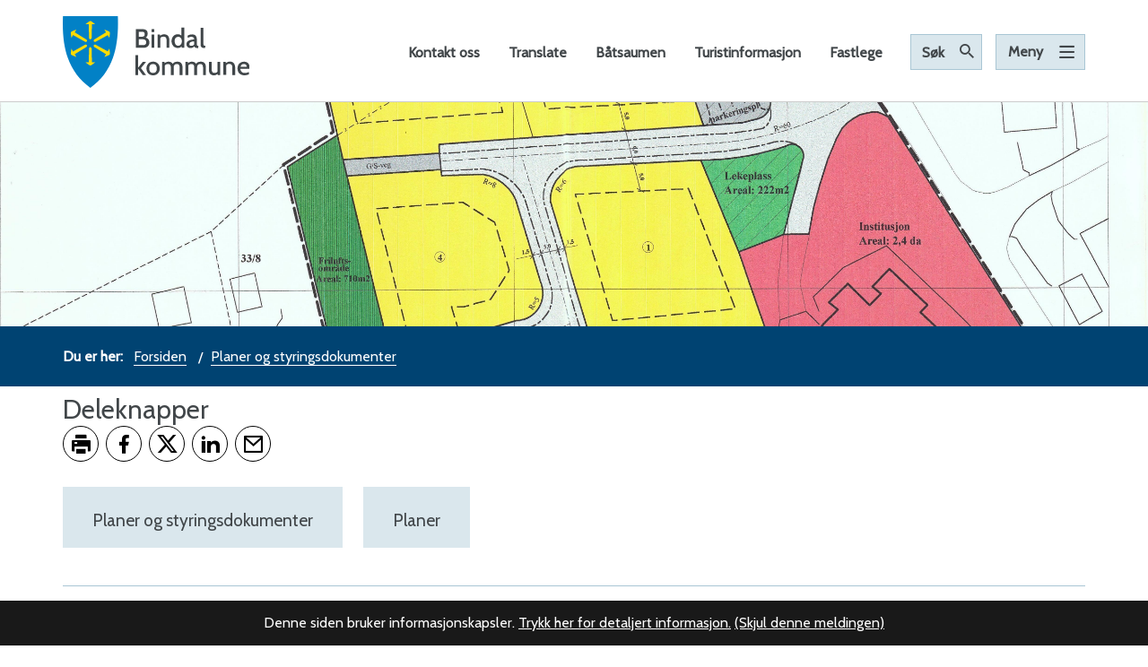

--- FILE ---
content_type: text/html; charset=utf-8
request_url: https://www.bindal.kommune.no/tjenester/planer-og-styringsdokumenter/
body_size: 19789
content:


<!DOCTYPE html>
<html lang="nb">
<head data-uid="2394:761"><meta charset="utf-8" /><meta name="format-detection" content="telephone=no" />
        <base href="/">
    <link href="/templates/assets/css/default.css?v=17.10.4388" type="text/css" rel="stylesheet">
<script src="/ClientApp/vanilla/templates/dist/bundle.js?v=17.10.4388" type="module"></script>
<script src="/ClientApp/vanilla/web-component-library/dist/index.js" type="module"></script>
<script src="/clientapp/reactjs-front/shared-components/dist/acos-shared-components.umd.js"></script><link href="/templates/assets/legacy-css/default-typography.css?v=20250526" rel="stylesheet" type="text/css" /><link href="/templates/assets/legacy-css/default-skip-to-links.css?v=20230510" rel="stylesheet" type="text/css" /><link href="https://cdn.jsdelivr.net/npm/remixicon@latest/fonts/remixicon.min.css" rel="stylesheet" /><link href="/templates/assets/legacy-css/default-tabfocus-styles.css?v=20250331" rel="stylesheet" type="text/css" />
<meta http-equiv="X-UA-Compatible" content="IE=edge" />
<script src="/script/jQuery/jquery-1.12.4.min.js"></script>
<script src="/script/jQuery/jquery-migrate-1.4.1.min.js"></script>






<script src="/script/js/basefunksjoner.js?v=20210408"></script>




<script src="/script/jQuery/jquery.acos.js?v=20102020"></script>
<link type="text/css" rel="stylesheet" href="/clientApp/reactjs-front/tilbakemelding/build/static/css/main.da8afa71.css?v=17.10.4388" />
<link type="text/css" rel="stylesheet" href="/kunde/css/knapper/buttons.css" />
<link type="text/css" rel="stylesheet" href="/css/Knapper/button-icons.css" />
<link type="text/css" rel="stylesheet" href="/css/deleknapper-v2.css?v=1.1" />
<link type="text/css" rel="stylesheet" href="/Maler/Standard/Handlers/StyleHandler.ashx?bundle=lightbox&portalID=1&sprakID=1&designID=1&v=17.10.4388" />
<link type="text/css" rel="stylesheet" href="/Maler/Default/assets/css/themes/default/default.css?v=17.10.4388" />
<link type="text/css" rel="stylesheet" href="/Maler/Standard/Handlers/StyleHandler.ashx?bundle=signature&portalID=1&sprakID=1&designID=1&v=17.10.4388" />
<link type="text/css" rel="stylesheet" href="/design/Sor_Helgeland_Regionrad/bronnoy/v2017/assets/css/bindal.css?v=v17.10.04388" />
<link type="text/css" rel="stylesheet" href="/css/tilbakemelding.css" />

    
	<meta name="viewport" content="width=device-width, initial-scale=1" />
    
    
    
    
<title>
	Planer og styringsdokumenter - Hovedportal - Bindal kommune
</title><link href="/css/css.ashx?style=artikkel" rel="stylesheet" type="text/css" /><link href="/css/css.ashx?style=login" rel="stylesheet" type="text/css" /><link rel="shortcut icon" href="/handlers/bv.ashx/ie7594b20-c580-478f-9f23-7309ee2b8631/65aa7kommunevapen85.jpg"/>
<meta name="description" content="Bindal kommune har en rekke planer og styringsdokumenter som kommunen styres etter. Dette er i første rekke kommuneplanen, som består av:	samfunnsdel	arealdel	handlingsdel, som i hovedsak består av kommunens økonomiplan" />
<meta name="language" content="nb" />


            <style>
                body.has-page-title:has(.js-content-title) {
                    .js-content-title {
                        display: none !important;
                    }
                }
            </style>
         <meta name="twitter:card" content="summary" /><meta name="twitter:title" content="Planer og styringsdokumenter" /><meta name="twitter:description" content="Bindal kommune har en rekke planer og styringsdokumenter som kommunen styres etter. Dette er i første rekke kommuneplanen, som består av:	samfunnsdel	arealdel	handlingsdel, som i hovedsak består av kommunens økonomiplan" /><meta name="acos-cmscontext" content="w100$o303$m761$sl0" />
</head>
<body lang="nb">
    <div data-id="widget-3" class="client-content-widget-wrapper" data-show-title="false" data-heading-level="div"><cc-cookie-consent-conditional-content-component class="cc-cookie-consent-conditional-content" class-prefix="cc" identifier="" categories="">
</cc-cookie-consent-conditional-content-component>
</div>

    
    
    
    <div aria-label="Snarveier " role="navigation">

	<ul class="il-skip-to-links hidden">

		<li class="il-skip-to-link-item"><a class="il-skip-to-link" href="#contentInnhold">Hopp til innhold</a></li>
		<li class="il-skip-to-link-item"><a class="il-skip-to-link" href="#contentHovedmeny">Hopp til meny</a></li>
		<li class="il-skip-to-link-item"><a class="il-skip-to-link" href="#contentSok">Hopp til søk</a></li>

	</ul>
</div>

    

    
    
    <form method="post" action="/tjenester/planer-og-styringsdokumenter/" id="aspnetForm" class="no-script right-column subpage">
<div>
<input type="hidden" name="__VIEWSTATE" id="__VIEWSTATE" value="8F2z+ex/GIttVCiqUHFxQLkQ7v/S7wKeUisl46OHmtnzsyegywjBW2xt+yvUIPOtR2nv5ksfyHvAoSW1eU9x8eFO6M3Yw+NfbwvIoBP+O2ATa4hX19q6nmGMbYJtsX/zQueVioUvEM8JBSPuftEVesAGKelwLirHqxBvP5qugVtgJ9MYRZx2Alj6SSunKAg4FxmGyleQmt86u8uqZyLV9RZuT2QMxtohDLwn/Z5lGsAIDh1o/8hXq5d5RXXIW97ifpjaEX612rZDeS/iHYt07kEolqwFSsmk712mCnxlQZZSvM7G+ryJ+hk6Nb1m5XmB7/DQ7Yvgj14M3rNgeOxDnZ17yzqBlc5WNZ0eeCvJopSdt6x6JiBwLm3kt3A2SaWozvnEB4WRn2iLhhDi5RAc4oCO9No1Sw6u/em5x9B4y9sP+ZO/kj0ejJrBmbWS1iL0k5jD40moEQZs5p3ul7/kRFsgbEwV9ZyCWTkPYPdyEz+MsT9L9bF0iY3XAmQMBP6Dller9DLtK+GwOWMXFrmGJTy60xx/aWs7+AAp1sSlPkltzPMds5nn+hQG+9PztnbnyCaDhio3bN6zKEMOH/xBW8G+8+Zup/gHkIFwjnFNrWdHoaix3VK5UDb6QqrhJEjJQKGaTj9DdCt/LQFgQnPeTs8B4enbitsiOLAmZqAa0NF7HU8jQmzhmi+ynE0/ZqLd6C7FaXpL5pQzlam7Ozcq5VIO2Y32Qp3dtt2EPjBYQqGlAhFvOYpsawF+renr8Q9xnIrldO7EAfLKRj9g7iHtre+ujYGb/gnv1MlXm8PE53GolloSMCq5zhSjPe+So2QecfaAhzFbFmqROWI1ukCAdm5DHQRT0739XU1YrCiYpVIkA6h3o6IIKUzy0LEtSzHlP8sW0RtJtakTJMu3KyrkbTx0qKxkFUur9hxzQveVxa7UdtXEN5AN6aSZsgSdJnJMwpmEcz9eBlETkrudgUIlC1joP3IKJ7wrRv/dZngLFPsr6xUSGQt0u28f5ujkx3UQGuwnmN+e8VoUMDCEOlOveTA1ktYVyTlJthtICoDGL5Xl46BrvBHNFYe5kUu1iZWOtlnE6mn6tSHG1anToK5/P/Vuj640BbDimgGq5ABOxvVjVWoMzKyBB1qRRytvHrYhDJnJ7bLvYg1ZGF9MJXqhwGw2z8Y6AYYyEqkodZcVoToy8r5hEYKloRTHT9/AIl4mjwi4AXLBvhdZMM/d7tR04rrcy2nEbUV1BNk4SC8FG/TPYlWH5zQhcQuKJ8rVEuVL5N0MhH/OXtLFKrsjyi8ml4FDK97AhNd0kfpgi+CK05ukuNSZE7iNUy/5nCpRw9E5Log5cfisvlsGD8I2P0YSwdI8Dma8GY0P6tuPwfwLJIFq2ZxPXB6B7AgsFnJdfj4o+zNZ8OlqN0/+B+qSh7/FLP1NPWc639xwd37elDOPlY2gRaIn35JMQ0r+i+raBoUcrsXzZEPkKwkmGcVyPA/btsfYzo7FzEO1XpU0vH6y4ek4iV1p5WX0Sdwr8Cf/UyaxAO+endw1+xlDqGZ29WA2d4p5IX7oex3hQ3RhlSDrZLhYFrsEElbGpJVfVEU6PIOEl7AUojd/1xaNqyNEsVqI/PL5v1rzS64x3AnJ9NMWuDa9mSlPEEmDbj9GBWiSCc2GQhrX7IpYO5vlOcb+ZENjDu5o0ufXQmJZk3+NeYVzmxZyc0NSkMItGiegtFuRCIIyt7KTLWdHAD4ooylEcYwevp6Uft47UgzRWRiobiM0qisxPOIYOM09Hk1TClbl8iUdl/xTyHNCN4Ob/D7qEz1JuGcrqtO4peoPNGWK/6+8MBEiwVqa39l0ggC3UW5kHne4FRyJqQIkbM0k4QXFHZpaYp8y2mp/aoRSHGvvCXjP4MbDPodvSxqGWv5ZTQutdjSKmXPav6YtrXgYWEwYxDl4zCQ6/IACs7Wcu1QxBXvuqq96CbbwZy0QjnPNOpQup5P4jrxHFTAVZXurV6H7mj/rFmzKIfuz8EcgJ3btHLQAAFsJ/BRpJNq+xXgdCf9ExNQ/8dOx4jx38iKiekKSWb5t6yifhJC+TJOEMvBQaJ/q4H80hqo8cGSNnSee0XIh1gJQqApg0wa2wsrnTmfC1jvpRUxYc+DNYhcKwEWuCAxGitSVieLra+MACJhD/Jv0io8ZlkjP9zwdu8rY4M4uYtKQNfefwvcuhfHZUs5h11uOxq1Qb7lYT2MyT5w4qEdd7qDKFb1c/tqp3AaoWjx2Pvo6OVDvj57QofeEBsx9N9X8ZihlaTwbQpP5LV54rK/Ek/RheAQZZmY6K2Xe3Dg0Ioixbscv5nBUaGneK2S3DmLAjHfoq8FYRe8e9KBZ6gJOFnAzgZKn1zJkVSVC+lcXXSFzVzSGvIjJc11VBe0DYUs7kTvHrKGyNawkg/PeX5NZUNCXYH1FGtypkqxoAvLBPwLfjtiCGbj5xFZnBS4/vZiXpzZSSAcr1UVaH0GVww/ayb2AXRnIwcm6KFa4T/ESi0Ijj7yDMRmPN1cE15nCDhmbKmNV7LZZOgB2MGg2e2k7Vu2m+AI132RQbX4/mIq+Bi3gAIVMeQMpQuOLBrZex/SHcIfHef6hYoy64wJt+Jj/bAnCfDjllzjeO4EbNndQR2OU9ptHCJEUUNS0Is/wFhaEPWB4MEYPNcPGSLKY8N4X94AwzVjDJ4g3+qLDUpmkoZwTGcuStkXevPq5KPKc5WLXpWsmYpU8+d7B0n4GZcE576dqizBDgGMBr207tAYBqX4AwHssoncwM/neoBKXGS6gULVaHJC7l/uFgqw8pifpncPDShb7JshZB9BcsV0MRlwRDMre2UKegM/wF+HxWTdZns4UojS/smX8iRDuAtHEL4eRR0zr45J0YlaAgNhi7BJkg5XSan/iHnSRbAoAIxkMutZ2MAKaSNafFNEXqsrSp++WUQCO/iHb654VTIfmGz6zGAG/Txf7IW/CH7v+vMPRI3LemJPWKmHJs5XLIw79NSkYxPlt/Zn4RBBB6cGlEr4RWjeq3oZ+pDQzaAPSJbyToPhC4okT22jg27dg7gbhg8ZjPlaAEzKkdi3lw2x/Un2E+kICreVRDIENUlhw4vXByx5MY2nEp+ES9owv2ji4jw7h0WqotzxC+RnZR+ppQI8U/XqmTE1lWto66kdwzXbcoRzgVZP0L+vdMNA9LSzM39Wd+UVdNlwZ6aUW2kHd5gql8fWf3IfiF6wa2hY2ByJ9YMLqiP/HIcmrRqMyVDW+IBVdB1L/hNtpuja3eq+mi/6yfzdOvtgdvilXnFvvYlmK3PSzL5i2Ps28SX309beAlV3yohPxUTQx7BtLPT5mZtSh0QONcYoJmk9JZ2v/rjdJ9pInLF0uC2Lfm/RpzBoSYhxhXSeZ+/zXcYtg4dfqT2pWLQu7CBJSSO9NVuRRSzSv3S2k7JxHzM7mchNXozQLRIc7sOSNRkBaL8YNioLzJpCQOeczxgG+OaNvYn0/PLzSmTvtAB/tGcRaFoNQ8qJrcK2EBCkxMpSyZYY5Y50lmqvbolhqXr9jHJ6daXnpgW9DQ5uix2vBBZIa2BDj9GZG3k7vt9GlAFUi5vQjOS9oFrBmgjBkCRISNxWsWVUUOzpl6swDk85XurdnfOLHZ2YT4TirQyj8A4oKpY0TWZE/T6xeGpbe4nn8bnQe7fwYUQ03M0tjci6VzDpjA8ERFXN4nmA8B6QyyFiQzvZo9TFxwV4+XzbS7eYh9+jb+9hBWaAObZu/EsWOTGDifLMWvrYpJxzSGxkkPHQc/jOYhiDIN7Xs0fxN4XmZeICajqMVp+pyxw7SxBd43kTsE/TtQqmNDFDhYunxwph9a7gFxCOZzNJmeg5KHMLsIFcEA/fUmw26ZQQBGh4enSnDNvC9bTxNLydJPUeE7KDUERiJobqcq5ilx0yeMJoadMO0SZr/M84+9QuifMVXkrW7DoFuQIDf3YQrDtGbW0vNjCTTG3aZcDgAeM3L9KFz+0ltsBtG06C62LG1yjin9ekzL5egDHnjDf0elK55nWTLd+NWZwdSZ8B+YP7+OIl+G9VjdCFqXtCBje4sAwWMQBq6+f+wdr6yOSd5Bq5cAbUvuQLZt/ujyJLP6P4qyCUXNj4yktNaLKBT9oqAYtuCHI9km0FKLr+l+h1VkJjfvbxxGpbPiCLcq1+xgswTb7FZI5Dq2gbm4Wvxs3uRizyIfIkR9gptvEYLvIVCx/nvu3lZs3Bd0XGLdt1js1MzNzkT1xU915xg4tFbIJikEhPrpqYFqB2HJFmdfJa0QERlu0WUIdZx6DjwVhwS/9dMKxO1+LBmnJE0AN0BDit83VFEhtel5gLQ5WvUL+OnoRsCSSqg5D4gv4Ejr1QwZSxAoUr/[base64]/NJvbGuIt9Z8MPqqwQtqKzacJ06eVv4GmwOM61LBXD9DLUo7wrfBXG6RrXG9ahZ+FeSmMb17fWt6mKMphi64x1Xo" />
</div>

<script type="text/javascript">
//<![CDATA[
var theForm = document.forms['aspnetForm'];
if (!theForm) {
    theForm = document.aspnetForm;
}
function __doPostBack(eventTarget, eventArgument) {
    if (!theForm.onsubmit || (theForm.onsubmit() != false)) {
        theForm.__EVENTTARGET.value = eventTarget;
        theForm.__EVENTARGUMENT.value = eventArgument;
        theForm.submit();
    }
}
//]]>
</script>


<script src="/WebResource.axd?d=PQeEQH8AhP7KSvYpKtl79uYuFULhG8Ne9S7ORmxkiGe1zgooS10VhTcE0xeL3aqgl323fyNM2PnKOsIi3aZfLPhHp3fZ-sHft59_3DCBVjw1&amp;t=638901608248157332" type="text/javascript"></script>


<script type="text/javascript">
//<![CDATA[
function addLoadEvent(func) {
var oldonload = window.onload;
if (typeof window.onload != 'function') {
window.onload = func;
} else {
window.onload = function() {
if (oldonload) {
oldonload();
}
func();
}
}
}   
//]]>
</script>

<div>

	<input type="hidden" name="__VIEWSTATEGENERATOR" id="__VIEWSTATEGENERATOR" value="517745F4" />
	<input type="hidden" name="__SCROLLPOSITIONX" id="__SCROLLPOSITIONX" value="0" />
	<input type="hidden" name="__SCROLLPOSITIONY" id="__SCROLLPOSITIONY" value="0" />
	<input type="hidden" name="__EVENTTARGET" id="__EVENTTARGET" value="" />
	<input type="hidden" name="__EVENTARGUMENT" id="__EVENTARGUMENT" value="" />
	<input type="hidden" name="__VIEWSTATEENCRYPTED" id="__VIEWSTATEENCRYPTED" value="" />
	<input type="hidden" name="__EVENTVALIDATION" id="__EVENTVALIDATION" value="JPKydPDHHY9hgUFz3cX8qedfAoTGdbvzKHjw2DeFq9e6Hu9mItiopLb/5Duqad+9GzfTVT94qFG2yip3lnnlZeSW2mmPoTuIz/[base64]/ppjE68FHAcNDozdIobRbYUOTt5YXqA==" />
</div>
        
        

        
            <header id="header">
                <div id="header-content">
                    <div class="logo-container">
                        <h1 id="logo">
                            <a id="ctl00_ctl00_ctl00_ctl00_innhold_hlDefault" href="/">
                                    <span id="defaultLogo">
                                        <img class="logo" src="/design/Sor_Helgeland_Regionrad/bronnoy/v2017/assets/images/bindal-logo.svg" alt="Hovedportal - Bindal kommune" />
                                    </span>
                                
    
                                <span class="title">Hovedportal - Bindal kommune</span>
                            </a>
                        </h1>
                        
                    </div>
                    <ul id="navigation">
                        
                            <li class="accessibility-menu__container">
                                <div id="accessibility-menu">
                                    <!-- Start sone -->
<div id="Sone2002" class="zone Zone webPartZoneVertical">

	<div class="webPart topmenu" id="ctl00_ctl00_ctl00_ctl00_innhold_ctl04_WebpartId_80">
		<div class="webPartInnhold">
			<!--Fromcache-->
<ul class="vListe"><li class="toplevel"><a href="https://www.bindal.kommune.no/kontakt-oss/" data-id="36" class=""><span>Kontakt oss</span></a></li><li class="toplevel js-google-translate"><a href="#" data-id="35" class=""><span>Translate</span></a></li><li class="toplevel"><a href="https://www.bindal.kommune.no/batsaumen-og-menighetsbladet/" data-id="1898" class=""><span>Båtsaumen</span></a></li><li class="toplevel"><a href="http://visitheilhornet.no/" target="_blank" data-id="2450" class=""><span>Turistinformasjon</span></a></li><li class="toplevel"><a href="https://www.bindal.kommune.no/tjenester/helse-og-velferd/legetjenesten-i-bindal/" data-id="5645" class=""><span>Fastlege</span></a></li></ul>
		</div>
	</div>

	<div class="webPart google-translate-container" id="ctl00_ctl00_ctl00_ctl00_innhold_ctl04_WebpartId_86">
		<div class="webPartInnhold">
			

<cc-cookie-consent-conditional-content-component categories="3,4" identifier="1">
    <template data-template="acceptedBodyContent">
        <div id="google_translate_element" class="notranslate skiptranslate"></div>
        <script>
            function googleTranslateElementInit()
            {
                try {
                    new google.translate.TranslateElement(
                    {
                        pageLanguage: 'no',
                        includedLanguages: '',
                        layout: google.translate.TranslateElement.InlineLayout.SIMPLE,
                        multilanguagePage: true,
                        autoDisplay: false
                    }
                    , 'google_translate_element');
                } catch (e) {
                    console.error('Google Translate initialization error:', e);
                }
            }
        </script>
        <script src="https://translate.google.com/translate_a/element.js?cb=googleTranslateElementInit" async defer></script>
    </template>
    <template data-template="rejectedBodyContent">
        <!-- Google Translate lastes ikke når cookies er avslått -->
    </template>
</cc-cookie-consent-conditional-content-component>
		</div>
	</div>

</div>
<!-- Slutt sone -->

                                </div>
                            </li>
                        
                        <li class="js-search-box search-box-toggle__container">
                            <button type="button" id="search-box-toggle"><span>Søk </span></button>
                        </li>
                        <li>
                            <a name="contentHovedmeny"></a>

                            <button type="button" id="main-menu-toggle"><span>Meny</span></button>
                        </li>
                        
                    </ul>
                </div>
                <nav id="main-menu">
                    <div class="mobile-menu__search">
                        <div id="ctl00_ctl00_ctl00_ctl00_innhold_ctl06_pnlSok" onkeypress="javascript:return WebForm_FireDefaultButton(event, &#39;ctl00_ctl00_ctl00_ctl00_innhold_ctl06_btnSearch&#39;)">
	
<div class="js-searchform" data-action-url="/sok.aspx">
    
    <a name="contentSok"></a>
	

    <input type="hidden" name="ctl00$ctl00$ctl00$ctl00$innhold$ctl06$hdMId1" id="ctl00_ctl00_ctl00_ctl00_innhold_ctl06_hdMId1" value="36" />
    <input name="ctl00$ctl00$ctl00$ctl00$innhold$ctl06$txtSearch" type="text" id="ctl00_ctl00_ctl00_ctl00_innhold_ctl06_txtSearch" class="js-liten-trigger-search" aria-label="Søketekst" />
    <input type="submit" name="ctl00$ctl00$ctl00$ctl00$innhold$ctl06$btnSearch" value="Søk" id="ctl00_ctl00_ctl00_ctl00_innhold_ctl06_btnSearch" />
    

    <script>
        (function () {

            const input = document.getElementById('ctl00_ctl00_ctl00_ctl00_innhold_ctl06_txtSearch');
            const searchBase = '/sok.aspx';
            const searchUrl = searchBase + (searchBase.includes('?') ? '&' : '?') + 'MId1=36&soketekst='

            if(input) {
                var searchBoxes = document.querySelectorAll('.js-searchform .js-liten-trigger-search');

                if (searchBoxes) {
                    for (var i = 0; i < searchBoxes.length; i++) {
                        var searchBox = searchBoxes[i];

                        if (!searchBox.hasAttribute('data-handled')) {
                            searchBox.setAttribute('data-handled', 'true');

                            searchBox.addEventListener('keydown', function(e) {
                                if (e.which == 13) {
                                    window.location.href = searchUrl + input.value;
                                }
                            });
                        }
                    }
                }

                var submitButtons = document.querySelectorAll('.js-searchform input[type="submit"]');
        
                if (submitButtons) {
                    for (var i = 0; i < submitButtons.length; i++) {
                        var submitButton = submitButtons[i];
                    
                        if (!submitButton.hasAttribute('data-handled')) {
                            submitButton.setAttribute('data-handled', 'true');

                            submitButton.addEventListener('click', function (e) { 
                                e.preventDefault();
                                window.location.href = searchUrl + input.value;
                            });
                        }
                    }
                }
            }

        })();
    </script>
</div>

</div>
                    </div>
                        <!--from cache-->
<ul class="vListe">
<li><a href="https://www.bindal.kommune.no:443/finn-ansatt/" data-id="52">Finn ansatt</a></li><li><a href="https://www.bindal.kommune.no:443/finn-skjema/" data-id="1569">Finn skjema</a></li><li><a href="https://www.bindal.kommune.no:443/om-bindal/" data-id="1874">Om Bindal</a></li><li><a href="https://www.bindal.kommune.no:443/tjenester/" data-id="14">Tjenester</a></li><li><a href="https://www.bindal.kommune.no:443/politikk/" data-id="45">Politikk</a></li><li><a href="https://www.bindal.kommune.no:443/organisasjon/" data-id="47">Organisasjon</a></li><li><a href="https://www.bindal.kommune.no:443/kunngjoringer/" data-id="48">Kunngjøringer</a></li><li><a href="https://www.bindal.kommune.no:443/den-norske-kirke-i-bindal/">Den Norske Kirke i Bindal</a></li><li><a href="https://www.bindal.kommune.no:443/batsaumen-og-menighetsbladet/">Båtsaumen og Menighetsbladet</a></li><li><a href="https://www.bindal.kommune.no:443/personvern/">Personvern</a></li><li><a href="https://www.bindal.kommune.no:443/logg-tilbakemeldinger/">Logg tilbakemeldinger</a></li><li><a href="https://www.nav.no:443/no/person" data-id="6377"></a></li><li><a href="https://www.bindal.kommune.no:443/innsyn/">Innsyn</a></li><li><a href="https://www.bindal.kommune.no:443/bindal-frivilligsentral/">Bindal frivilligsentral</a></li><li class="_blank"><a href="https://pub.framsikt.net/plan/bindal/plan-4e097a41-39f7-4f05-82ed-8044e129ec47-49452/" class="_blank" data-id="10260">Bærekraft</a></li><li><a href="https://www.bindal.kommune.no:443/ny-i-bindal/">Ny i Bindal</a></li></ul>
<!-- Start sone -->
<div id="Sone100000" class="zone Zone webPartZoneVertical">

</div>
<!-- Slutt sone --><!-- Start sone -->
<div id="Sone100001" class="zone Zone webPartZoneVertical">

	<div class="webPart topmenu-mobile" id="ctl00_ctl00_ctl00_ctl00_innhold_ctl08_WebpartId_209">
		<div class="webPartInnhold">
			<!--Fromcache-->
<ul class="vListe"><li class="toplevel"><a href="https://www.bindal.kommune.no/kontakt-oss/" data-id="36" class="">Kontakt oss</a></li><li class="toplevel js-google-translate"><a href="#" data-id="35" class="">Translate</a></li><li class="toplevel"><a href="https://www.bindal.kommune.no/batsaumen-og-menighetsbladet/" data-id="1898" class="">Båtsaumen</a></li><li class="toplevel"><a href="http://visitheilhornet.no/" target="_blank" data-id="2450" class="">Turistinformasjon</a></li><li class="toplevel"><a href="https://www.bindal.kommune.no/tjenester/helse-og-velferd/legetjenesten-i-bindal/" data-id="5645" class="">Fastlege</a></li></ul>
		</div>
	</div>

</div>
<!-- Slutt sone -->
                </nav>
	        </header>
        
        <div id="search-box" role="search">
            <div id="search-box-content">
                <div id="ctl00_ctl00_ctl00_ctl00_innhold_ctl09_pnlSok" onkeypress="javascript:return WebForm_FireDefaultButton(event, &#39;ctl00_ctl00_ctl00_ctl00_innhold_ctl09_btnSearch&#39;)">
	
<div class="js-searchform" data-action-url="/sok.aspx">
    
    <a name="contentSok"></a>
	

    <input type="hidden" name="ctl00$ctl00$ctl00$ctl00$innhold$ctl09$hdMId1" id="ctl00_ctl00_ctl00_ctl00_innhold_ctl09_hdMId1" value="36" />
    <input name="ctl00$ctl00$ctl00$ctl00$innhold$ctl09$txtSearch" type="text" id="ctl00_ctl00_ctl00_ctl00_innhold_ctl09_txtSearch" class="js-liten-trigger-search" aria-label="Søketekst" />
    <input type="submit" name="ctl00$ctl00$ctl00$ctl00$innhold$ctl09$btnSearch" value="Søk" id="ctl00_ctl00_ctl00_ctl00_innhold_ctl09_btnSearch" />
    

    <script>
        (function () {

            const input = document.getElementById('ctl00_ctl00_ctl00_ctl00_innhold_ctl09_txtSearch');
            const searchBase = '/sok.aspx';
            const searchUrl = searchBase + (searchBase.includes('?') ? '&' : '?') + 'MId1=36&soketekst='

            if(input) {
                var searchBoxes = document.querySelectorAll('.js-searchform .js-liten-trigger-search');

                if (searchBoxes) {
                    for (var i = 0; i < searchBoxes.length; i++) {
                        var searchBox = searchBoxes[i];

                        if (!searchBox.hasAttribute('data-handled')) {
                            searchBox.setAttribute('data-handled', 'true');

                            searchBox.addEventListener('keydown', function(e) {
                                if (e.which == 13) {
                                    window.location.href = searchUrl + input.value;
                                }
                            });
                        }
                    }
                }

                var submitButtons = document.querySelectorAll('.js-searchform input[type="submit"]');
        
                if (submitButtons) {
                    for (var i = 0; i < submitButtons.length; i++) {
                        var submitButton = submitButtons[i];
                    
                        if (!submitButton.hasAttribute('data-handled')) {
                            submitButton.setAttribute('data-handled', 'true');

                            submitButton.addEventListener('click', function (e) { 
                                e.preventDefault();
                                window.location.href = searchUrl + input.value;
                            });
                        }
                    }
                }
            }

        })();
    </script>
</div>

</div>
            </div>
        </div>

        
            <div class="banner" style="background-image: url('/handlers/bv.ashx/if17119c6-db7d-48f9-a2c0-48a2b0f4a2a2/w4926/h3500/q23/k0abbb71b21f9/gnr-34_199903_asen-boligfelt.jpg'); background-position: 55.724725943970767356881851400% 54.942857142857142857142857140%;"></div>
        
        <a name="contentInnhold"></a>

        
        
    
            <div id="upper-page-navigation">
                <div id="upper-page-navigation-content">
                    
                        <div id="breadcrumbs">
                            <div class="breadcrumbsWrapper">
                                
        <span>
            <span class="breadcrumbs__label ">
                Du er her:
            </span>
        </span>
        <ul id="breadcrumb-ctl00_ctl00_ctl00_ctl00_innhold_MidtSone_ucBreadcrumbs" class="breadcrumbs__list js-breadcrumb">
    
        <li class="breadcrumbs__item">
            <a href="https://www.bindal.kommune.no:443/tjenester/" 
                >
                <span>Forsiden</span>
            </a> 
        </li>
    
        <li class="breadcrumbs__item">
            <a href="https://www.bindal.kommune.no:443/tjenester/planer-og-styringsdokumenter/" 
                >
                <span>Planer og styringsdokumenter</span>
            </a> 
        </li>
    
        </ul>
    

<script>

    (function () {

        

        var initialBreadcrumbs = [];

        function createBreadcrumbItem(title, url) {
            var liElement = document.createElement('li');
            liElement.classList.add('breadcrumbs__item');

            var aElement = document.createElement('a');
            aElement.href = url;

            liElement.appendChild(aElement);

            var spanElement = document.createElement('span');
            spanElement.innerText = title;

            aElement.appendChild(spanElement);

            return liElement;
        }

        function initialize() {
            var breadcrumbElements = document.querySelectorAll('.js-breadcrumb');

            if (breadcrumbElements) {
                for (var i = 0, length = breadcrumbElements.length; i < length; i++) {
                    var breadcrumbElement = breadcrumbElements[i];

                    initialBreadcrumbs[breadcrumbElement.id] = breadcrumbElement.querySelectorAll('li');
                }
            }
        }

        document.addEventListener('DOMContentLoaded', function () {
            if (!window.legacyBreadcrumbsInitialized) {
                initialize();

                if (window.eventBus) {
                    window.eventBus.addEventListener('add-breadcrumb-item', function (event) {
                        var breadcrumbElements = document.querySelectorAll('.js-breadcrumb');

                        if (breadcrumbElements) {
                            for (var i = 0, length = breadcrumbElements.length; i < length; i++) {
                                var breadcrumbElement = breadcrumbElements[i];

                                var breadcrumbItemElement = createBreadcrumbItem(event.target.title, event.target.url);

                                breadcrumbElement.appendChild(breadcrumbItemElement);
                            }
                        }
                    });

                    window.eventBus.addEventListener('remove-breadcrumb-item', function (event) {
                        var breadcrumbElements = document.querySelectorAll('.js-breadcrumb');

                        if (breadcrumbElements) {
                            for (var i = 0, length = breadcrumbElements.length; i < length; i++) {
                                var breadcrumbElement = breadcrumbElements[i];

                                if (breadcrumbElement.lastElementChild) {
                                    breadcrumbElement.removeChild(breadcrumbElement.lastElementChild);
                                }
                            }
                        }
                    });

                    window.eventBus.addEventListener('reset-breadcrumb', function (event) {
                        var breadcrumbElements = document.querySelectorAll('.js-breadcrumb');

                        if (breadcrumbElements) {
                            for (var i = 0, length = breadcrumbElements.length; i < length; i++) {
                                var breadcrumbElement = breadcrumbElements[i];

                                breadcrumbElement.innerHTML = '';

                                for (var j = 0; j < initialBreadcrumbs[breadcrumbElement.id].length; j++) {
                                    var breadcrumbItemElement = initialBreadcrumbs[breadcrumbElement.id][j];

                                    breadcrumbElement.appendChild(breadcrumbItemElement);
                                }                           
                            }
                        }
                    });
                }

                window.legacyBreadcrumbsInitialized = true;
            }
        });

    })();

</script>
                            </div>
                        </div>
                    
                </div>
            </div>
        
            <div id="message-box">
                <!-- Start sone -->
<div id="Sone10000" class="zone Zone webPartZoneVertical">

	<div class="webPart" id="ctl00_ctl00_ctl00_ctl00_innhold_MidtSone_ctl00_WebpartId_279">
		<h2 class="webPartTittel">
			<span>Deleknapper</span>
		</h2><div class="webPartInnhold">
			
        <div class="share-button-list">
            <ul class="il-share-button-list">
    
        <li class="il-share-button-list-item">
            <a class="il-share-button-list-item-trigger il-share_button_print il-share-button-list-item-trigger--print" href="javascript:window.print();" title="Skriv ut">
                <span class="il-share-button-list-item-trigger-text">Skriv ut</span>
            </a>
        </li>
    
        <li class="il-share-button-list-item">
            <a class="il-share-button-list-item-trigger il-share_button_facebook jq-target-blank il-share-button-list-item-trigger--facebook" href="https://www.facebook.com/sharer.php?u=https%3a%2f%2fwww.bindal.kommune.no%2ftjenester%2fplaner-og-styringsdokumenter%2f" title="Del på Facebook">
                <span class="il-share-button-list-item-trigger-text">Del på Facebook</span>
            </a>
        </li>
    
        <li class="il-share-button-list-item">
            <a class="il-share-button-list-item-trigger il-share_button_twitter jq-target-blank il-share-button-list-item-trigger--twitter" href="https://twitter.com/intent/tweet?url=https%3a%2f%2fwww.bindal.kommune.no%2ftjenester%2fplaner-og-styringsdokumenter%2f&amp;amp;text=Planer+og+styringsdokumenter" title="Del på Twitter">
                <span class="il-share-button-list-item-trigger-text">Del på Twitter</span>
            </a>
        </li>
    
        <li class="il-share-button-list-item">
            <a class="il-share-button-list-item-trigger il-share_button_linkedin jq-target-blank il-share-button-list-item-trigger--linkedin" href="https://www.linkedin.com/sharing/share-offsite/?url=https%3a%2f%2fwww.bindal.kommune.no%2ftjenester%2fplaner-og-styringsdokumenter%2f" title="Del på LinkedIn">
                <span class="il-share-button-list-item-trigger-text">Del på LinkedIn</span>
            </a>
        </li>
    
        <li class="il-share-button-list-item">
            <a class="il-share-button-list-item-trigger il-share_button_email il-share-button-list-item-trigger--email" href="mailto:?subject=Planer%20og%20styringsdokumenter&amp;body=Les%20mer:%20%0d%0ahttps://www.bindal.kommune.no/tjenester/planer-og-styringsdokumenter/%0d%0a" title="Tips en venn">
                <span class="il-share-button-list-item-trigger-text">Tips en venn</span>
            </a>
        </li>
    
        </ul>
        </div>
    
<input type="hidden" id="kalenderRssUrl" value="/Handlers/rss.ashx?lang=1&typ=0&search=" />
<script>
    document.addEventListener('DOMContentLoaded', function () {
        const shareButtonLink = document.querySelector('.js-kalender-rss');

        if (shareButtonLink) {
            // Function to update the RSS link
            const updateRssLink = function () {
                // Retrieve the raw URL from the hidden input
                var kalenderRSSUrl = '/Handlers/rss.ashx?lang=1&typ=0&search=';

                // Construct a URL object for the RSS URL
                const rssUrl = new URL(kalenderRSSUrl, window.location.origin);

                // Remove 'cat' from the RSS URL
                rssUrl.searchParams.delete('cat');

                // Extract query parameters from the current browser URL
                const urlParams = new URLSearchParams(window.location.search);

                // Remove any existing 'kategori' values in the RSS URL
                rssUrl.searchParams.delete('kategori');
                rssUrl.searchParams.delete('typ');

                // Iterate over each 'kategori' from the browser URL and append them to the RSS URL
                urlParams.forEach((value, name) => {
                    if (name === 'kategori') {
                        rssUrl.searchParams.append('cat', value);
                    } else if (name === 'hendelseType') {
                        rssUrl.searchParams.append('typ', value);
                    }
                });

                // Update the share button link with the new RSS URL
                shareButtonLink.href = rssUrl.toString();
            };

            // Update RSS link when the page loads
            updateRssLink();

            // Check if eventBus is available and listen for the event
            if (window.eventBus) {
                window.eventBus.addEventListener('filtervisning-filterupdated', function (event) {
                    updateRssLink(); // Update RSS link when the custom event is triggered
                });
            }
        }
    });
</script>
		</div>
	</div>

</div>
<!-- Slutt sone -->
            </div>
        
            <div id="lower-page-navigation">
                <div id="lower-page-navigation-content">

                    
                        <div id="sub-navigation">
                            
<ul class="vListe">
<li><a href="https://www.bindal.kommune.no:443/tjenester/planer-og-styringsdokumenter/planer-og-styringsdokumenter/" data-id="9133"><span><span class="text">Planer og styringsdokumenter</span></span></a></li><li><a href="https://www.bindal.kommune.no:443/tjenester/planer-og-styringsdokumenter/planer/" data-id="5511"><span><span class="text">Planer</span></span></a></li></ul>

	                    </div>
                    
                </div>
            </div>
        
    
    
        <main id="main">
            <div id="main-content">
                
    <div id="middle-column">
        
        
    
    
            <div class="legacy-content-page legacy-content-page--article">
                
<div id="ctl00_ctl00_ctl00_ctl00_innhold_MidtSone_MidtSone_MidtSone_ucArtikkel_ctl00_pnlArtikkel" class="artikkel legacy-content legacy-content--article" lang="nb">
	<article class="artikkel"><header><h1 class="js-content-title">Planer og styringsdokumenter</h1></header><section class="ingress" aria-label="Ingress"><p>Bindal kommune har en rekke planer og styringsdokumenter som kommunen styres etter. Dette er i f&oslash;rste rekke kommuneplanen, som best&aring;r av:</p><ul class="il-ul">	<li class="il-li">samfunnsdel</li>	<li class="il-li">arealdel</li>	<li class="il-li">handlingsdel, som i hovedsak best&aring;r av kommunens &oslash;konomiplan&nbsp;</li></ul></section><section class="tekst" aria-label="Brødtekst"><p>I tillegg til disse overordna planene har hver sektor en rekke planer som styrer den faglige virksomheten på hver sektor.&nbsp;</p><p>Arealbruken i kommunen reguleres dels av sentrale lover og&nbsp;kommuneplanens arealdel, men også av vedtatte reguleringsplaner. Bindal kommune jobber med en kartløsning som skal gi våre innbyggere og andre interesserte muligheter for innsyn i alle arealplaner og reguleringsplaner som styrer arealbruken i kommunen. Når denne kartløsningen er klar, vil den bli publisert på denne siden.</p></section><div class="InnholdForfatter byline__container">
    <div class="byline">
      <div class="byline__published">
        <div class="byline__edited">
          <div class="byline__edited-date"><span class="byline__edited-date-label">Sist endret</span> <span class="byline__edited-date-value">25.03.2024 10.07</span></div>
        </div>
      </div>
    </div>
  </div></article>
</div>



            </div>
        

        
            <aside id="bottom-aside">
                <!-- Start sone -->
<div id="Sone12000" class="zone Zone webPartZoneVertical">

	<div class="webPart social-media--share-box" id="ctl00_ctl00_ctl00_ctl00_innhold_MidtSone_MidtSone_ctl01_WebpartId_78">
		<h2 class="webPartTittel">
			<span>Del med andre</span>
		</h2><div class="webPartInnhold">
			
        <div class="share-button-list">
            <ul class="il-share-button-list">
    
        <li class="il-share-button-list-item">
            <a class="il-share-button-list-item-trigger il-share_button_print il-share-button-list-item-trigger--print" href="javascript:window.print();" title="Skriv ut">
                <span class="il-share-button-list-item-trigger-text">Skriv ut</span>
            </a>
        </li>
    
        <li class="il-share-button-list-item">
            <a class="il-share-button-list-item-trigger il-share_button_facebook jq-target-blank il-share-button-list-item-trigger--facebook" href="https://www.facebook.com/sharer.php?u=https%3a%2f%2fwww.bindal.kommune.no%2ftjenester%2fplaner-og-styringsdokumenter%2f" title="Del på Facebook">
                <span class="il-share-button-list-item-trigger-text">Del på Facebook</span>
            </a>
        </li>
    
        <li class="il-share-button-list-item">
            <a class="il-share-button-list-item-trigger il-share_button_twitter jq-target-blank il-share-button-list-item-trigger--twitter" href="https://twitter.com/intent/tweet?url=https%3a%2f%2fwww.bindal.kommune.no%2ftjenester%2fplaner-og-styringsdokumenter%2f&amp;amp;text=" title="Del på Twitter">
                <span class="il-share-button-list-item-trigger-text">Del på Twitter</span>
            </a>
        </li>
    
        <li class="il-share-button-list-item">
            <a class="il-share-button-list-item-trigger il-share_button_linkedin jq-target-blank il-share-button-list-item-trigger--linkedin" href="https://www.linkedin.com/sharing/share-offsite/?url=https%3a%2f%2fwww.bindal.kommune.no%2ftjenester%2fplaner-og-styringsdokumenter%2f" title="Del på LinkedIn">
                <span class="il-share-button-list-item-trigger-text">Del på LinkedIn</span>
            </a>
        </li>
    
        <li class="il-share-button-list-item">
            <a class="il-share-button-list-item-trigger il-share_button_email il-share-button-list-item-trigger--email" href="mailto:?subject=Planer%20og%20styringsdokumenter&amp;body=Les%20mer:%20%0d%0ahttps://www.bindal.kommune.no/tjenester/planer-og-styringsdokumenter/%0d%0a" title="Tips en venn">
                <span class="il-share-button-list-item-trigger-text">Tips en venn</span>
            </a>
        </li>
    
        </ul>
        </div>
    
<input type="hidden" id="kalenderRssUrl" value="/Handlers/rss.ashx?lang=1&typ=0&search=" />
<script>
    document.addEventListener('DOMContentLoaded', function () {
        const shareButtonLink = document.querySelector('.js-kalender-rss');

        if (shareButtonLink) {
            // Function to update the RSS link
            const updateRssLink = function () {
                // Retrieve the raw URL from the hidden input
                var kalenderRSSUrl = '/Handlers/rss.ashx?lang=1&typ=0&search=';

                // Construct a URL object for the RSS URL
                const rssUrl = new URL(kalenderRSSUrl, window.location.origin);

                // Remove 'cat' from the RSS URL
                rssUrl.searchParams.delete('cat');

                // Extract query parameters from the current browser URL
                const urlParams = new URLSearchParams(window.location.search);

                // Remove any existing 'kategori' values in the RSS URL
                rssUrl.searchParams.delete('kategori');
                rssUrl.searchParams.delete('typ');

                // Iterate over each 'kategori' from the browser URL and append them to the RSS URL
                urlParams.forEach((value, name) => {
                    if (name === 'kategori') {
                        rssUrl.searchParams.append('cat', value);
                    } else if (name === 'hendelseType') {
                        rssUrl.searchParams.append('typ', value);
                    }
                });

                // Update the share button link with the new RSS URL
                shareButtonLink.href = rssUrl.toString();
            };

            // Update RSS link when the page loads
            updateRssLink();

            // Check if eventBus is available and listen for the event
            if (window.eventBus) {
                window.eventBus.addEventListener('filtervisning-filterupdated', function (event) {
                    updateRssLink(); // Update RSS link when the custom event is triggered
                });
            }
        }
    });
</script>
		</div>
	</div>

</div>
<!-- Slutt sone -->
            </aside>
        
    </div>
    
        
    

            </div>
        </main>
    
    
    
        <div id="bottom-content-boxes">
            <div id="bottom-content-boxesContent">
                <!-- Start sone -->
<div id="Sone20000" class="zone Zone webPartZoneVertical">

	<div class="webPart" id="ctl00_ctl00_ctl00_ctl00_innhold_MidtSone_ctl03_WebpartId_77">
		<div class="webPartInnhold">
			
    <div id="tilbakemelding"></div>



		</div>
	</div>

</div>
<!-- Slutt sone -->
            </div>
        </div>
    

        
            <footer id="footer">
                <div class="footer-gfx"></div>
                <div id="footer-content">
                    <!-- Start sone -->
<div id="Sone8000" class="zone Zone webPartZoneVertical">

	<div class="webPart egendef" id="ctl00_ctl00_ctl00_ctl00_innhold_ctl11_WebpartId_57">
		<h2 class="webPartTittel">
			<span>Bindal kommune</span>
		</h2><div class="webPartInnhold">
			<!-- Cached at 25.01.2026 03.03.57 (html) 20.06.2025 09.57.05 (content) (1) -->
<ul class="il-ul"><li class="il-li"><strong>Besøksadresse</strong><br />Oldervikveien 5<br />7980 Terråk</li><li class="il-li"><strong>Åpningstider rådhuset&nbsp;</strong><br />Man-fre kl. 10:00 - 14:00<br />&nbsp;</li><li class="il-li"><strong>Organisasjonsnummer</strong><br />964 983 380</li><li class="il-li"><strong>Bankkonto</strong>:<br />4651 07 01224</li></ul>

		</div>
	</div>

</div>
<!-- Slutt sone --><!-- Start sone -->
<div id="Sone8001" class="zone Zone webPartZoneVertical">

	<div class="webPart egendef" id="ctl00_ctl00_ctl00_ctl00_innhold_ctl12_WebpartId_58">
		<h2 class="webPartTittel">
			<span>Kontakt oss</span>
		</h2><div class="webPartInnhold">
			<!-- Cached at 25.01.2026 03.03.57 (html) 06.10.2025 14.31.07 (content) (1) -->
<p><a class="InnholdLinkTekst link-webpage " href="https://www.bindal.kommune.no/om-bindal/" data-id='657'>Om Bindal kommune</a>&nbsp;<br /><a class="InnholdLinkTekst link-webpage " href="https://min.kommune.no/s/umqoqv" onclick="window.open(this.href); return false;" target="_blank" data-id='10070'>&nbsp;</a><a class="InnholdLinkTekst link-webpage " href="https://www.bindal.kommune.no/kontakt-oss/#faqsporsmal-140" data-id='10137'>Sikker digital post</a><br /><a class="InnholdLinkTekst link-webpage " href="https://www.bindal.kommune.no/kontakt-oss/#faqsporsmal-141" data-id='10138'>Avvik og varsling</a></p><ul class="il-ul"><li class="il-li"><a class="InnholdLinkTekst link-email " href="mailto:postmottak@bindal.kommune.no" onclick="window.open(this.href); return false;" target="_blank" data-id='246'>postmottak@bindal.kommune.no</a></li><li class="il-li">75 03&nbsp;25&nbsp;00</li><li class="il-li"><a class="InnholdLinkTekst link-webpage " href="https://www.bindal.kommune.no/finn-ansatt/" data-id='1850'>Finn ansatt</a></li><li class="il-li"><a class="InnholdLinkTekst link-webpage " href="https://prod01.elementscloud.no/publikum/964983380_PROD-964983380/" data-id='7940'>Søk i postliste</a></li><li class="il-li"><a class="InnholdLinkTekst link-webpage " href="https://www.bindal.kommune.no/for-den-ansatte/" data-id='248'>For den ansatte</a></li><li class="il-li"><a class="InnholdLinkTekst link-webpage " href="https://www.bindal.kommune.no/personvern/" data-id='4162'>Personvernerklæring</a></li><li class="il-li"><a class="InnholdLinkTekst link-webpage " href="https://uustatus.no/nb/erklaringer/publisert/62dd390d-0ce3-4150-aa10-2879dc5648b6" data-id='7771'>Tilgjengelighetserklæring</a></li><li class="il-li"><a class="InnholdLinkTekst link-webpage " href="https://www.bindal.kommune.no/logg-tilbakemeldinger/" data-id='4209'>Tilbakemeldinger på nettsiden</a></li></ul><p>&nbsp;</p>

		</div>
	</div>

</div>
<!-- Slutt sone --><!-- Start sone -->
<div id="Sone8002" class="zone Zone webPartZoneVertical">

	<div class="webPart" id="ctl00_ctl00_ctl00_ctl00_innhold_ctl13_WebpartId_59">
		<h2 class="webPartTittel">
			<span>Hva skjer i Bindal</span>
		</h2><div class="webPartInnhold">
			<!--Fromcache-->
<ul class="vListe"><li class="toplevel"><a href="https://www.bygdekinoen.no/kino/290/Toppen forsamlingshus, Terråk/" data-id="29" class="">Kino</a></li><li class="toplevel"><a href="#" data-id="30" class="">Lag og foreninger</a></li><li class="toplevel"><a href="#" data-id="355" class="">Om Bindal</a></li><li class="toplevel"><a href="https://www.bindal.kommune.no/den-norske-kirke-i-bindal/" data-id="375" class="">Kirken i Bindal</a></li><li class="toplevel"><a href="http://visitheilhornet.no/" target="_blank" data-id="562" class="">Turistinformasjon for Bindal</a></li><li class="toplevel"><a href="https://trollfjellgeopark.no/friluftsradet/" target="_blank" data-id="1762" class="">Trollfjell geopark og friluftsråd - UNESCO</a></li><li class="toplevel"><a href="https://www.bindal.kommune.no/batsaumen-og-menighetsbladet/" data-id="1884" class="">Båtsaumen</a></li><li class="toplevel"><a href="https://app.infoskjermen.no/remote/boards/GO-BINDAL" target="_blank" data-id="7919" class="">Infoskjermen</a></li><li class="toplevel"><a href="https://www.bindal.kommune.no/tjenester/kultur-idrett-og-fritid/lag-og-foreninger/meld-inn-arrangement/" data-id="9421" class="">Meld inn arrangement</a></li></ul>
		</div>
	</div>

</div>
<!-- Slutt sone --><!-- Start sone -->
<div id="Sone8003" class="zone Zone webPartZoneVertical">

	<div class="webPart folgoss" id="ctl00_ctl00_ctl00_ctl00_innhold_ctl14_WebpartId_60">
		<h2 class="webPartTittel">
			<span>Følg oss</span>
		</h2><div class="webPartInnhold">
			<!--Fromcache-->
<ul class="vListe"><li class="toplevel icon-facebook"><a href="https://www.facebook.com/bindal.kommune.no/" data-id="19" class=""><span>Facebook</span></a></li><li class="toplevel icon-flicker"><a href="https://www.flickr.com/photos/99027201@N04/sets/" data-id="31" class=""><span>Flickr</span></a></li></ul>
		</div>
	</div>

</div>
<!-- Slutt sone -->
                    <div class="back-to-top-button-wrapper">
                        <a class="back-to-top-button js-back-to-top-button" href="#header"><span>Til toppen</span></a>
                    </div>
                </div>
            </footer>
        
    
<script src='/clientApp/reactjs-front/tilbakemelding/build/static/js/27.e030d1ab.chunk.js?v=17.10.4388'></script><script src='/clientApp/reactjs-front/tilbakemelding/build/static/js/main.290efcdf.js?v=17.10.4388'></script><script src='/Maler/Standard/Handlers/ScriptHandler.ashx?bundle=lightbox&portalID=1&sprakID=1&designID=1&v=17.10.4388'></script><script src='/Maler/Standard/Handlers/TranslationHandler.ashx?portalID=1&sprakID=1&designID=1&v=17.10.4388'></script><script src='/script/jQuery/jquery.cookie.js'></script><script src='/design/Sor_Helgeland_Regionrad/bronnoy/v2017/assets/js/scripts.js?v=v17.10.04388'></script><script src='/script/js/jsinfo.min.js?v=1.1'></script><script src='/script/js/beredskap.js'></script><script src='/script/eventbus/eventbus.min.js'></script><script src='/templates/design/assets/js/common.js?v=v17.10.04388'></script>
<script type="text/javascript">
//<![CDATA[

theForm.oldSubmit = theForm.submit;
theForm.submit = WebForm_SaveScrollPositionSubmit;

theForm.oldOnSubmit = theForm.onsubmit;
theForm.onsubmit = WebForm_SaveScrollPositionOnSubmit;
//]]>
</script>
</form>

     
    
    <script>
        $(function () {
            
                $("Body").jsinfo({
                    baseUrl: '/',
                    oDel1: 'Denne siden bruker informasjonskapsler. ',
                    oDel2: ' for detaljert informasjon. ',
                    oTrykkHer: 'Trykk her',
                    oSkjulMeldingen: '(Skjul denne meldingen)',
                    oGoogleAnalyticsUTMA: 'Skiller brukere og brukersesjoner.',
                    oGoogleAnalyticsUTMB: 'Brukes for å bestemme ny brukersesjon/besøk.',
                    oGoogleAnalyticsUTMC: 'Interoperabilitet med urchin.js sammen med __utmb.',
                    oGoogleAnalyticsUTMZ: 'Lagrer trafikkilden eller kampanjen som forklarer hvordan brukeren nådde siden.',
                    oGoogleAnalyticsUTMV: 'Benyttes for å lagre data på besøks-nivå. Lages når tjenesten benytter _setCustomVar-metoden.',
                    GoogleAnalyticsMerInfo: 'https://developers.google.com/analytics/devguides/collection/analyticsjs/cookie-usage',
                    oASPXANONYMOUS: 'Informasjonskapselen brukes av ASP.NET for å identifiere anonyme brukere på siden.',
                    oASPNETSessionID: 'Informasjonskapselen brukes av ASP.NET for å identifiere hver enkelt bruker.',
                    oLang: 'Informasjonskapselen inneholder språkinformasjon.',
                    oGodkjentCookies: 'Benyttes for å vite om brukeren har akseptert bruk av informasjonkapsler'
                });
            
        });
    </script>
    

    <script>
        var virtualPath = "/";
    </script>

    
    <script>
        var pageTitleHandledByDesignTemplates = false;

        (function () {
            window.addEventListener('hashchange', (event) => {
                
                var hash = window.location.hash;

                if (hash) {
                    var fragment = hash;

                    var element = document.querySelector('[data-id="' + fragment.substr(1) + '"]');

                    if (element) {
                        setTimeout(function () {
                            var useScrollIntoView = true;

                            if (!useScrollIntoView) {
                                var clientRect = element.getBoundingClientRect();

                                var scrollToTopMargin = 130;

                                var scrollToOptions = {
                                    top: clientRect.top + scrollToTopMargin + window.scrollY,
                                    behavior: 'smooth'
                                };

                                window.scroll(scrollToOptions);
                            } else {
                                element.scrollIntoView({ behavior: 'smooth', block: 'start' });
                            }
                        }, 250);
                    }
                }
            });

            document.addEventListener('DOMContentLoaded', function () {
                var pageTitleElement = document.querySelector('.js-page-title');

                if (pageTitleElement) {
                    var pageTitleElementStyle = window.getComputedStyle(pageTitleElement);
                    var pageTitleElementIsVisible = pageTitleElementStyle.display !== 'none' && pageTitleElementStyle.visibility !== 'hidden' && pageTitleElementStyle.opacity !== '0';

                    if (pageTitleElementIsVisible) {
                        pageTitleHandledByDesignTemplates = true;

                        document.querySelector('body').classList.add('has-page-title');
                    }

                    if (window.eventBus) {
                        window.eventBus.addEventListener('set-page-title', function (event) {
                            if (event.target && event.target.text) {
                                var pageTitleTextElement = document.querySelector('.js-page-title-text');

                                if (pageTitleTextElement) {
                                    pageTitleTextElement.innerHTML = event.target.text;
                                }
                            }
                        });
                    }
                }


                var hash = window.location.hash;

                if (hash) {

                    if (hash.startsWith('#!#')) {
                        var fragment = hash.substr(2);

                        var element = document.querySelector(fragment);

                        if (element) {
                            setTimeout(function () {
                                var clientRect = element.getBoundingClientRect();
                                window.scroll(0, clientRect.top + window.scrollY);
                            }, 250);
                        }
                    } else {
                        var fragment = hash;

                        
                        try {
                            var element = document.querySelector(fragment);

                            if (!element) {
                                
                                element = document.querySelector('[data-id="' + fragment.substr(1) + '"]');

                                if (element) {
                                    setTimeout(function () {
                                        var clientRect = element.getBoundingClientRect();
                                        window.scroll(0, clientRect.top + window.scrollY);

                                        if (window.eventBus) {
                                            window.eventBus.dispatch('show-parent-container', element);
                                        }
                                    }, 250);
                                }
                            }
                        } catch {

                        }
                    }
                }

                var anchorElements = document.getElementsByTagName('a');
                
                for (var i = 0; i < anchorElements.length; i++) {
                    try {
                        var anchor = anchorElements[i];

                        var hasHref = anchor.hasAttribute('href');

                        if (hasHref) {
                            var isExternal = anchor.hostname != window.location.hostname;
                            var isJavascript = anchor.href.indexOf('javascript:') > -1
                            var isMailTo = anchor.href.indexOf('mailto:') > -1;
                            var isTelLink = anchor.href.indexOf('tel:') > -1;
                            var hasImage = anchor.querySelector('img');

                            if (isExternal && !isJavascript && !isMailTo && !isTelLink && !hasImage) {
                                if (!anchor.classList.contains('external-link')) {
                                    anchor.classList.add('external-link');
                                }

                                if (!anchor.classList.contains('external')) {
                                    anchor.classList.add('external');
                                }
                            }
                        }
                    } catch (e) {
                        // Internet Explorer might throw invalid argument exception for unknown reasons
                    }
                }

                var contentSkipToLink = document.querySelector('a.il-skip-to-link[href="#contentInnhold"]');

                if (contentSkipToLink) {
                    contentSkipToLink.addEventListener('click', function (event) {
                        event.preventDefault();

                        var contentSkipToLinkTarget = document.querySelector('a[name="contentInnhold"]');

                        if (contentSkipToLinkTarget) {
                            contentSkipToLinkTarget.setAttribute('tabindex', '-1');
                            contentSkipToLinkTarget.focus();

                            var top = contentSkipToLinkTarget.getBoundingClientRect().top;

                            var isSmoothScrollSupported = 'scrollBehavior' in document.documentElement.style;

                            var scrollToOptions = {
                                left: 0,
                                top: top,
                                behavior: 'smooth'
                            };

                            if (isSmoothScrollSupported) {
                                window.scroll(scrollToOptions);
                            } else {
                                window.scroll(scrollToOptions.left, scrollToOptions.top);
                            }
                        }
                    });
                }
            }, false);

            document.addEventListener('DOMContentLoaded', () => {
				const backToTopButton = document.querySelector('.js-new-back-to-top-button');
				if (backToTopButton) {
					backToTopButton.addEventListener('click', (event) => {
						event.preventDefault();
						const isSmoothScrollSupported = 'scrollBehavior' in document.documentElement.style;
						const header = document.getElementById('header');
						let top;
						if(!header){
							  const headerElements = document.getElementsByClassName('header');
							  if (headerElements.length > 0) {
								top = headerElements[0].getBoundingClientRect().top;
							  }
						}
						else {
							top = header.getBoundingClientRect().top;
						}
						const scrollToOptions = {
							left: 0,
							top: top,
							behavior: 'smooth'
						};
						if (isSmoothScrollSupported) {
							window.scroll(scrollToOptions);
						}
						else {
							window.scroll(0, top);
						}
					});
				}
			});

            // ------------------------------------------------------------------------
            // Focus-effekt kun ved tastaturnavigering
            // ------------------------------------------------------------------------

            document.addEventListener('mousedown', function () {
                if (document.documentElement.classList.contains('tabbing')) {
                    document.documentElement.classList.remove('tabbing');
                }

                if (document.body.classList.contains('tabbing')) {
                    document.body.classList.remove('tabbing');
                }
            });

            document.addEventListener('mouseup', function () {
                if (document.documentElement.classList.contains('tabbing')) {
                    document.documentElement.classList.remove('tabbing');
                }

                if (document.body.classList.contains('tabbing')) {
                    document.body.classList.remove('tabbing');
                }
            });

            document.addEventListener('keyup', function (event) {
                if (event.keyCode == 9) {
                    if (!document.documentElement.classList.contains('tabbing')) {
                        document.documentElement.classList.add('tabbing');
                    }

                    if (!document.body.classList.contains('tabbing')) {
                        document.body.classList.add('tabbing');
                    }
                }
            });
        })();
    </script>
   
</body>
</html>


--- FILE ---
content_type: text/css
request_url: https://www.bindal.kommune.no/design/Sor_Helgeland_Regionrad/bronnoy/v2017/assets/css/bindal.css?v=v17.10.04388
body_size: 44306
content:
@import"https://fonts.googleapis.com/css?family=Cabin";@import"https://fonts.googleapis.com/css?family=Cabin";@import"https://fonts.googleapis.com/css?family=Cabin";@import"https://fonts.googleapis.com/css?family=Cabin";@import"https://fonts.googleapis.com/css?family=Cabin";@import"https://fonts.googleapis.com/css?family=Cabin";@property --v-grid-column-count{syntax:"<integer>";inherits:false;initial-value:1}@property --v-grid-column-spacing-level{syntax:"<integer>";inherits:false;initial-value:0}@property --v-grid-row-spacing-level{syntax:"<integer>";inherits:false;initial-value:0}.version-style-marker-class{color:red}mark{color:inherit}@font-face{font-family:"bronnoy";src:url("../fonts/bronnoy.ttf?phrbgf") format("truetype"),url("../fonts/bronnoy.woff?phrbgf") format("woff"),url("../fonts/bronnoy.svg?phrbgf#bronnoy") format("svg");font-weight:normal;font-style:normal}.toppartikkel .related-resources__button::after,.toppartikkel .related-resources__button::before,.toppartikkel .divFaqSporsmal::after,.toppartikkel .divFaqSporsmal::before,.toppartikkel .faq__question::after,.toppartikkel .faq__question::before,.artikkel .related-resources__button::after,.artikkel .related-resources__button::before,.artikkel .divFaqSporsmal::after,.artikkel .divFaqSporsmal::before,.artikkel .faq__question::after,.artikkel .faq__question::before,#middle-column .calContent .calEvent .InnholdIngress a.ekstern-wrapped .text:after,#middle-column .calContent .calEvent .InnholdTekst a.ekstern-wrapped .text:after,#middle-column .calContent .calEvent .InnholdIngress a.ekstern:after,#middle-column .calContent .calEvent .InnholdTekst a.ekstern:after,#middle-column .calContent .calEvent .time:before,#main-menu .external-link:after,#alert-box .external-link:after,.artikkel .external-link:after,#sub-navigation .external-link span.text:after,.button-menu .external-link span.text:after,#footer-content .contact-box ul li[class^=icon-]:before,#footer-content .contact-box ul li[class*=" icon-"]:before,.event-list-box .calWPFooter a::before,.news-list .webPartBunnLink a::before,.focus-article .lesmer::after,.focus-article li>a::after,.service-menu ul.vListe>li>a::after,.artikkeloversikt .artikkeloversiktrad .KategoriForfatter:before,.artikkeloversikt .artikkeloversiktrad .artikkelteaser:after,table.faktaboks caption:after,.liste.faktaboks caption:after,#bottom-aside .related-content-box .webPartInnhold .relaterteHeader:after,#bottom-aside .related-content-box .webPartInnhold .relaterteHeader:before,#middle-column .calContent .calEvent h3.hendelseskontakt:before,#middle-column .calContent .calEvent .event-list-box ul li .event-text .event-title a.hendelseskontakt:before,.event-list-box ul li .event-text .event-title #middle-column .calContent .calEvent a.hendelseskontakt:before,#middle-column .calContent .calEvent .news-list ul>li>a .hendelseskontakt.tittel:before,.news-list ul>li>a #middle-column .calContent .calEvent .hendelseskontakt.tittel:before,#middle-column .calContent .calEvent .completeLocation h3:before,#middle-column .calContent .calEvent .completeLocation .event-list-box ul li .event-text .event-title a:before,.event-list-box ul li .event-text .event-title #middle-column .calContent .calEvent .completeLocation a:before,#middle-column .calContent .calEvent .completeLocation .news-list ul>li>a .tittel:before,.news-list ul>li>a #middle-column .calContent .calEvent .completeLocation .tittel:before,#sub-navigation-toggle:after,#breadcrumbs:before,.footer__social-media li[class*=icon-] .img::before,#footer-content ul.vListe>li.collapsable>a:after,#footer-content li[class*=icon-]::before,.frontpage__event-list-box .calWPFooter a::after,.frontpage__article-list-box .webPartBunnLink a::after,.frontpage__article-list-box li .datoPublisert:before,.frontpage__main-article-box .flexslider .text .artikkelLesMer a:after,.frontpage__service-menu a:after,.transport-page #sub-navigation a:after,.frontpage__shortcut-menu a.external-link:after,.frontpage__service-menu a.external-link:after,.transport-page #sub-navigation a.external-link:after,.area-message:not(.area-message--emergency) .area-message__title::before,.area-message:not(.area-message--emergency) .area-message-list-item__title::before,.area-message-list-item:not(.area-message--emergency) .area-message__title::before,.area-message-list-item:not(.area-message--emergency) .area-message-list-item__title::before,.area-message .area-message__title h3:before,.area-message .area-message__title .event-list-box ul li .event-text .event-title a:before,.event-list-box ul li .event-text .event-title .area-message .area-message__title a:before,.area-message .area-message__title .news-list ul>li>a .tittel:before,.news-list ul>li>a .area-message .area-message__title .tittel:before,.area-message .area-message-list-item__title h3:before,.area-message .area-message-list-item__title .event-list-box ul li .event-text .event-title a:before,.event-list-box ul li .event-text .event-title .area-message .area-message-list-item__title a:before,.area-message .area-message-list-item__title .news-list ul>li>a .tittel:before,.news-list ul>li>a .area-message .area-message-list-item__title .tittel:before,.area-message-list-item .area-message__title h3:before,.area-message-list-item .area-message__title .event-list-box ul li .event-text .event-title a:before,.event-list-box ul li .event-text .event-title .area-message-list-item .area-message__title a:before,.area-message-list-item .area-message__title .news-list ul>li>a .tittel:before,.news-list ul>li>a .area-message-list-item .area-message__title .tittel:before,.area-message-list-item .area-message-list-item__title h3:before,.area-message-list-item .area-message-list-item__title .event-list-box ul li .event-text .event-title a:before,.event-list-box ul li .event-text .event-title .area-message-list-item .area-message-list-item__title a:before,.area-message-list-item .area-message-list-item__title .news-list ul>li>a .tittel:before,.news-list ul>li>a .area-message-list-item .area-message-list-item__title .tittel:before,#main-menu-toggle::before,#search-box-toggle::before,#accessibility-menu ul.vListe>li.collapsable>a:after,#main-menu ul.vListe>li li a::after,#main-menu .vListe a::after,#navigation .employee-menu a span::before,.school_main-menu a::after,#message-box .close-button:after,#alert-box .close-button:after,.webPart[class^=icon-] .webPartTittel span:before,.webPart[class*=" icon-"] .webPartTittel span:before,table.faktaboks[class^=icon-] caption:before,table.faktaboks[class*=" icon-"] caption:before,.webPart li[class^=icon-]>a>span:before,.webPart li[class*=" icon-"]>a>span:before{font-family:"bronnoy" !important;speak:none;font-style:normal;font-weight:normal;font-variant:normal;text-transform:none;line-height:1;-webkit-font-smoothing:antialiased;-moz-osx-font-smoothing:grayscale}#breadcrumbs:before{content:"";transform:rotate(180deg);display:inline-block}.event-list-box .calWPFooter a::before,.news-list .webPartBunnLink a::before,.focus-article .lesmer::after,.focus-article li>a::after,.service-menu ul.vListe>li>a::after,.artikkeloversikt .artikkeloversiktrad .artikkelteaser:after,#footer-content li.icon-arrow-right::before,.frontpage__event-list-box .calWPFooter a::after,.frontpage__article-list-box .webPartBunnLink a::after,#main-menu ul.vListe>li li a::after,.webPart[class^=icon-].icon-arrow-right .webPartTittel span:before,.webPart[class*=" icon-"].icon-arrow-right .webPartTittel span:before,table.faktaboks[class^=icon-].icon-arrow-right caption:before,table.faktaboks[class*=" icon-"].icon-arrow-right caption:before,.webPart li[class^=icon-].icon-arrow-right>a>span:before,.webPart li[class*=" icon-"].icon-arrow-right>a>span:before{content:""}#footer-content li.icon-arrow2-right::before,.frontpage__main-article-box .flexslider .text .artikkelLesMer a:after,.frontpage__service-menu a:after,.transport-page #sub-navigation a:after,#main-menu .vListe a::after,.school_main-menu a::after,.webPart[class^=icon-].icon-arrow2-right .webPartTittel span:before,.webPart[class*=" icon-"].icon-arrow2-right .webPartTittel span:before,table.faktaboks[class^=icon-].icon-arrow2-right caption:before,table.faktaboks[class*=" icon-"].icon-arrow2-right caption:before,.webPart li[class^=icon-].icon-arrow2-right>a>span:before,.webPart li[class*=" icon-"].icon-arrow2-right>a>span:before{content:""}#sub-navigation-toggle:after,#footer-content li.icon-close::before,#search-box-toggle.open:before,#main-menu-toggle.open:before,#message-box .close-button:after,#alert-box .close-button:after,.webPart[class^=icon-].icon-close .webPartTittel span:before,.webPart[class*=" icon-"].icon-close .webPartTittel span:before,table.faktaboks[class^=icon-].icon-close caption:before,table.faktaboks[class*=" icon-"].icon-close caption:before,.webPart li[class^=icon-].icon-close>a>span:before,.webPart li[class*=" icon-"].icon-close>a>span:before{content:""}.toppartikkel .related-resources__button:before,.artikkel .related-resources__button:before,#middle-column .calContent .calEvent .InnholdIngress a.ekstern-wrapped .text:after,#middle-column .calContent .calEvent .InnholdTekst a.ekstern-wrapped .text:after,#middle-column .calContent .calEvent .InnholdIngress a.ekstern:after,#middle-column .calContent .calEvent .InnholdTekst a.ekstern:after,#main-menu .external-link:after,#alert-box .external-link:after,.artikkel .external-link:after,#sub-navigation .external-link span.text:after,.button-menu .external-link span.text:after,#bottom-aside .related-content-box .webPartInnhold .relaterteHeader:before,#footer-content li.icon-external-link::before,.frontpage__shortcut-menu a.external-link:after,.frontpage__service-menu a.external-link:after,.transport-page #sub-navigation a.external-link:after,.webPart[class^=icon-].icon-external-link .webPartTittel span:before,.webPart[class*=" icon-"].icon-external-link .webPartTittel span:before,table.faktaboks[class^=icon-].icon-external-link caption:before,table.faktaboks[class*=" icon-"].icon-external-link caption:before,.webPart li[class^=icon-].icon-external-link>a>span:before,.webPart li[class*=" icon-"].icon-external-link>a>span:before{content:""}#footer-content li.icon-filled-upper-left-corner::before,.webPart[class^=icon-].icon-filled-upper-left-corner .webPartTittel span:before,.webPart[class*=" icon-"].icon-filled-upper-left-corner .webPartTittel span:before,table.faktaboks[class^=icon-].icon-filled-upper-left-corner caption:before,table.faktaboks[class*=" icon-"].icon-filled-upper-left-corner caption:before,.webPart li[class^=icon-].icon-filled-upper-left-corner>a>span:before,.webPart li[class*=" icon-"].icon-filled-upper-left-corner>a>span:before{content:""}#footer-content li.icon-info::before,.area-message:not(.area-message--emergency) .area-message__title::before,.area-message:not(.area-message--emergency) .area-message-list-item__title::before,.area-message-list-item:not(.area-message--emergency) .area-message__title::before,.area-message-list-item:not(.area-message--emergency) .area-message-list-item__title::before,.webPart[class^=icon-].icon-info .webPartTittel span:before,.webPart[class*=" icon-"].icon-info .webPartTittel span:before,table.faktaboks[class^=icon-].icon-info caption:before,table.faktaboks[class*=" icon-"].icon-info caption:before,.webPart li[class^=icon-].icon-info>a>span:before,.webPart li[class*=" icon-"].icon-info>a>span:before{content:""}#sub-navigation-toggle.closed:after,.footer__social-media .icon-facebook .img::before,#footer-content li.icon-menu::before,#navigation .employee-menu a span::before,.webPart[class^=icon-].icon-menu .webPartTittel span:before,.webPart[class*=" icon-"].icon-menu .webPartTittel span:before,table.faktaboks[class^=icon-].icon-menu caption:before,table.faktaboks[class*=" icon-"].icon-menu caption:before,.webPart li[class^=icon-].icon-menu>a>span:before,.webPart li[class*=" icon-"].icon-menu>a>span:before{content:""}#footer-content .contact-box ul li.icon-person:before,#footer-content li.icon-person::before,.webPart[class^=icon-].icon-person .webPartTittel span:before,.webPart[class*=" icon-"].icon-person .webPartTittel span:before,table.faktaboks[class^=icon-].icon-person caption:before,table.faktaboks[class*=" icon-"].icon-person caption:before,.webPart li[class^=icon-].icon-person>a>span:before,.webPart li[class*=" icon-"].icon-person>a>span:before{content:""}.back-to-top-button::after,#footer-content .contact-box ul li.icon-chevron-right:before,table.faktaboks caption.open:after,.liste.faktaboks caption.open:after,#bottom-aside .related-content-box .webPartInnhold .relaterteressurser.open .relaterteHeader:after,#footer-content ul.vListe>li.collapsable>a.open>a:after,#accessibility-menu ul.vListe>li.collapsable>a.open>a:after{content:"∧"}table.faktaboks caption.closed:after,.liste.faktaboks caption.closed:after,#bottom-aside .related-content-box .webPartInnhold .relaterteressurser.closed .relaterteHeader:after,#footer-content ul.vListe>li.collapsable>a:after,#accessibility-menu ul.vListe>li.collapsable>a:after{content:"∨"}#footer-content li.icon-employee::before,.webPart[class^=icon-].icon-employee .webPartTittel span:before,.webPart[class*=" icon-"].icon-employee .webPartTittel span:before,table.faktaboks[class^=icon-].icon-employee caption:before,table.faktaboks[class*=" icon-"].icon-employee caption:before,.webPart li[class^=icon-].icon-employee>a>span:before,.webPart li[class*=" icon-"].icon-employee>a>span:before{content:""}#footer-content .contact-box ul li.icon-email:before,#footer-content li.icon-email::before,.webPart[class^=icon-].icon-email .webPartTittel span:before,.webPart[class*=" icon-"].icon-email .webPartTittel span:before,table.faktaboks[class^=icon-].icon-email caption:before,table.faktaboks[class*=" icon-"].icon-email caption:before,.webPart li[class^=icon-].icon-email>a>span:before,.webPart li[class*=" icon-"].icon-email>a>span:before{content:""}#footer-content li.icon-facebook::before,.webPart[class^=icon-].icon-facebook .webPartTittel span:before,.webPart[class*=" icon-"].icon-facebook .webPartTittel span:before,table.faktaboks[class^=icon-].icon-facebook caption:before,table.faktaboks[class*=" icon-"].icon-facebook caption:before,.webPart li[class^=icon-].icon-facebook>a>span:before,.webPart li[class*=" icon-"].icon-facebook>a>span:before{content:""}#footer-content li.icon-linkedin::before,.webPart[class^=icon-].icon-linkedin .webPartTittel span:before,.webPart[class*=" icon-"].icon-linkedin .webPartTittel span:before,table.faktaboks[class^=icon-].icon-linkedin caption:before,table.faktaboks[class*=" icon-"].icon-linkedin caption:before,.webPart li[class^=icon-].icon-linkedin>a>span:before,.webPart li[class*=" icon-"].icon-linkedin>a>span:before{content:""}#footer-content li.icon-instagram::before,.webPart[class^=icon-].icon-instagram .webPartTittel span:before,.webPart[class*=" icon-"].icon-instagram .webPartTittel span:before,table.faktaboks[class^=icon-].icon-instagram caption:before,table.faktaboks[class*=" icon-"].icon-instagram caption:before,.webPart li[class^=icon-].icon-instagram>a>span:before,.webPart li[class*=" icon-"].icon-instagram>a>span:before{content:""}#footer-content .contact-box ul li.icon-location:before,#footer-content li.icon-location::before,.webPart[class^=icon-].icon-location .webPartTittel span:before,.webPart[class*=" icon-"].icon-location .webPartTittel span:before,table.faktaboks[class^=icon-].icon-location caption:before,table.faktaboks[class*=" icon-"].icon-location caption:before,.webPart li[class^=icon-].icon-location>a>span:before,.webPart li[class*=" icon-"].icon-location>a>span:before{content:""}#middle-column .calContent .calEvent .time:before,#footer-content .contact-box ul li.icon-clock:before,.artikkeloversikt .artikkeloversiktrad .KategoriForfatter:before,#footer-content li.icon-clock::before,.frontpage__article-list-box li .datoPublisert:before,.webPart[class^=icon-].icon-clock .webPartTittel span:before,.webPart[class*=" icon-"].icon-clock .webPartTittel span:before,table.faktaboks[class^=icon-].icon-clock caption:before,table.faktaboks[class*=" icon-"].icon-clock caption:before,.webPart li[class^=icon-].icon-clock>a>span:before,.webPart li[class*=" icon-"].icon-clock>a>span:before{content:""}#main-menu-toggle:before{content:"";color:#617179}#footer-content li.icon-search::before,#search-box-toggle::before,.webPart[class^=icon-].icon-search .webPartTittel span:before,.webPart[class*=" icon-"].icon-search .webPartTittel span:before,table.faktaboks[class^=icon-].icon-search caption:before,table.faktaboks[class*=" icon-"].icon-search caption:before,.webPart li[class^=icon-].icon-search>a>span:before,.webPart li[class*=" icon-"].icon-search>a>span:before{content:""}#footer-content .contact-box ul li.icon-phone:before,#footer-content li.icon-phone::before,.webPart[class^=icon-].icon-phone .webPartTittel span:before,.webPart[class*=" icon-"].icon-phone .webPartTittel span:before,table.faktaboks[class^=icon-].icon-phone caption:before,table.faktaboks[class*=" icon-"].icon-phone caption:before,.webPart li[class^=icon-].icon-phone>a>span:before,.webPart li[class*=" icon-"].icon-phone>a>span:before{content:""}#footer-content li.icon-twitter::before,.webPart[class^=icon-].icon-twitter .webPartTittel span:before,.webPart[class*=" icon-"].icon-twitter .webPartTittel span:before,table.faktaboks[class^=icon-].icon-twitter caption:before,table.faktaboks[class*=" icon-"].icon-twitter caption:before,.webPart li[class^=icon-].icon-twitter>a>span:before,.webPart li[class*=" icon-"].icon-twitter>a>span:before{content:""}#footer-content li.icon-youtube::before,.webPart[class^=icon-].icon-youtube .webPartTittel span:before,.webPart[class*=" icon-"].icon-youtube .webPartTittel span:before,table.faktaboks[class^=icon-].icon-youtube caption:before,table.faktaboks[class*=" icon-"].icon-youtube caption:before,.webPart li[class^=icon-].icon-youtube>a>span:before,.webPart li[class*=" icon-"].icon-youtube>a>span:before{content:""}#footer-content li.icon-warning::before,.area-message .area-message__title h3:before,.area-message .area-message__title .event-list-box ul li .event-text .event-title a:before,.event-list-box ul li .event-text .event-title .area-message .area-message__title a:before,.area-message .area-message__title .news-list ul>li>a .tittel:before,.news-list ul>li>a .area-message .area-message__title .tittel:before,.area-message .area-message-list-item__title h3:before,.area-message .area-message-list-item__title .event-list-box ul li .event-text .event-title a:before,.event-list-box ul li .event-text .event-title .area-message .area-message-list-item__title a:before,.area-message .area-message-list-item__title .news-list ul>li>a .tittel:before,.news-list ul>li>a .area-message .area-message-list-item__title .tittel:before,.area-message-list-item .area-message__title h3:before,.area-message-list-item .area-message__title .event-list-box ul li .event-text .event-title a:before,.event-list-box ul li .event-text .event-title .area-message-list-item .area-message__title a:before,.area-message-list-item .area-message__title .news-list ul>li>a .tittel:before,.news-list ul>li>a .area-message-list-item .area-message__title .tittel:before,.area-message-list-item .area-message-list-item__title h3:before,.area-message-list-item .area-message-list-item__title .event-list-box ul li .event-text .event-title a:before,.event-list-box ul li .event-text .event-title .area-message-list-item .area-message-list-item__title a:before,.area-message-list-item .area-message-list-item__title .news-list ul>li>a .tittel:before,.news-list ul>li>a .area-message-list-item .area-message-list-item__title .tittel:before,.webPart[class^=icon-].icon-warning .webPartTittel span:before,.webPart[class*=" icon-"].icon-warning .webPartTittel span:before,table.faktaboks[class^=icon-].icon-warning caption:before,table.faktaboks[class*=" icon-"].icon-warning caption:before,.webPart li[class^=icon-].icon-warning>a>span:before,.webPart li[class*=" icon-"].icon-warning>a>span:before{content:""}@font-face{font-family:"bronnoy";src:url("../fonts/bronnoy.ttf?phrbgf") format("truetype"),url("../fonts/bronnoy.woff?phrbgf") format("woff"),url("../fonts/bronnoy.svg?phrbgf#bronnoy") format("svg");font-weight:normal;font-style:normal}.toppartikkel .related-resources__button::after,.toppartikkel .related-resources__button::before,.toppartikkel .divFaqSporsmal::after,.toppartikkel .divFaqSporsmal::before,.toppartikkel .faq__question::after,.toppartikkel .faq__question::before,.artikkel .related-resources__button::after,.artikkel .related-resources__button::before,.artikkel .divFaqSporsmal::after,.artikkel .divFaqSporsmal::before,.artikkel .faq__question::after,.artikkel .faq__question::before,#middle-column .calContent .calEvent .InnholdIngress a.ekstern-wrapped .text:after,#middle-column .calContent .calEvent .InnholdTekst a.ekstern-wrapped .text:after,#middle-column .calContent .calEvent .InnholdIngress a.ekstern:after,#middle-column .calContent .calEvent .InnholdTekst a.ekstern:after,#middle-column .calContent .calEvent .time:before,#main-menu .external-link:after,#alert-box .external-link:after,.artikkel .external-link:after,#sub-navigation .external-link span.text:after,.button-menu .external-link span.text:after,#footer-content .contact-box ul li[class^=icon-]:before,#footer-content .contact-box ul li[class*=" icon-"]:before,.event-list-box .calWPFooter a::before,.news-list .webPartBunnLink a::before,.focus-article .lesmer::after,.focus-article li>a::after,.service-menu ul.vListe>li>a::after,.artikkeloversikt .artikkeloversiktrad .KategoriForfatter:before,.artikkeloversikt .artikkeloversiktrad .artikkelteaser:after,table.faktaboks caption:after,.liste.faktaboks caption:after,#bottom-aside .related-content-box .webPartInnhold .relaterteHeader:after,#bottom-aside .related-content-box .webPartInnhold .relaterteHeader:before,#middle-column .calContent .calEvent h3.hendelseskontakt:before,#middle-column .calContent .calEvent .event-list-box ul li .event-text .event-title a.hendelseskontakt:before,.event-list-box ul li .event-text .event-title #middle-column .calContent .calEvent a.hendelseskontakt:before,#middle-column .calContent .calEvent .news-list ul>li>a .hendelseskontakt.tittel:before,.news-list ul>li>a #middle-column .calContent .calEvent .hendelseskontakt.tittel:before,#middle-column .calContent .calEvent .completeLocation h3:before,#middle-column .calContent .calEvent .completeLocation .event-list-box ul li .event-text .event-title a:before,.event-list-box ul li .event-text .event-title #middle-column .calContent .calEvent .completeLocation a:before,#middle-column .calContent .calEvent .completeLocation .news-list ul>li>a .tittel:before,.news-list ul>li>a #middle-column .calContent .calEvent .completeLocation .tittel:before,#sub-navigation-toggle:after,#breadcrumbs:before,.footer__social-media li[class*=icon-] .img::before,#footer-content ul.vListe>li.collapsable>a:after,#footer-content li[class*=icon-]::before,.frontpage__event-list-box .calWPFooter a::after,.frontpage__article-list-box .webPartBunnLink a::after,.frontpage__article-list-box li .datoPublisert:before,.frontpage__main-article-box .flexslider .text .artikkelLesMer a:after,.frontpage__service-menu a:after,.transport-page #sub-navigation a:after,.frontpage__shortcut-menu a.external-link:after,.frontpage__service-menu a.external-link:after,.transport-page #sub-navigation a.external-link:after,.area-message:not(.area-message--emergency) .area-message__title::before,.area-message:not(.area-message--emergency) .area-message-list-item__title::before,.area-message-list-item:not(.area-message--emergency) .area-message__title::before,.area-message-list-item:not(.area-message--emergency) .area-message-list-item__title::before,.area-message .area-message__title h3:before,.area-message .area-message__title .event-list-box ul li .event-text .event-title a:before,.event-list-box ul li .event-text .event-title .area-message .area-message__title a:before,.area-message .area-message__title .news-list ul>li>a .tittel:before,.news-list ul>li>a .area-message .area-message__title .tittel:before,.area-message .area-message-list-item__title h3:before,.area-message .area-message-list-item__title .event-list-box ul li .event-text .event-title a:before,.event-list-box ul li .event-text .event-title .area-message .area-message-list-item__title a:before,.area-message .area-message-list-item__title .news-list ul>li>a .tittel:before,.news-list ul>li>a .area-message .area-message-list-item__title .tittel:before,.area-message-list-item .area-message__title h3:before,.area-message-list-item .area-message__title .event-list-box ul li .event-text .event-title a:before,.event-list-box ul li .event-text .event-title .area-message-list-item .area-message__title a:before,.area-message-list-item .area-message__title .news-list ul>li>a .tittel:before,.news-list ul>li>a .area-message-list-item .area-message__title .tittel:before,.area-message-list-item .area-message-list-item__title h3:before,.area-message-list-item .area-message-list-item__title .event-list-box ul li .event-text .event-title a:before,.event-list-box ul li .event-text .event-title .area-message-list-item .area-message-list-item__title a:before,.area-message-list-item .area-message-list-item__title .news-list ul>li>a .tittel:before,.news-list ul>li>a .area-message-list-item .area-message-list-item__title .tittel:before,#main-menu-toggle::before,#search-box-toggle::before,#accessibility-menu ul.vListe>li.collapsable>a:after,#main-menu ul.vListe>li li a::after,#main-menu .vListe a::after,#navigation .employee-menu a span::before,.school_main-menu a::after,#message-box .close-button:after,#alert-box .close-button:after,.webPart[class^=icon-] .webPartTittel span:before,.webPart[class*=" icon-"] .webPartTittel span:before,table.faktaboks[class^=icon-] caption:before,table.faktaboks[class*=" icon-"] caption:before,.webPart li[class^=icon-]>a>span:before,.webPart li[class*=" icon-"]>a>span:before{font-family:"bronnoy" !important;speak:none;font-style:normal;font-weight:normal;font-variant:normal;text-transform:none;line-height:1;-webkit-font-smoothing:antialiased;-moz-osx-font-smoothing:grayscale}#breadcrumbs:before{content:"";transform:rotate(180deg);display:inline-block}.event-list-box .calWPFooter a::before,.news-list .webPartBunnLink a::before,.focus-article .lesmer::after,.focus-article li>a::after,.service-menu ul.vListe>li>a::after,.artikkeloversikt .artikkeloversiktrad .artikkelteaser:after,#footer-content li.icon-arrow-right::before,.frontpage__event-list-box .calWPFooter a::after,.frontpage__article-list-box .webPartBunnLink a::after,#main-menu ul.vListe>li li a::after,.webPart[class^=icon-].icon-arrow-right .webPartTittel span:before,.webPart[class*=" icon-"].icon-arrow-right .webPartTittel span:before,table.faktaboks[class^=icon-].icon-arrow-right caption:before,table.faktaboks[class*=" icon-"].icon-arrow-right caption:before,.webPart li[class^=icon-].icon-arrow-right>a>span:before,.webPart li[class*=" icon-"].icon-arrow-right>a>span:before{content:""}#footer-content li.icon-arrow2-right::before,.frontpage__main-article-box .flexslider .text .artikkelLesMer a:after,.frontpage__service-menu a:after,.transport-page #sub-navigation a:after,#main-menu .vListe a::after,.school_main-menu a::after,.webPart[class^=icon-].icon-arrow2-right .webPartTittel span:before,.webPart[class*=" icon-"].icon-arrow2-right .webPartTittel span:before,table.faktaboks[class^=icon-].icon-arrow2-right caption:before,table.faktaboks[class*=" icon-"].icon-arrow2-right caption:before,.webPart li[class^=icon-].icon-arrow2-right>a>span:before,.webPart li[class*=" icon-"].icon-arrow2-right>a>span:before{content:""}#sub-navigation-toggle:after,#footer-content li.icon-close::before,#search-box-toggle.open:before,#main-menu-toggle.open:before,#message-box .close-button:after,#alert-box .close-button:after,.webPart[class^=icon-].icon-close .webPartTittel span:before,.webPart[class*=" icon-"].icon-close .webPartTittel span:before,table.faktaboks[class^=icon-].icon-close caption:before,table.faktaboks[class*=" icon-"].icon-close caption:before,.webPart li[class^=icon-].icon-close>a>span:before,.webPart li[class*=" icon-"].icon-close>a>span:before{content:""}.toppartikkel .related-resources__button:before,.artikkel .related-resources__button:before,#middle-column .calContent .calEvent .InnholdIngress a.ekstern-wrapped .text:after,#middle-column .calContent .calEvent .InnholdTekst a.ekstern-wrapped .text:after,#middle-column .calContent .calEvent .InnholdIngress a.ekstern:after,#middle-column .calContent .calEvent .InnholdTekst a.ekstern:after,#main-menu .external-link:after,#alert-box .external-link:after,.artikkel .external-link:after,#sub-navigation .external-link span.text:after,.button-menu .external-link span.text:after,#bottom-aside .related-content-box .webPartInnhold .relaterteHeader:before,#footer-content li.icon-external-link::before,.frontpage__shortcut-menu a.external-link:after,.frontpage__service-menu a.external-link:after,.transport-page #sub-navigation a.external-link:after,.webPart[class^=icon-].icon-external-link .webPartTittel span:before,.webPart[class*=" icon-"].icon-external-link .webPartTittel span:before,table.faktaboks[class^=icon-].icon-external-link caption:before,table.faktaboks[class*=" icon-"].icon-external-link caption:before,.webPart li[class^=icon-].icon-external-link>a>span:before,.webPart li[class*=" icon-"].icon-external-link>a>span:before{content:""}#footer-content li.icon-filled-upper-left-corner::before,.webPart[class^=icon-].icon-filled-upper-left-corner .webPartTittel span:before,.webPart[class*=" icon-"].icon-filled-upper-left-corner .webPartTittel span:before,table.faktaboks[class^=icon-].icon-filled-upper-left-corner caption:before,table.faktaboks[class*=" icon-"].icon-filled-upper-left-corner caption:before,.webPart li[class^=icon-].icon-filled-upper-left-corner>a>span:before,.webPart li[class*=" icon-"].icon-filled-upper-left-corner>a>span:before{content:""}#footer-content li.icon-info::before,.area-message:not(.area-message--emergency) .area-message__title::before,.area-message:not(.area-message--emergency) .area-message-list-item__title::before,.area-message-list-item:not(.area-message--emergency) .area-message__title::before,.area-message-list-item:not(.area-message--emergency) .area-message-list-item__title::before,.webPart[class^=icon-].icon-info .webPartTittel span:before,.webPart[class*=" icon-"].icon-info .webPartTittel span:before,table.faktaboks[class^=icon-].icon-info caption:before,table.faktaboks[class*=" icon-"].icon-info caption:before,.webPart li[class^=icon-].icon-info>a>span:before,.webPart li[class*=" icon-"].icon-info>a>span:before{content:""}#sub-navigation-toggle.closed:after,.footer__social-media .icon-facebook .img::before,#footer-content li.icon-menu::before,#navigation .employee-menu a span::before,.webPart[class^=icon-].icon-menu .webPartTittel span:before,.webPart[class*=" icon-"].icon-menu .webPartTittel span:before,table.faktaboks[class^=icon-].icon-menu caption:before,table.faktaboks[class*=" icon-"].icon-menu caption:before,.webPart li[class^=icon-].icon-menu>a>span:before,.webPart li[class*=" icon-"].icon-menu>a>span:before{content:""}#footer-content .contact-box ul li.icon-person:before,#footer-content li.icon-person::before,.webPart[class^=icon-].icon-person .webPartTittel span:before,.webPart[class*=" icon-"].icon-person .webPartTittel span:before,table.faktaboks[class^=icon-].icon-person caption:before,table.faktaboks[class*=" icon-"].icon-person caption:before,.webPart li[class^=icon-].icon-person>a>span:before,.webPart li[class*=" icon-"].icon-person>a>span:before{content:""}.back-to-top-button::after,#footer-content .contact-box ul li.icon-chevron-right:before,table.faktaboks caption.open:after,.liste.faktaboks caption.open:after,#bottom-aside .related-content-box .webPartInnhold .relaterteressurser.open .relaterteHeader:after,#footer-content ul.vListe>li.collapsable>a.open>a:after,#accessibility-menu ul.vListe>li.collapsable>a.open>a:after{content:"∧"}table.faktaboks caption.closed:after,.liste.faktaboks caption.closed:after,#bottom-aside .related-content-box .webPartInnhold .relaterteressurser.closed .relaterteHeader:after,#footer-content ul.vListe>li.collapsable>a:after,#accessibility-menu ul.vListe>li.collapsable>a:after{content:"∨"}#footer-content li.icon-employee::before,.webPart[class^=icon-].icon-employee .webPartTittel span:before,.webPart[class*=" icon-"].icon-employee .webPartTittel span:before,table.faktaboks[class^=icon-].icon-employee caption:before,table.faktaboks[class*=" icon-"].icon-employee caption:before,.webPart li[class^=icon-].icon-employee>a>span:before,.webPart li[class*=" icon-"].icon-employee>a>span:before{content:""}#footer-content .contact-box ul li.icon-email:before,#footer-content li.icon-email::before,.webPart[class^=icon-].icon-email .webPartTittel span:before,.webPart[class*=" icon-"].icon-email .webPartTittel span:before,table.faktaboks[class^=icon-].icon-email caption:before,table.faktaboks[class*=" icon-"].icon-email caption:before,.webPart li[class^=icon-].icon-email>a>span:before,.webPart li[class*=" icon-"].icon-email>a>span:before{content:""}#footer-content li.icon-facebook::before,.webPart[class^=icon-].icon-facebook .webPartTittel span:before,.webPart[class*=" icon-"].icon-facebook .webPartTittel span:before,table.faktaboks[class^=icon-].icon-facebook caption:before,table.faktaboks[class*=" icon-"].icon-facebook caption:before,.webPart li[class^=icon-].icon-facebook>a>span:before,.webPart li[class*=" icon-"].icon-facebook>a>span:before{content:""}#footer-content li.icon-linkedin::before,.webPart[class^=icon-].icon-linkedin .webPartTittel span:before,.webPart[class*=" icon-"].icon-linkedin .webPartTittel span:before,table.faktaboks[class^=icon-].icon-linkedin caption:before,table.faktaboks[class*=" icon-"].icon-linkedin caption:before,.webPart li[class^=icon-].icon-linkedin>a>span:before,.webPart li[class*=" icon-"].icon-linkedin>a>span:before{content:""}#footer-content li.icon-instagram::before,.webPart[class^=icon-].icon-instagram .webPartTittel span:before,.webPart[class*=" icon-"].icon-instagram .webPartTittel span:before,table.faktaboks[class^=icon-].icon-instagram caption:before,table.faktaboks[class*=" icon-"].icon-instagram caption:before,.webPart li[class^=icon-].icon-instagram>a>span:before,.webPart li[class*=" icon-"].icon-instagram>a>span:before{content:""}#footer-content .contact-box ul li.icon-location:before,#footer-content li.icon-location::before,.webPart[class^=icon-].icon-location .webPartTittel span:before,.webPart[class*=" icon-"].icon-location .webPartTittel span:before,table.faktaboks[class^=icon-].icon-location caption:before,table.faktaboks[class*=" icon-"].icon-location caption:before,.webPart li[class^=icon-].icon-location>a>span:before,.webPart li[class*=" icon-"].icon-location>a>span:before{content:""}#middle-column .calContent .calEvent .time:before,#footer-content .contact-box ul li.icon-clock:before,.artikkeloversikt .artikkeloversiktrad .KategoriForfatter:before,#footer-content li.icon-clock::before,.frontpage__article-list-box li .datoPublisert:before,.webPart[class^=icon-].icon-clock .webPartTittel span:before,.webPart[class*=" icon-"].icon-clock .webPartTittel span:before,table.faktaboks[class^=icon-].icon-clock caption:before,table.faktaboks[class*=" icon-"].icon-clock caption:before,.webPart li[class^=icon-].icon-clock>a>span:before,.webPart li[class*=" icon-"].icon-clock>a>span:before{content:""}#main-menu-toggle:before{content:"";color:#617179}#footer-content li.icon-search::before,#search-box-toggle::before,.webPart[class^=icon-].icon-search .webPartTittel span:before,.webPart[class*=" icon-"].icon-search .webPartTittel span:before,table.faktaboks[class^=icon-].icon-search caption:before,table.faktaboks[class*=" icon-"].icon-search caption:before,.webPart li[class^=icon-].icon-search>a>span:before,.webPart li[class*=" icon-"].icon-search>a>span:before{content:""}#footer-content .contact-box ul li.icon-phone:before,#footer-content li.icon-phone::before,.webPart[class^=icon-].icon-phone .webPartTittel span:before,.webPart[class*=" icon-"].icon-phone .webPartTittel span:before,table.faktaboks[class^=icon-].icon-phone caption:before,table.faktaboks[class*=" icon-"].icon-phone caption:before,.webPart li[class^=icon-].icon-phone>a>span:before,.webPart li[class*=" icon-"].icon-phone>a>span:before{content:""}#footer-content li.icon-twitter::before,.webPart[class^=icon-].icon-twitter .webPartTittel span:before,.webPart[class*=" icon-"].icon-twitter .webPartTittel span:before,table.faktaboks[class^=icon-].icon-twitter caption:before,table.faktaboks[class*=" icon-"].icon-twitter caption:before,.webPart li[class^=icon-].icon-twitter>a>span:before,.webPart li[class*=" icon-"].icon-twitter>a>span:before{content:""}#footer-content li.icon-youtube::before,.webPart[class^=icon-].icon-youtube .webPartTittel span:before,.webPart[class*=" icon-"].icon-youtube .webPartTittel span:before,table.faktaboks[class^=icon-].icon-youtube caption:before,table.faktaboks[class*=" icon-"].icon-youtube caption:before,.webPart li[class^=icon-].icon-youtube>a>span:before,.webPart li[class*=" icon-"].icon-youtube>a>span:before{content:""}#footer-content li.icon-warning::before,.area-message .area-message__title h3:before,.area-message .area-message__title .event-list-box ul li .event-text .event-title a:before,.event-list-box ul li .event-text .event-title .area-message .area-message__title a:before,.area-message .area-message__title .news-list ul>li>a .tittel:before,.news-list ul>li>a .area-message .area-message__title .tittel:before,.area-message .area-message-list-item__title h3:before,.area-message .area-message-list-item__title .event-list-box ul li .event-text .event-title a:before,.event-list-box ul li .event-text .event-title .area-message .area-message-list-item__title a:before,.area-message .area-message-list-item__title .news-list ul>li>a .tittel:before,.news-list ul>li>a .area-message .area-message-list-item__title .tittel:before,.area-message-list-item .area-message__title h3:before,.area-message-list-item .area-message__title .event-list-box ul li .event-text .event-title a:before,.event-list-box ul li .event-text .event-title .area-message-list-item .area-message__title a:before,.area-message-list-item .area-message__title .news-list ul>li>a .tittel:before,.news-list ul>li>a .area-message-list-item .area-message__title .tittel:before,.area-message-list-item .area-message-list-item__title h3:before,.area-message-list-item .area-message-list-item__title .event-list-box ul li .event-text .event-title a:before,.event-list-box ul li .event-text .event-title .area-message-list-item .area-message-list-item__title a:before,.area-message-list-item .area-message-list-item__title .news-list ul>li>a .tittel:before,.news-list ul>li>a .area-message-list-item .area-message-list-item__title .tittel:before,.webPart[class^=icon-].icon-warning .webPartTittel span:before,.webPart[class*=" icon-"].icon-warning .webPartTittel span:before,table.faktaboks[class^=icon-].icon-warning caption:before,table.faktaboks[class*=" icon-"].icon-warning caption:before,.webPart li[class^=icon-].icon-warning>a>span:before,.webPart li[class*=" icon-"].icon-warning>a>span:before{content:""}@media only screen and (max-width: 480px){.hidden-xsmall-only{display:none}}@media only screen and (min-width: 481px){.hidden-small{display:none}}@media only screen and (max-width: 640px){.hidden-small-down{display:none}}@media only screen and (min-width: 481px)and (max-width: 640px){.hidden-small-only{display:none}}@media only screen and (min-width: 641px){.hidden-medium{display:none}}@media only screen and (max-width: 800px){.hidden-medium-down{display:none}}@media only screen and (min-width: 641px)and (max-width: 800px){.hidden-medium-only{display:none}}@media only screen and (min-width: 801px){.hidden-large{display:none}}@media only screen and (max-width: 960px){.hidden-large-down{display:none}}@media only screen and (min-width: 801px)and (max-width: 960px){.hidden-large-only{display:none}}@media only screen and (min-width: 961px){.hidden-xlarge{display:none}}@media only screen and (max-width: 1024px){.hidden-xlarge-down{display:none}}@media only screen and (min-width: 961px)and (max-width: 1140px){.hidden-xlarge-only{display:none}}form.designMode .webPart.accessible-title .webPartTittel{margin:0;padding:10px;border:1px dashed rgba(0,0,0,.5);width:auto;height:auto;position:static;overflow:visible;text-indent:0;color:rgba(0,0,0,.5);font-size:20px;text-align:center}form.designMode .webPart.accessible-title .webPartTittel:before{content:"UU-overskrift: ";font-weight:bold}.webPart li[class^=icon-]>a>span:before,.webPart li[class*=" icon-"]>a>span:before{margin-right:.5em;vertical-align:middle}table.faktaboks[class^=icon-] caption,table.faktaboks[class*=" icon-"] caption{padding-left:80px}table.faktaboks[class^=icon-] caption:before,table.faktaboks[class*=" icon-"] caption:before{width:60px;height:60px;display:block;position:absolute;top:0;left:0;color:#fff;background:#414649;font-size:25px;text-align:center;line-height:60px}.webPart[class^=icon-] .webPartTittel span,.webPart[class*=" icon-"] .webPartTittel span{display:inline-block;vertical-align:middle;color:#414649}.webPart[class^=icon-] .webPartTittel span:before,.webPart[class*=" icon-"] .webPartTittel span:before{display:inline-block;margin-right:.5em;vertical-align:middle}.toppartikkel .related-resources__list li a,.toppartikkel .faq__answer li a,.artikkel .related-resources__list li a,.artikkel .faq__answer li a,#footer-content .contact-box ul li a,.link-list-box:not(.type-button) ul.vListe>li>a,.contact-list-box .webPartInnhold .text .email a,#bottom-aside .related-content-box .webPartInnhold ul li a,#middle-column .sokeresultat li .sokTreff,#right-column .search-filter-box .webPartInnhold ul li a,#middle-column .artikkel a:not(.artikkel-bilde),#middle-column .toppartikkel a:not(.artikkel-bilde),#middle-column .ansattoversikt a:not(.artikkel-bilde),#middle-column .calContent a:not(.artikkel-bilde){border-bottom:1px solid;color:#607179;display:inline-block;line-height:normal;margin:0;padding:0;text-decoration:none;transition:border-color .2s ease,color .2s ease,background-color .2s ease}.toppartikkel .related-resources__list li a:hover,.toppartikkel .faq__answer li a:hover,.artikkel .related-resources__list li a:hover,.artikkel .faq__answer li a:hover,#footer-content .contact-box ul li a:hover,.link-list-box:not(.type-button) ul.vListe>li>a:hover,.contact-list-box .webPartInnhold .text .email a:hover,#bottom-aside .related-content-box .webPartInnhold ul li a:hover,#middle-column .sokeresultat li .sokTreff:hover,#right-column .search-filter-box .webPartInnhold ul li a:hover,#middle-column .artikkel a:hover:not(.artikkel-bilde),#middle-column .toppartikkel a:hover:not(.artikkel-bilde),#middle-column .ansattoversikt a:hover:not(.artikkel-bilde),#middle-column .calContent a:hover:not(.artikkel-bilde),.toppartikkel .related-resources__list li a:focus,.toppartikkel .faq__answer li a:focus,.artikkel .related-resources__list li a:focus,.artikkel .faq__answer li a:focus,#footer-content .contact-box ul li a:focus,.link-list-box:not(.type-button) ul.vListe>li>a:focus,.contact-list-box .webPartInnhold .text .email a:focus,#bottom-aside .related-content-box .webPartInnhold ul li a:focus,#middle-column .sokeresultat li .sokTreff:focus,#right-column .search-filter-box .webPartInnhold ul li a:focus,#middle-column .artikkel a:focus:not(.artikkel-bilde),#middle-column .toppartikkel a:focus:not(.artikkel-bilde),#middle-column .ansattoversikt a:focus:not(.artikkel-bilde),#middle-column .calContent a:focus:not(.artikkel-bilde){color:#414649;background:#dae7ed}.back-to-top-button,.event-list-box .calWPFooter a,.news-list .webPartBunnLink a,.link-list-box.type-button ul.vListe>li>a,.button-menu ul.vListe>li>a,.service-menu ul.vListe>li>a,form:not(.transport-page) #sub-navigation ul>li>a,#footer-content ul.vListe>li>ul>li>a,#accessibility-menu ul.vListe>li>ul>li>a,#main-menu ul.vListe>li.type-link>a span,#main .artikkelmal_28.ansattoversikt .sok-kontroll input[type=submit],.webForm .center input[type=submit],#middle-column .sokemotortabell .sokeknapp input,.event-filter-box .webPartInnhold .calMenu input[type=submit],.tilbakemelding #tilbakemeldingKnapp,.tilbakemelding .karakterSelected button{-moz-transition:border-color .2s ease,color .2s ease,background-color .2s ease;-o-transition:border-color .2s ease,color .2s ease,background-color .2s ease;-webkit-transition:border-color .2s ease,color .2s ease,background-color .2s ease;transition:border-color .2s ease,color .2s ease,background-color .2s ease}.toppartikkel .faqWrapper .faq:after,.artikkel .faqWrapper .faq:after,.event-list-box ul:after,.news-list ul:after,.focus-article li:after,form:not(.transport-page) #sub-navigation ul:after,form:not(.transport-page) #sub-navigation:after,#footer-content .Zone:after,#top-boxes #top-boxes-content:after,.area-message-list:after,.tools-menu--mobile:after,#mobile-logo:after,#logo:after{content:"";display:table;clear:both}.toppartikkel .related-resources__list,.toppartikkel .faq__answer,.artikkel .related-resources__list,.artikkel .faq__answer,#footer-content .contact-box ul,.event-list-box ul,.news-list ul,.link-list-box ul.vListe,.button-menu ul.vListe,.service-menu ul.vListe,#bottom-aside .related-content-box .webPartInnhold ul,#middle-column .sokeresultat,#right-column .search-filter-box .webPartInnhold ul,form:not(.transport-page) #sub-navigation ul,#breadcrumbs .breadcrumbsWrapper>ul,#accessibility-menu ul,#main-menu ul.vListe,#main-menu ul,#navigation{margin:0;padding:0;list-style:none}.toppartikkel .related-resources__list li,.toppartikkel .faq__answer li,.artikkel .related-resources__list li,.artikkel .faq__answer li,#footer-content .contact-box ul li,.event-list-box ul li,.news-list ul li,.link-list-box ul.vListe li,.button-menu ul.vListe li,.service-menu ul.vListe li,#bottom-aside .related-content-box .webPartInnhold ul li,#middle-column .sokeresultat li,#right-column .search-filter-box .webPartInnhold ul li,form:not(.transport-page) #sub-navigation ul li,#breadcrumbs .breadcrumbsWrapper>ul li,#accessibility-menu ul li,#main-menu ul.vListe li,#main-menu ul li,#navigation li{margin:0;padding:0}.toppartikkel .related-resources__button,.toppartikkel .divFaqSporsmal,.toppartikkel .faq__question,.artikkel .related-resources__button,.artikkel .divFaqSporsmal,.artikkel .faq__question,table.faktaboks caption,.liste.faktaboks caption,#bottom-aside .related-content-box .webPartInnhold .relaterteHeader{-webkit-user-select:none;-khtml-user-select:none;-moz-user-select:-moz-none;-o-user-select:none;user-select:none}#right-column .type-person .person-email .person-property-value>a>span>span,#breadcrumbs .breadcrumbsWrapper>span,.footer__social-media li[class*=icon-] .text,#mobile-logo span.title,#logo span.title,.webPart.accessible-title .webPartTittel{border:0;clip:rect(0 0 0 0);height:1px;margin:-1px;overflow:hidden;padding:0;position:absolute;width:1px}#main .artikkelmal_28.ansattoversikt .sok-kontroll input[type=submit],.webForm .center input[type=submit],#middle-column .sokemotortabell .sokeknapp input,.event-filter-box .webPartInnhold .calMenu input[type=submit],.tilbakemelding #tilbakemeldingKnapp,.tilbakemelding .karakterSelected button{padding:.5em 1.5em;border:0;border:1px solid #e0e0e0 !important;border-radius:.25em;box-shadow:none;height:auto;display:inline-block;color:#414649 !important;background:#fff !important;font-family:"Cabin",sans-serif;font-size:1rem;font-weight:400;text-align:center;text-decoration:none;-webkit-appearance:none;-moz-appearance:none;appearance:none;cursor:pointer}#main .artikkelmal_28.ansattoversikt .sok-kontroll input[type=submit]:hover,.webForm .center input[type=submit]:hover,#middle-column .sokemotortabell .sokeknapp input:hover,.event-filter-box .webPartInnhold .calMenu input[type=submit]:hover,.tilbakemelding #tilbakemeldingKnapp:hover,.tilbakemelding .karakterSelected button:hover,#main .artikkelmal_28.ansattoversikt .sok-kontroll input[type=submit]:focus,.webForm .center input[type=submit]:focus,#middle-column .sokemotortabell .sokeknapp input:focus,.event-filter-box .webPartInnhold .calMenu input[type=submit]:focus,.tilbakemelding #tilbakemeldingKnapp:focus,.tilbakemelding .karakterSelected button:focus{border-color:#414649 !important;color:#fff !important;background-color:#414649 !important}#main .artikkelmal_28.ansattoversikt .sok-kontroll input[type=submit]:focus,.webForm .center input[type=submit]:focus,#middle-column .sokemotortabell .sokeknapp input:focus,.event-filter-box .webPartInnhold .calMenu input[type=submit]:focus,.tilbakemelding #tilbakemeldingKnapp:focus,.tilbakemelding .karakterSelected button:focus{outline:none}#middle-column .sokemotortabell .sokeknapp input,.event-filter-box .webPartInnhold .calMenu input[type=submit],.tilbakemelding #tilbakemeldingKnapp,.tilbakemelding .karakterSelected button{border-color:#414649 !important;color:#fff !important;background-color:#414649 !important}#middle-column .sokemotortabell .sokeknapp input:hover,.event-filter-box .webPartInnhold .calMenu input[type=submit]:hover,.tilbakemelding #tilbakemeldingKnapp:hover,.tilbakemelding .karakterSelected button:hover,#middle-column .sokemotortabell .sokeknapp input:focus,.event-filter-box .webPartInnhold .calMenu input[type=submit]:focus,.tilbakemelding #tilbakemeldingKnapp:focus,.tilbakemelding .karakterSelected button:focus{border-color:#414649 !important;color:#414649 !important;background-color:#fff !important}#middle-column .calContent .calEvent h2,#middle-column .calContent .calEvent #right-column .webPart .webPartTittel,#right-column .webPart #middle-column .calContent .calEvent .webPartTittel,#middle-column .calContent .calEvent h1,#middle-column .calContent .calEvent .ArtikkelKategoriOverskrift{-ms-word-wrap:hyphenate;word-wrap:break-word}.frontpage-search-box,.header-search-box__container,#search-box #search-box-content>div div{background-color:#fff;border:1px solid #607179;position:relative}.frontpage-search-box:after,.header-search-box__container:after,#search-box #search-box-content>div div:after{content:"";display:table;clear:both}.frontpage-search-box input,.header-search-box__container input,#search-box #search-box-content>div div input{border:0;float:left;height:3.5rem;line-height:3.5rem}.frontpage-search-box input:focus,.header-search-box__container input:focus,#search-box #search-box-content>div div input:focus{background:#fff}.frontpage-search-box input[type=text],.header-search-box__container input[type=text],#search-box #search-box-content>div div input[type=text]{font-size:1.2rem;padding:0 0 0 1rem;width:calc(100% - 4rem)}.frontpage-search-box input[type=text]::placeholder,.header-search-box__container input[type=text]::placeholder,#search-box #search-box-content>div div input[type=text]::placeholder{color:#004272}.frontpage-search-box input[type=submit],.header-search-box__container input[type=submit],#search-box #search-box-content>div div input[type=submit]{-moz-appearance:none;-webkit-appearance:none;appearance:none;border-radius:0;cursor:pointer;font-size:1rem;margin:0;overflow:hidden;position:absolute;right:0;top:0}#message-box .close-button,#alert-box .close-button{-moz-appearance:none;-webkit-appearance:none;appearance:none;background:rgba(0,0,0,0);border-radius:0;border:0;color:#414649;cursor:pointer;font-family:"Cabin",sans-serif;font-size:20px;margin:0;padding:0}#message-box .close-button span,#alert-box .close-button span{display:inline-block;text-transform:uppercase}#message-box .close-button:after,#alert-box .close-button:after{margin-left:.5em;color:#414649;font-size:.9em}#message-box .close-button:hover span,#alert-box .close-button:hover span,#message-box .close-button:focus span,#alert-box .close-button:focus span{text-decoration:underline}#message-box .close-button:focus,#alert-box .close-button:focus{outline:none}.school_main-menu .webPartTittel{text-align:center;font-size:40px;font-weight:600;padding:0 0 0 22px !important;margin:4rem 0 3rem !important;display:block}.school_main-menu ul{list-style:none;margin:0;padding:0;display:flex;flex-wrap:wrap;width:100%}.school_main-menu ul:after{content:"";display:table;clear:both}.school_main-menu ul>*+*{margin-top:0}@supports(display: grid){.school_main-menu ul{display:grid;grid-template-columns:repeat(1, 1fr);column-gap:2rem;row-gap:0}.school_main-menu ul>*+*{margin-top:0}}@media only screen and (min-width: 641px){.school_main-menu ul>*+*{margin-top:2rem}@supports(display: grid){.school_main-menu ul{display:grid;grid-template-columns:repeat(2, 1fr);column-gap:2rem;row-gap:2rem}.school_main-menu ul>*+*{margin-top:0}}}@media only screen and (min-width: 961px){.school_main-menu ul>*+*{margin-top:2rem}@supports(display: grid){.school_main-menu ul{display:grid;grid-template-columns:repeat(3, 1fr);column-gap:2rem;row-gap:2rem}.school_main-menu ul>*+*{margin-top:0}}}@media only screen and (max-width: 800px){.school_main-menu li{width:100%;margin-bottom:2rem}}.school_main-menu a{width:100%;display:flex;align-items:center;background-color:#e6f1f7;height:1px;min-height:5rem;font-size:1.3rem;font-weight:600;padding:0 1rem;text-align:center;text-decoration:none;transition:background-color .15s ease-in-out;border:1px solid #dae7ed;justify-content:space-between}.school_main-menu a:hover,.school_main-menu a:focus{background-color:#fff;color:#414649;outline:0;text-decoration:none;border:1px solid #607179}.school_main-menu a::after{width:2rem;height:2rem;border-radius:50%;display:flex;align-items:center;justify-content:center;background-color:#607179;color:#fff}.school_articles-in-category{margin-top:2rem !important}.school_articles-in-category ul{list-style:none;margin:0;padding:0;display:flex;flex-wrap:wrap;width:100%}.school_articles-in-category ul:after{content:"";display:table;clear:both}.school_articles-in-category ul>*+*{margin-top:0}@supports(display: grid){.school_articles-in-category ul{display:grid;grid-template-columns:repeat(1, 1fr);column-gap:2rem;row-gap:0}.school_articles-in-category ul>*+*{margin-top:0}}@media only screen and (min-width: 641px){.school_articles-in-category ul>*+*{margin-top:2rem}@supports(display: grid){.school_articles-in-category ul{display:grid;grid-template-columns:repeat(2, 1fr);column-gap:2rem;row-gap:2rem}.school_articles-in-category ul>*+*{margin-top:0}}}@media only screen and (min-width: 961px){.school_articles-in-category ul>*+*{margin-top:2rem}@supports(display: grid){.school_articles-in-category ul{display:grid;grid-template-columns:repeat(3, 1fr);column-gap:2rem;row-gap:2rem}.school_articles-in-category ul>*+*{margin-top:0}}}.school_articles-in-category ul li{background-color:#e6f1f7;display:flex;flex-wrap:wrap;flex-direction:column}@media only screen and (max-width: 800px){.school_articles-in-category ul li{width:100%;margin-bottom:2rem}}.school_articles-in-category ul li div{padding:0 1rem}.school_articles-in-category ul li .tittel{padding:1rem;text-decoration:underline;font-size:1.5rem}.school_articles-in-category ul li .datoPublisert{order:3;padding:1rem}.school_articles-in-category ul li a{display:flex;flex-direction:column}.school_articles-in-category ul li a img{display:block;margin:0 auto;max-width:100%;width:100%;height:auto;max-height:13.75rem}html{box-sizing:border-box}*,*:before,*:after{box-sizing:inherit}input,button,textarea{font-family:inherit}html,body,form{margin:0;padding:0}body>form{overflow:hidden}body{position:relative;color:#414649;background:#fff;font-family:"Cabin",sans-serif;font-size:20px;font-weight:400;line-height:34px}body h1,body .ArtikkelKategoriOverskrift,body h2,body #right-column .webPart .webPartTittel,#right-column .webPart body .webPartTittel,body h3,body .event-list-box ul li .event-text .event-title a,.event-list-box ul li .event-text .event-title body a,body .news-list ul>li>a .tittel,.news-list ul>li>a body .tittel,body h4,body h5,body h6{font-family:"Cabin",sans-serif;font-weight:400;line-height:1.2em;word-wrap:break-word}@media only screen and (min-width: 801px){body h1,body .ArtikkelKategoriOverskrift,body h2,body #right-column .webPart .webPartTittel,#right-column .webPart body .webPartTittel,body h3,body .event-list-box ul li .event-text .event-title a,.event-list-box ul li .event-text .event-title body a,body .news-list ul>li>a .tittel,.news-list ul>li>a body .tittel,body h4,body h5,body h6{word-wrap:normal}}body h2,body #right-column .webPart .webPartTittel,#right-column .webPart body .webPartTittel{font-size:24px}@media only screen and (min-width: 641px){body h2,body #right-column .webPart .webPartTittel,#right-column .webPart body .webPartTittel{font-size:30px}}body h3,body .event-list-box ul li .event-text .event-title a,.event-list-box ul li .event-text .event-title body a,body .news-list ul>li>a .tittel,.news-list ul>li>a body .tittel{font-size:20px}body a{color:#414649;text-decoration:underline}body a:focus{background-color:#dae7ed !important;border-radius:3px;color:#333 !important;outline:0}body a:hover,body a:focus{text-decoration:underline}body a img{border:none}#header{background-color:#f5f5f5;margin:0;padding:0;border-bottom:1px solid #ccc}@media only screen and (min-width: 961px){#header{background-color:#fff}}#header-content{height:80px;margin:0 auto;padding:0;position:relative;max-width:100%}#header-content:after{content:"";display:table;clear:both}@media only screen and (min-width: 481px){#header-content{padding:0;height:80px}}@media only screen and (min-width: 641px){#header-content{max-width:90%}}@media only screen and (min-width: 801px){#header-content{height:113px}}@media only screen and (min-width: 1173px){#header-content{max-width:1140px}}#mobile-logo,#logo{display:inline-block;margin:0;padding:0;float:left}#mobile-logo img,#logo img{float:left;margin:0;padding:0;position:relative}#mobile-logo img.logo,#logo img.logo{display:block;height:60px;position:relative;z-index:1;margin:10px 0 0 10px}@media only screen and (min-width: 481px){#mobile-logo img.logo,#logo img.logo{display:block;height:60px}}@media only screen and (min-width: 641px){#mobile-logo img.logo,#logo img.logo{height:90px;margin:0}}@media only screen and (min-width: 801px){#mobile-logo img.logo,#logo img.logo{height:80px}}#mobile-logo img.logo--shield,#logo img.logo--shield{display:none;height:65px}@media only screen and (min-width: 481px){#mobile-logo img.logo--shield,#logo img.logo--shield{display:none}}#mobile-logo #customLogo img,#logo #customLogo img{display:block;height:60px;position:relative;z-index:1;margin:10px 0 0 10px}@media only screen and (min-width: 481px){#mobile-logo #customLogo img,#logo #customLogo img{display:block;height:60px}}@media only screen and (min-width: 641px){#mobile-logo #customLogo img,#logo #customLogo img{height:90px;margin:0}}@media only screen and (min-width: 801px){#mobile-logo #customLogo img,#logo #customLogo img{height:80px}}@media only screen and (min-width: 801px){#mobile-logo,#logo{margin-top:18px}}#mobile-logo a,#logo a{display:block}#mobile-logo a:hover,#mobile-logo a:focus,#logo a:hover,#logo a:focus{outline:none}#mobile-logo a:hover img,#mobile-logo a:focus img,#logo a:hover img,#logo a:focus img{background:#dae7ed}#navigation{align-items:center;display:block;float:right;height:80px;line-height:80px;width:auto}@media only screen and (min-width: 481px){#navigation{display:block;float:right;height:80px;line-height:80px;width:auto}}@media only screen and (min-width: 801px){#navigation{height:113px;line-height:113px}}#navigation>li{display:inline-block;vertical-align:middle;line-height:normal}#navigation .employee-menu{display:none;height:100%}#navigation .employee-menu ul{padding:0}#navigation .employee-menu a{color:#fff;display:block;font-size:1rem;line-height:80px;text-align:center;text-decoration:none;width:60px}#navigation .employee-menu a span::before{background-color:#fff;border-radius:50%;border:2px solid currentColor;color:#414649;display:block;height:40px;line-height:37px !important;margin:0 auto .5rem !important;width:40px}#navigation .employee-menu a span{display:none;line-height:normal;vertical-align:middle}@media only screen and (min-width: 481px){#navigation .employee-menu a{height:80px;line-height:80px;position:absolute;width:80px}}@media only screen and (min-width: 801px){#navigation .employee-menu a{height:113px;line-height:113px;position:static;width:80px}#navigation .employee-menu a span{display:inline-block;vertical-align:middle}}@media only screen and (min-width: 641px){#navigation .employee-menu{display:inline-block}}#main-menu-toggle{appearance:none;background:#607179;border-radius:0;border:0 none;color:#414649;cursor:pointer;display:block;height:80px;margin:0;padding:0 20px 0 10px !important;right:0;text-align:center;text-decoration:none;top:0;width:110px !important;position:absolute}#main-menu-toggle:before{color:#fff !important;background-color:#607179 !important;border:0 none !important;line-height:39px !important}@media only screen and (min-width: 801px){#main-menu-toggle:hover,#main-menu-toggle:focus,#main-menu-toggle.open{color:#414649;background:#dae7ed !important}#main-menu-toggle:hover:before,#main-menu-toggle:focus:before,#main-menu-toggle.open:before{background:#dae7ed !important}}#main-menu-toggle:hover:before,#main-menu-toggle:focus:before,#main-menu-toggle.open:before{color:#414649;background:#dae7ed}#main-menu-toggle:focus{outline:none}#main-menu-toggle span{vertical-align:middle;color:#fff}@media only screen and (min-width: 641px){#main-menu-toggle span{color:#414649}}@media only screen and (min-width: 481px){#main-menu-toggle{height:80px;position:absolute;width:80px}}@media only screen and (min-width: 641px){#main-menu-toggle{width:100px !important;height:40px;position:relative;padding:0 34px 0 0 !important;background:#fff;border:1px solid #414649;border-color:#a9c6d4}#main-menu-toggle span{display:block;line-height:0}#main-menu-toggle:before{border:0 none !important;border-radius:0 !important;position:absolute;right:1px;top:0px;color:#414649 !important;background:#fff !important}}#main-menu{display:none;background:#dae7ed;margin:0;padding:0}#main-menu.open{display:block}#main-menu ul ul{display:none !important}#main-menu li{border-bottom:1px solid rgba(96,113,121,.3);margin-bottom:.5rem;margin-top:.5rem;padding:1rem 0 !important}#main-menu a{border-left:3px solid #607179;color:#414649;display:block;height:2.5rem;line-height:2.5rem;padding:0 1.5rem;position:relative}@media only screen and (min-width: 801px){#main-menu a{height:auto}}#main-menu a:hover,#main-menu a:focus{font-weight:600;background:#fff}#main-menu a:hover::after,#main-menu a:focus::after{opacity:1}@media only screen and (min-width: 801px){#main-menu .vListe a::after{content:none}}@media only screen and (max-width: 800px){#main-menu ul.vListe>li{position:relative}#main-menu ul.vListe>li>a{border:none;display:block;font-size:1.2rem;padding-right:2.5rem;position:relative;text-decoration:none}#main-menu ul.vListe>li>a span{display:inline-block;vertical-align:middle;line-height:normal}#main-menu ul.vListe>li>a::after{right:1rem;position:absolute;top:50%;transform:translateY(-50%)}#main-menu ul.vListe>li:first-child>a{border-top:none}#main-menu ul.vListe>li>ul li{display:none}#main-menu ul.vListe>li.open>ul li{display:block}#main-menu ul.vListe>li .nivaa1{font-size:1.1rem;text-align:center}#main-menu ul.vListe>li .nivaa1+li{margin-top:.5rem}}#main-menu:after{content:"";display:table;clear:both}@media only screen and (min-width: 801px){#main-menu{padding:4rem 0}}#main-menu ul.vListe{margin:0 auto;padding:0;max-width:1140px;width:95%}@media only screen and (min-width: 801px){#main-menu ul.vListe{display:flex;flex-direction:row;flex-wrap:wrap}}#main-menu ul.vListe>li a{text-decoration:none}#main-menu ul.vListe>li>a{font-size:1.2rem}#main-menu ul.vListe>li>a span{display:inline-block;vertical-align:middle;line-height:normal}#main-menu ul.vListe>li>a:focus{outline:none}@media only screen and (max-width: 800px){#main-menu ul.vListe>li li a::after{content:none !important}}@media only screen and (min-width: 801px){#main-menu ul.vListe>li{margin-left:2%;width:32%}#main-menu ul.vListe>li:first-child,#main-menu ul.vListe>li:nth-child(2),#main-menu ul.vListe>li:nth-child(3){margin-top:0}#main-menu ul.vListe>li:first-child.js-google-translate+li,#main-menu ul.vListe>li:nth-child(2).js-google-translate+li,#main-menu ul.vListe>li:nth-child(3).js-google-translate+li{margin-left:0 !important}#main-menu ul.vListe>li:nth-child(3n+1){margin-left:0}#main-menu ul.vListe>li:nth-last-child(-n+3){border-bottom:0;margin-bottom:0}#main-menu ul.vListe>li>a{font-size:1.4rem}}#main-menu ul.vListe>li.clear-left{clear:left;margin-left:0 !important}#main-menu ul.vListe>li.type-link{float:left;padding-top:2rem;text-align:center}#main-menu ul.vListe>li.type-link:after{content:"";display:table;clear:both}@media only screen and (min-width: 801px){#main-menu ul.vListe>li.type-link{margin-top:2%;margin-left:2%;width:32%;float:left}}#main-menu ul.vListe>li.type-link>a{position:relative;color:#414649;text-decoration:none;font-size:1.2rem}#main-menu ul.vListe>li.type-link>a span{border-bottom:3px solid #e0e0e0;display:inline-block;margin-left:1.5em;padding-bottom:1px;position:relative}#main-menu ul.vListe>li.type-link>a span:before{position:absolute;top:.25em;left:-1.5em;color:#414649}#main-menu ul.vListe>li.type-link>a:hover span,#main-menu ul.vListe>li.type-link>a:focus span{border-color:#414649}#main-menu ul.vListe>li li>ul{display:none !important}#main-menu .mobile-menu__search{height:70px;width:95%;position:relative;padding:0 15px;border-bottom:1px solid rgba(96,113,121,.3);margin:0 auto;padding:1rem 0 !important}#main-menu .mobile-menu__search a{display:none}#main-menu .mobile-menu__search input{border:0;font-size:16px;height:50px;line-height:1;position:absolute;top:0;-webkit-transform:translateY(20%);-moz-transform:translateY(20%);transform:translateY(20%)}#main-menu .mobile-menu__search input[type=text]{text-indent:15px;width:calc(100% - 55px);-webkit-border-bottom-left-radius:50px;-moz-border-bottom-left-radius:50px;border-bottom-left-radius:50px;-webkit-border-top-left-radius:50px;-moz-border-top-left-radius:50px;border-top-left-radius:50px}#main-menu .mobile-menu__search input[type=submit]{background:#fff url(../images/icon-search-blue.svg) no-repeat center center;background-size:35%;-webkit-border-bottom-right-radius:50px;-moz-border-bottom-right-radius:50px;border-bottom-right-radius:50px;-webkit-border-top-right-radius:50px;-moz-border-top-right-radius:50px;border-top-left-right:50px;cursor:pointer;right:0;position:absolute;top:0;text-indent:-9999px;font-weight:500;width:55px;-webkit-transition:.15s background ease-in-out;-moz-transition:.15s background ease-in-out;transition:.15s background ease-in-out}@media only screen and (min-width: 801px){#main-menu .mobile-menu__search{display:none}}@media only screen and (min-width: 1173px){.topmenu-mobile{display:none}}.topmenu-mobile .js-google-translate{display:none}#accessibility-menu{margin:0}@media only screen and (min-width: 801px){#accessibility-menu ul.vListe{align-items:center;display:flex;height:110px;text-align:left !important}#accessibility-menu ul.vListe>li{align-items:center;display:-ms-flexbox;display:flex;height:60%;margin-top:0 !important;padding:0 1rem}#accessibility-menu ul.vListe>li>ul{background:#e0e0e0;box-shadow:0 .25em .5em rgba(65,70,73,.25);left:-1em;margin-top:0;min-width:15em;padding:.5em 1em;position:absolute;top:2em;z-index:10}}#accessibility-menu ul.vListe{text-align:center;margin-right:20px}#accessibility-menu ul.vListe:after{content:"";display:table;clear:both}#accessibility-menu ul.vListe>li{position:relative;margin-top:1rem}#accessibility-menu ul.vListe>li.open>ul{display:block}#accessibility-menu ul.vListe>li.collapsable>a:after{margin-left:10px;vertical-align:middle;color:#fff;position:absolute;top:6px}#accessibility-menu ul.vListe>li>a{font-weight:600;font-size:1rem;text-decoration:none}#accessibility-menu ul.vListe>li>a:hover,#accessibility-menu ul.vListe>li>a:focus{text-decoration:underline}#accessibility-menu ul.vListe>li>a:focus{outline:none}#accessibility-menu ul.vListe>li>ul{margin-top:1rem;display:none}#accessibility-menu ul.vListe>li>ul>li{margin-top:.5em;display:block}#accessibility-menu ul.vListe>li>ul>li:first-child{margin-top:0}#accessibility-menu ul.vListe>li>ul>li>a{padding-bottom:.25em;display:inline-block;color:#414649;font-size:.9em;line-height:1.8em;text-decoration:none}#accessibility-menu ul.vListe>li>ul>li>a>span{border-bottom:3px solid #e0e0e0}#accessibility-menu ul.vListe>li>ul>li>a:hover>span,#accessibility-menu ul.vListe>li>ul>li>a:focus>span{border-color:#414649}#accessibility-menu ul.vListe>li>ul>li>a:focus{outline:none}#accessibility-menu ul.vListe>li>ul>li>ul{display:none !important}.tools-menu--mobile{margin-top:3rem !important}.tools-menu--mobile a{background-color:#414649 !important;color:#fff !important}.tools-menu--mobile a:hover,.tools-menu--mobile a:focus{background-color:#fff !important;color:#414649 !important}@media only screen and (min-width: 1173px){.tools-menu--mobile{display:none}}@media only screen and (min-width: 801px){#navigation .mobile-logo__container{display:none}}#navigation .accessibility-menu__container{display:none}@media only screen and (min-width: 1173px){#navigation .accessibility-menu__container{display:inline-block}}.banner{background-position:50% 50%;background-repeat:no-repeat;background-size:cover;display:none;height:250px}@media only screen and (min-width: 641px){.banner{display:block}}#footer #accessibility-menu .Zone{margin-top:1rem}#main-menu-toggle,#search-box-toggle{font-size:1rem;font-weight:600}#main-menu-toggle::before,#search-box-toggle::before{background-color:#fff;border:2px solid #a9c6d4;color:#414649;display:inline-block;height:38px;line-height:37px;vertical-align:middle;width:38px;font-size:14px}@media only screen and (min-width: 801px){.search-box-toggle__container{display:inline-block !important}}#search-box-toggle{-moz-appearance:none;-webkit-appearance:none;appearance:none;background:#fff;border-radius:0;border:none;color:#414649;cursor:pointer;display:none;height:60px;margin:0;padding:0;right:60px;text-align:center;text-decoration:none;top:0;width:60px}@media only screen and (min-width: 801px){#search-box-toggle:hover,#search-box-toggle:focus,#search-box-toggle.open{color:#414649;background:#dae7ed}}#search-box-toggle:hover:before,#search-box-toggle:focus:before,#search-box-toggle.open:before{color:#414649;background:#dae7ed}#search-box-toggle:focus{outline:none}#search-box-toggle span{display:none;vertical-align:middle;font-size:1rem;font-weight:600}@media only screen and (min-width: 801px){#search-box-toggle span{display:inline-block}}@media only screen and (min-width: 481px){#search-box-toggle{height:80px;position:absolute;right:80px;width:80px}}@media only screen and (min-width: 801px){#search-box-toggle{width:80px;height:40px;position:relative;border:1px solid #a9c6d4;right:10px;padding:0 30px 0 0;display:block}#search-box-toggle:before{border:0 none;position:absolute;right:1px;top:0;width:30px;font-size:16px}}#search-box{background:#dae7ed;display:none;margin:0;padding:1rem 0}#search-box.open{display:block}#search-box #search-box-content{margin:0 auto;padding:0 1rem}@media only screen and (min-width: 481px){#search-box #search-box-content{padding:0;max-width:90%}}@media only screen and (min-width: 1173px){#search-box #search-box-content{max-width:1140px}}#search-box #search-box-content>div{background:#f5f5f5;position:relative;width:100%}#search-box #search-box-content>div:after{content:"";display:table;clear:both}#search-box #search-box-content>div input[type=text]{-moz-appearance:none;-webkit-appearance:none;appearance:none;background:rgba(0,0,0,0);border-radius:0;border:none;font-family:"Cabin",sans-serif;font-size:1.2em;height:60px;line-height:60px;padding:0 2em;width:calc(100% - 1rem)}#search-box #search-box-content>div input[type=submit]{background:rgba(0,0,0,0) url(../images/icon-search-blue.svg) no-repeat center center;text-indent:-10000px;width:4rem;background-size:30px 30px}#search-box ::placeholder{color:#414649}.js-search-box #search-box input[type=text]{height:80px !important}.js-search-box #search-box input[type=submit]{height:80px !important}#SokAutoSuggest{border:1px solid #e0e0e0;border-top:0;background:none !important;font-size:18px}#SokAutoSuggest ul{margin:0;box-shadow:none;background-color:#fff !important}#SokAutoSuggest ul li{padding:1em .5em !important}#SokAutoSuggest ul li:hover{color:#414649 !important;background-color:#e0e0e0 !important}#alert-box{margin:0}#alert-box #alert-box-content{background:#fff;color:#414649;position:relative}#alert-box #alert-box-message p{margin:0;margin-top:1em;padding:0}#alert-box #alert-box-message p:first-child{margin-top:0}@media only screen and (min-width: 801px){#alert-box #alert-box-message{padding-top:0}}#alert-box .close-button{position:absolute;top:1em;right:1em}@media only screen and (min-width: 801px){#alert-box .close-button{top:1rem;right:1rem}}.frontpage__focus-article ul{margin:0;padding:0}.frontpage__focus-article li{background-color:#dae7ed;display:block;margin:2rem auto;max-width:900px;padding:5%;text-align:center;width:100%}@media only screen and (min-width: 641px){.frontpage__focus-article li{margin:4rem auto}}.frontpage__focus-article .MargLink{display:inline-block;margin-bottom:1rem;text-decoration:none}.frontpage__focus-article .MargLink h3,.frontpage__focus-article .MargLink .event-list-box ul li .event-text .event-title a,.event-list-box ul li .event-text .event-title .frontpage__focus-article .MargLink a,.frontpage__focus-article .MargLink .news-list ul>li>a .tittel,.news-list ul>li>a .frontpage__focus-article .MargLink .tittel{border-bottom:2px dotted #607179;display:inline}.area-message,.area-message-list-item{align-items:stretch;background-color:#f7ebd3;display:flex;flex-direction:column;width:100%;margin-top:30px;color:#000;font-size:1.1rem}.area-message::before,.area-message-list-item::before{background-color:#d89f2e;content:"";flex-grow:1;padding:2rem;width:100%;display:none}.area-message .area-message__title::before,.area-message .area-message__title::after,.area-message .area-message-list-item__title::before,.area-message .area-message-list-item__title::after,.area-message-list-item .area-message__title::before,.area-message-list-item .area-message__title::after,.area-message-list-item .area-message-list-item__title::before,.area-message-list-item .area-message-list-item__title::after{color:#fff;font-size:1rem;left:calc(50% - .5em);position:absolute;top:-4.2rem;display:none}@media only screen and (min-width: 641px){.area-message .area-message__title::before,.area-message .area-message__title::after,.area-message .area-message-list-item__title::before,.area-message .area-message-list-item__title::after,.area-message-list-item .area-message__title::before,.area-message-list-item .area-message__title::after,.area-message-list-item .area-message-list-item__title::before,.area-message-list-item .area-message-list-item__title::after{left:calc(-2rem - 3.4ch);top:0}}.area-message .area-message__title h3,.area-message .area-message__title .event-list-box ul li .event-text .event-title a,.event-list-box ul li .event-text .event-title .area-message .area-message__title a,.area-message .area-message__title .news-list ul>li>a .tittel,.news-list ul>li>a .area-message .area-message__title .tittel,.area-message .area-message-list-item__title h3,.area-message .area-message-list-item__title .event-list-box ul li .event-text .event-title a,.event-list-box ul li .event-text .event-title .area-message .area-message-list-item__title a,.area-message .area-message-list-item__title .news-list ul>li>a .tittel,.news-list ul>li>a .area-message .area-message-list-item__title .tittel,.area-message-list-item .area-message__title h3,.area-message-list-item .area-message__title .event-list-box ul li .event-text .event-title a,.event-list-box ul li .event-text .event-title .area-message-list-item .area-message__title a,.area-message-list-item .area-message__title .news-list ul>li>a .tittel,.news-list ul>li>a .area-message-list-item .area-message__title .tittel,.area-message-list-item .area-message-list-item__title h3,.area-message-list-item .area-message-list-item__title .event-list-box ul li .event-text .event-title a,.event-list-box ul li .event-text .event-title .area-message-list-item .area-message-list-item__title a,.area-message-list-item .area-message-list-item__title .news-list ul>li>a .tittel,.news-list ul>li>a .area-message-list-item .area-message-list-item__title .tittel{color:#000;font-size:1.4rem;font-weight:600;margin:0 0 .5rem;margin-right:0}.area-message .area-message__title h3:before,.area-message .area-message__title .event-list-box ul li .event-text .event-title a:before,.event-list-box ul li .event-text .event-title .area-message .area-message__title a:before,.area-message .area-message__title .news-list ul>li>a .tittel:before,.news-list ul>li>a .area-message .area-message__title .tittel:before,.area-message .area-message-list-item__title h3:before,.area-message .area-message-list-item__title .event-list-box ul li .event-text .event-title a:before,.event-list-box ul li .event-text .event-title .area-message .area-message-list-item__title a:before,.area-message .area-message-list-item__title .news-list ul>li>a .tittel:before,.news-list ul>li>a .area-message .area-message-list-item__title .tittel:before,.area-message-list-item .area-message__title h3:before,.area-message-list-item .area-message__title .event-list-box ul li .event-text .event-title a:before,.event-list-box ul li .event-text .event-title .area-message-list-item .area-message__title a:before,.area-message-list-item .area-message__title .news-list ul>li>a .tittel:before,.news-list ul>li>a .area-message-list-item .area-message__title .tittel:before,.area-message-list-item .area-message-list-item__title h3:before,.area-message-list-item .area-message-list-item__title .event-list-box ul li .event-text .event-title a:before,.event-list-box ul li .event-text .event-title .area-message-list-item .area-message-list-item__title a:before,.area-message-list-item .area-message-list-item__title .news-list ul>li>a .tittel:before,.news-list ul>li>a .area-message-list-item .area-message-list-item__title .tittel:before{font-size:1.2rem;padding:10px;background-color:#fff;-webkit-border-radius:50%;-moz-border-radius:50%;border-radius:50%;border:2px solid #d89f2e;color:#d89f2e;position:absolute;left:calc(50% - 21px);transform:translateY(-121%);display:block}.area-message a,.area-message-list-item a{border-bottom:1px solid currentColor;color:#000;text-decoration:none}.area-message a:hover,.area-message a:focus,.area-message-list-item a:hover,.area-message-list-item a:focus{border-bottom-style:none;text-decoration:none}@media only screen and (min-width: 641px){.area-message,.area-message-list-item{flex-direction:row}.area-message::before,.area-message-list-item::before{width:35%}}#middle-column .area-message,#middle-column .area-message-list-item{margin-top:0}#middle-column .area-message .area-message__title h3:before,#middle-column .area-message .area-message__title .event-list-box ul li .event-text .event-title a:before,.event-list-box ul li .event-text .event-title #middle-column .area-message .area-message__title a:before,#middle-column .area-message .area-message__title .news-list ul>li>a .tittel:before,.news-list ul>li>a #middle-column .area-message .area-message__title .tittel:before,#middle-column .area-message .area-message-list-item__title h3:before,#middle-column .area-message .area-message-list-item__title .event-list-box ul li .event-text .event-title a:before,.event-list-box ul li .event-text .event-title #middle-column .area-message .area-message-list-item__title a:before,#middle-column .area-message .area-message-list-item__title .news-list ul>li>a .tittel:before,.news-list ul>li>a #middle-column .area-message .area-message-list-item__title .tittel:before,#middle-column .area-message-list-item .area-message__title h3:before,#middle-column .area-message-list-item .area-message__title .event-list-box ul li .event-text .event-title a:before,.event-list-box ul li .event-text .event-title #middle-column .area-message-list-item .area-message__title a:before,#middle-column .area-message-list-item .area-message__title .news-list ul>li>a .tittel:before,.news-list ul>li>a #middle-column .area-message-list-item .area-message__title .tittel:before,#middle-column .area-message-list-item .area-message-list-item__title h3:before,#middle-column .area-message-list-item .area-message-list-item__title .event-list-box ul li .event-text .event-title a:before,.event-list-box ul li .event-text .event-title #middle-column .area-message-list-item .area-message-list-item__title a:before,#middle-column .area-message-list-item .area-message-list-item__title .news-list ul>li>a .tittel:before,.news-list ul>li>a #middle-column .area-message-list-item .area-message-list-item__title .tittel:before{transform:none;left:0;position:relative;display:inline;margin-right:15px}#alert-box .area-message,#alert-box .area-message-list-item{margin-top:0}#alert-box .area-message .area-message__text,#alert-box .area-message .area-message-list-item__text,#alert-box .area-message-list-item .area-message__text,#alert-box .area-message-list-item .area-message-list-item__text{border-left:0 none;border-right:0 none}@media only screen and (min-width: 641px){.emnekart-area-message .area-message-list-item::before{flex-grow:0;width:98px}}.area-message__icon,.area-message-list-item__icon{position:relative}.area-message__icon::before,.area-message-list-item__icon::before{color:#fff;content:"Melding";font-size:1rem;left:50%;transform:translateX(-50%);position:absolute;text-transform:uppercase;top:-2rem;display:none}@media only screen and (min-width: 641px){.area-message__icon::before,.area-message-list-item__icon::before{left:-4.5ch;top:50%}}.area-message__text,.area-message-list-item__text{flex-grow:2;padding:1.8rem 2rem 1.2rem;text-align:center;border:2px solid #d89f2e;border-radius:3px}@media only screen and (min-width: 641px){.area-message__text,.area-message-list-item__text{width:65%}}.area-message:not(.area-message--emergency) .area-message__title,.area-message:not(.area-message--emergency) .area-message-list-item__title,.area-message-list-item:not(.area-message--emergency) .area-message__title,.area-message-list-item:not(.area-message--emergency) .area-message-list-item__title{position:relative}.area-message--emergency{color:#fff;background-color:#980513 !important}.area-message--emergency .area-message__text,.area-message--emergency .area-message-list-item__text{border-color:#fff}.area-message--emergency .area-message__title h3,.area-message--emergency .area-message__title .event-list-box ul li .event-text .event-title a,.event-list-box ul li .event-text .event-title .area-message--emergency .area-message__title a,.area-message--emergency .area-message__title .news-list ul>li>a .tittel,.news-list ul>li>a .area-message--emergency .area-message__title .tittel,.area-message--emergency .area-message-list-item__title h3,.area-message--emergency .area-message-list-item__title .event-list-box ul li .event-text .event-title a,.event-list-box ul li .event-text .event-title .area-message--emergency .area-message-list-item__title a,.area-message--emergency .area-message-list-item__title .news-list ul>li>a .tittel,.news-list ul>li>a .area-message--emergency .area-message-list-item__title .tittel{color:#fff !important}.area-message--emergency .area-message__title h3:before,.area-message--emergency .area-message__title .event-list-box ul li .event-text .event-title a:before,.event-list-box ul li .event-text .event-title .area-message--emergency .area-message__title a:before,.area-message--emergency .area-message__title .news-list ul>li>a .tittel:before,.news-list ul>li>a .area-message--emergency .area-message__title .tittel:before,.area-message--emergency .area-message-list-item__title h3:before,.area-message--emergency .area-message-list-item__title .event-list-box ul li .event-text .event-title a:before,.event-list-box ul li .event-text .event-title .area-message--emergency .area-message-list-item__title a:before,.area-message--emergency .area-message-list-item__title .news-list ul>li>a .tittel:before,.news-list ul>li>a .area-message--emergency .area-message-list-item__title .tittel:before{border-color:#980513;color:#980513}.area-message--emergency a{color:#fff !important}.area-message--emergency .area-message__title,.area-message--emergency .area-message-list-item__title{position:relative}.area-message--emergency .area-message__title::before,.area-message--emergency .area-message__title::after,.area-message--emergency .area-message-list-item__title::before,.area-message--emergency .area-message-list-item__title::after{background:rgba(255,255,255,.6);border-radius:50px;content:"";height:1rem;opacity:0;position:absolute;width:1rem;display:none}@media only screen and (min-width: 641px){.area-message--emergency .area-message__title::before,.area-message--emergency .area-message__title::after,.area-message--emergency .area-message-list-item__title::before,.area-message--emergency .area-message-list-item__title::after{left:calc(-2rem - 5ch)}}.area-message--emergency .area-message__title::before,.area-message--emergency .area-message-list-item__title::before{animation:blink 1.6s infinite linear;transform:scale(1)}.area-message--emergency .area-message__title::after,.area-message--emergency .area-message-list-item__title::after{animation:blink 1.6s 1.2s infinite linear}#top-aside .area-message__container{margin-bottom:2rem}#top-aside .area-message__container .area-message::before,#top-aside .area-message__container .area-message-list-item::before{width:100%}#top-aside .area-message__container .area-message-list-item{position:relative}#top-aside .area-message__container .area-message-list-item::after{content:"Melding";color:#fff;font-size:1rem;left:50%;transform:translateX(-50%);position:absolute;text-transform:uppercase;top:2rem}@media only screen and (min-width: 641px){#top-aside .area-message__container .area-message-list-item::after{left:50px;top:50%}#top-aside .area-message__container .area-message::before,#top-aside .area-message__container .area-message-list-item::before{width:100px}#top-aside .area-message__container .area-message__text,#top-aside .area-message__container .area-message-list-item__text{width:calc(100% - 100px)}}@keyframes blink{0%{opacity:0;transform:scale(0.4)}33.33333%{opacity:1;transform:scale(1)}100%{opacity:0;transform:scale(2)}}.area-message-list-item__content p,.area-message__content p{margin:0}.header-search-box__container{display:none !important;width:5rem}.header-search-box__container>div>div>div:after{content:"";display:table;clear:both}.header-search-box__container input[type=text]{color:#414649}@media only screen and (min-width: 801px){.header-search-box__container input[type=text]{height:38px;font-size:1rem;font-weight:600;width:calc(100% - 2rem)}.header-search-box__container input[type=text]:placeholder{content:"Søk"}}.header-search-box__container input[type=submit]{background:rgba(0,0,0,0) url("../images/icon-search-blue.svg") no-repeat center center;text-indent:-10000px;width:4rem;background-size:16px 16px}@media only screen and (min-width: 801px){.header-search-box__container input[type=submit]{height:38px;width:2rem}}@media only screen and (min-width: 801px){.header-search-box__container{display:none !important;border-color:#a9c6d4}}.frontpage-search-box{margin:3rem auto 2rem !important;max-width:700px;width:100%}@media only screen and (min-width: 641px){.frontpage-search-box{width:90%}}.frontpage-search-box input[type=text]{font-size:1rem}@media only screen and (min-width: 801px){.frontpage-search-box input[type=text]{font-size:1.2rem}}.frontpage-search-box input[type=submit]{background:#607179 url("../images/icon-search-white.svg") no-repeat 50% center;background-size:20px 20px;color:#fff;padding-left:2rem;font-size:1.2rem;text-align:left;width:4rem;text-indent:-9999px}.frontpage-search-box input[type=submit]:hover,.frontpage-search-box input[type=submit]:focus{background-color:#dae7ed !important;color:#414649;background-image:url("../images/icon-search-blue.svg");border:1px solid #414649}@media only screen and (min-width: 641px){.frontpage-search-box input[type=submit]{width:7rem;background-position:80% center;text-indent:0}}.frontpage__shortcut-menu ul,.frontpage__service-menu ul,.transport-page #sub-navigation ul{margin:0;padding:0}.frontpage__shortcut-menu ul:after,.frontpage__service-menu ul:after,.transport-page #sub-navigation ul:after{content:"";display:table;clear:both}.frontpage__shortcut-menu li,.frontpage__service-menu li,.transport-page #sub-navigation li{display:block;margin-top:1rem}@media only screen and (min-width: 641px){.frontpage__shortcut-menu li,.frontpage__service-menu li,.transport-page #sub-navigation li{float:left;margin-left:2%;width:49%}.frontpage__shortcut-menu li:nth-child(-n+2),.frontpage__service-menu li:nth-child(-n+2),.transport-page #sub-navigation li:nth-child(-n+2){margin-top:0}}@media only screen and (min-width: 641px)and (max-width: 800px){.frontpage__shortcut-menu li:nth-child(2n+1),.frontpage__service-menu li:nth-child(2n+1),.transport-page #sub-navigation li:nth-child(2n+1){clear:left;margin-left:0}}@media only screen and (min-width: 801px)and (max-width: 960px){.frontpage__shortcut-menu li:nth-child(2n+1),.frontpage__service-menu li:nth-child(2n+1),.transport-page #sub-navigation li:nth-child(2n+1){clear:left;margin-left:0}}@media only screen and (min-width: 961px){.frontpage__shortcut-menu li,.frontpage__service-menu li,.transport-page #sub-navigation li{width:23.5%}.frontpage__shortcut-menu li:nth-child(4n+1),.frontpage__service-menu li:nth-child(4n+1),.transport-page #sub-navigation li:nth-child(4n+1){clear:left;margin-left:0}.frontpage__shortcut-menu li:nth-child(-n+4),.frontpage__service-menu li:nth-child(-n+4),.transport-page #sub-navigation li:nth-child(-n+4){margin-top:0}}.frontpage__shortcut-menu a,.frontpage__service-menu a,.transport-page #sub-navigation a{display:block;font-size:1.3rem;font-weight:600;padding:0 1rem;text-align:center;text-decoration:none;transition:background-color .15s ease-in-out;border:1px solid #dae7ed}.frontpage__shortcut-menu a:hover,.frontpage__shortcut-menu a:focus,.frontpage__service-menu a:hover,.frontpage__service-menu a:focus,.transport-page #sub-navigation a:hover,.transport-page #sub-navigation a:focus{background-color:#fff;color:#414649;outline:0;text-decoration:none;border:1px solid #607179}.frontpage__shortcut-menu a.external-link:after,.frontpage__service-menu a.external-link:after,.transport-page #sub-navigation a.external-link:after{padding-left:5px}.frontpage__shortcut-menu a{border:1px solid #607179;min-height:4rem;line-height:4rem;background-color:#607179;color:#fff;font-weight:300}.frontpage__service-menu a,.transport-page #sub-navigation a{background-color:#dae7ed;height:5rem;line-height:5rem;position:relative}.frontpage__service-menu a:after,.transport-page #sub-navigation a:after{display:none}.frontpage__service-menu a>span,.transport-page #sub-navigation a>span{line-height:normal}.frontpage__service-menu a span,.transport-page #sub-navigation a span{display:block}.frontpage__service-menu a .text,.frontpage__service-menu a .description,.transport-page #sub-navigation a .text,.transport-page #sub-navigation a .description{left:50%;position:absolute;width:90%}.frontpage__service-menu a .text,.transport-page #sub-navigation a .text{top:50%;transform:translate(-50%, -50%);transition:transform .4s ease-out}.frontpage__service-menu a .description,.transport-page #sub-navigation a .description{bottom:.5rem;color:#414649;font-size:.9rem;margin:1rem 0;opacity:0;transform:translate(-50%, -0.2rem);transition:opacity .3s ease-in,transform .3s ease-in-out}@media only screen and (min-width: 961px){.frontpage__service-menu a,.transport-page #sub-navigation a{min-height:9rem;line-height:8rem}.frontpage__service-menu a:after,.transport-page #sub-navigation a:after{bottom:1rem;color:#607179;display:none;font-size:.7rem;left:50%;position:absolute;text-align:center;transform:translateX(-50%);transition:color .15s ease-in-out}.frontpage__service-menu a:hover:after,.frontpage__service-menu a:focus:after,.transport-page #sub-navigation a:hover:after,.transport-page #sub-navigation a:focus:after{display:none}.frontpage__service-menu li.has-description a:hover .text,.frontpage__service-menu li.has-description a:focus .text,.transport-page #sub-navigation li.has-description a:hover .text,.transport-page #sub-navigation li.has-description a:focus .text{transform:translate(-50%, -2.5rem)}.frontpage__service-menu li.has-description a:hover .description,.frontpage__service-menu li.has-description a:focus .description,.transport-page #sub-navigation li.has-description a:hover .description,.transport-page #sub-navigation li.has-description a:focus .description{opacity:1;transform:translate(-50%, 0);transition:opacity .5s ease-in,transform .3s ease-in-out}}.vimeo-video{text-align:center}.vimeo-video .video-wrapper{position:relative;padding-bottom:56.25%;padding-top:25px;height:0}.vimeo-video .video-wrapper iframe{position:absolute;top:0;left:0;width:100%;height:100%}@media only screen and (min-width: 961px){.transport-page #sub-navigation a:hover:after{color:#414649;transition:none}}.frontpage__main-article-box .flexslider{border:0 none;border-radius:0;box-shadow:none;margin:4rem 0 0}.frontpage__main-article-box .flexslider .image img{min-height:340px}.frontpage__main-article-box .flexslider .text{position:absolute;top:8%;right:5%;background:rgba(255,255,255,.9);width:90%;height:77%;padding:1.7rem 1rem;text-align:center}@media only screen and (min-width: 641px){.frontpage__main-article-box .flexslider .text{width:410px;right:30px;padding:1.7rem 3rem}}.frontpage__main-article-box .flexslider .text .artikkelOverTittel{padding:0 0 10px;text-transform:uppercase;font-size:.8rem;font-weight:600;display:none}@media only screen and (min-width: 641px){.frontpage__main-article-box .flexslider .text .artikkelOverTittel{display:block}}.frontpage__main-article-box .flexslider .text .artikkelTittel{font-size:1.3rem;line-height:1.75rem;font-weight:600;margin:0 0 20px}@media only screen and (min-width: 641px){.frontpage__main-article-box .flexslider .text .artikkelTittel{font-size:1.5rem;line-height:1.85rem}}.frontpage__main-article-box .flexslider .text .artikkelTittel a{text-decoration:none;outline:none}.frontpage__main-article-box .flexslider .text .artikkelTittel a:hover{text-decoration:underline}.frontpage__main-article-box .flexslider .text .artikkelTittel a:focus{background:#414649 !important;color:#fff !important}.frontpage__main-article-box .flexslider .text .artikkelDato{display:none}.frontpage__main-article-box .flexslider .text .artikkelIngress{font-size:1rem;line-height:1.3rem;margin:0}.frontpage__main-article-box .flexslider .text .artikkelLesMer a{visibility:hidden;display:inline-block}.frontpage__main-article-box .flexslider .text .artikkelLesMer a:after{font-size:1.5rem;visibility:visible;background-color:#607179;display:block;padding:13px 0;color:#fff;width:50px;height:50px;margin:0 auto;bottom:-25px;left:50%;transform:translateX(-50%);position:absolute;border-radius:50%;-moz-border-radius:50%;-webkit-border-radius:50%}.frontpage__main-article-box .flexslider .text .artikkelLesMer a:hover:after{background-color:#fff;color:#607179;border:1px solid #607179}.frontpage__main-article-box .flexslider .text .artikkelLesMer a:focus:after{background-color:#dae7ed !important;color:#414649 !important}.frontpage__main-article-box .flexslider .flex-direction-nav a{display:none}.frontpage__article-list-box .webPartTittel{text-align:center;font-size:40px;font-weight:600;border-left:4px solid #607179;padding:0 0 0 22px !important;margin:4rem 0 3rem !important;display:inline-block}.frontpage__article-list-box ul{margin:0;padding:0;display:flex;flex-direction:column}.frontpage__article-list-box ul:after{content:"";display:table;clear:both}@media only screen and (min-width: 801px){.frontpage__article-list-box ul{flex-direction:row}}.frontpage__article-list-box li{display:flex;flex-direction:column;margin-left:auto;margin-right:auto;margin-top:2rem;text-align:left;border:1px solid #a9c6d4;padding:2rem;width:100%}@media only screen and (min-width: 801px){.frontpage__article-list-box li{margin-left:4%;margin-top:0;width:48%}.frontpage__article-list-box li:nth-child(3n+1){clear:left;margin-left:0}}.frontpage__article-list-box li .datoPublisert{font-size:1rem;line-height:1.1rem;display:flex}.frontpage__article-list-box li .datoPublisert:before{font-size:1rem;padding-right:5px;color:#414649}.frontpage__article-list-box li .ingress{font-size:1rem;line-height:1.5rem;display:flex}.frontpage__article-list-box li a{text-decoration:none;display:flex}.frontpage__article-list-box li a span{border-bottom:2px solid #7faedc}.frontpage__article-list-box li a:hover,.frontpage__article-list-box li a:focus{text-decoration:none}.frontpage__article-list-box li a:hover span,.frontpage__article-list-box li a:focus span{background:#dae7ed}.frontpage__article-list-box img{display:block;margin:0 auto 2rem;max-width:100%}.frontpage__article-list-box a{text-decoration:none}.frontpage__article-list-box .tittel{display:inline-block;font-size:1.1em;margin:.6rem 0}.frontpage__article-list-box .webPartBunnLink{border-top:1px solid #a9c6d4;margin-top:5rem;padding-top:0rem}.frontpage__article-list-box .webPartBunnLink a{font-size:.9rem;color:#607179;font-weight:600;text-transform:uppercase;display:inline-block;padding:12px 22px;border:1px solid #a9c6d4;margin:0 auto 0;background-color:#fff;transform:translateY(-50%)}.frontpage__article-list-box .webPartBunnLink a::after{display:inline-block;font-size:.7em;height:3.5em;line-height:3.5em;margin-left:1em;width:3.5em}.frontpage__article-list-box .webPartBunnLink a:hover{text-decoration:none;background-color:#a9c6d4}.frontpage__event-list-box .webPartTittel{text-align:center;font-size:40px;font-weight:600;border-left:4px solid #607179;padding:0 0 0 22px !important;margin:0 0 3rem !important;display:inline-block}.frontpage__event-list-box ul{margin:0;padding:0}.frontpage__event-list-box ul:after{content:"";display:table;clear:both}.frontpage__event-list-box li{display:block;margin:0 0 2rem;background-color:#dae7ed}@media only screen and (min-width: 801px){.frontpage__event-list-box li{float:left;margin:0 0 0 4%;max-width:600px;width:30.6666666667%}.frontpage__event-list-box li:nth-child(3n+1){clear:left;margin-left:0}}.frontpage__event-list-box li .event-date{background-color:#607179;color:#fff;width:23%;padding:1.5rem 0 .5rem;float:left;height:170px}.frontpage__event-list-box li .event-date .event-date-day{font-size:2.1rem}.frontpage__event-list-box li .event-date .event-date-month{font-size:1.3rem;line-height:1.6rem;position:relative}.frontpage__event-list-box li .event-date .event-date-month:after{content:"__";display:block;font-size:1rem;margin-top:-0.5rem}.frontpage__event-list-box li .event-date .event-time{font-size:.9rem}.frontpage__event-list-box li .event-image-container{width:77%;height:170px;float:right;overflow:hidden}.frontpage__event-list-box li .event-image-container>a:hover .event-image,.frontpage__event-list-box li .event-image-container>a:focus .event-image{transition:all 200ms ease-in;transform:scale(1.2)}.frontpage__event-list-box li .event-image{width:100%;height:170px;background-size:cover;transition:all 200ms ease-in;transform:scale(1)}.frontpage__event-list-box li .event-text{background-color:#dae7ed;padding:1rem 1.5rem 1.5rem;min-height:18rem;max-height:18rem;overflow:hidden;text-align:left;clear:both}.frontpage__event-list-box li .event-text .event-location{font-size:.9rem;font-weight:600}.frontpage__event-list-box li .event-text .event-title{margin:0 0 .6rem;font-size:1.5rem;font-weight:600}.frontpage__event-list-box li .event-text .event-title a{text-decoration:none;border-bottom:2px solid #414649;padding-bottom:2px}.frontpage__event-list-box li .event-text .event-title a:hover,.frontpage__event-list-box li .event-text .event-title a:focus{background:#607179 !important;color:#fff !important}.frontpage__event-list-box li .event-text .event-ingress{font-size:1rem;line-height:1.4rem;overflow:hidden}.frontpage__event-list-box .calWPFooter{border-top:1px solid #a9c6d4;margin-top:5rem;padding-top:0rem}.frontpage__event-list-box .calWPFooter a{font-size:.9rem;color:#607179;font-weight:600;text-transform:uppercase;text-decoration:none;display:inline-block;padding:12px 22px;border:1px solid #a9c6d4;margin:0 auto 0;background-color:#fff;transform:translateY(-50%)}.frontpage__event-list-box .calWPFooter a::after{display:inline-block;font-size:.7em;height:3.5em;line-height:3.5em;margin-left:1em;width:3.5em}.frontpage__event-list-box .calWPFooter a:hover{text-decoration:none;background-color:#a9c6d4}#top-boxes{margin:0;padding:0;background:#fff}#top-boxes #top-boxes-content{margin:0 auto;padding:0 1rem;position:relative}@media only screen and (min-width: 481px){#top-boxes #top-boxes-content{padding:0;max-width:90%}}@media only screen and (min-width: 1173px){#top-boxes #top-boxes-content{max-width:1140px}}#middle-boxes{background:#fff;border-bottom:1px solid rgba(0,0,0,0);border-top:1px solid rgba(0,0,0,0);margin:0;padding:0}#middle-boxes #middle-boxes-content{margin:0 auto}@media only screen and (min-width: 481px){#middle-boxes #middle-boxes-content{max-width:90%}}@media only screen and (min-width: 1173px){#middle-boxes #middle-boxes-content{max-width:1140px}}#middle-boxes #middle-boxes-content .webPart{padding:0 1rem}@media only screen and (min-width: 481px){#middle-boxes #middle-boxes-content .webPart{padding:0}}#middle-boxes .Zone{margin:1rem 0;padding:0}#middle-boxes .Zone+.Zone{margin-top:2rem}#top-boxes+#middle-boxes .Zone{margin-top:0}#bottom-boxes{margin:0;padding:0;border-top:1px solid rgba(0,0,0,0);border-bottom:1px solid rgba(0,0,0,0);background:#fff}@media only screen and (min-width: 481px){#bottom-boxes #bottom-boxes-content{padding:0}}#bottom-boxes .Zone{margin:4rem 0;padding:0}#bottom-boxes .webPartTittel{margin:0;padding:1rem 0}#top-boxes+#bottom-boxes .Zone,#middle-boxes+#bottom-boxes .Zone,#main+#bottom-boxes .Zone{margin-top:0}.footer-gfx{background-image:url("../images/footer-graphic--vevelstad.svg");background-position:50% 0;background-repeat:no-repeat;background-size:102% auto;height:210px;margin-bottom:4rem;margin-top:2rem;background-color:#fff}@media only screen and (max-width: 480px){.footer-gfx{height:45px}}@media only screen and (min-width: 481px)and (max-width: 640px){.footer-gfx{height:62px}}@media only screen and (min-width: 641px)and (max-width: 800px){.footer-gfx{height:82px}}@media only screen and (min-width: 801px)and (max-width: 960px){.footer-gfx{height:105px}}@media only screen and (min-width: 961px)and (max-width: 1140px){.footer-gfx{height:125px}}@media only screen and (max-width: 1450px)and (min-width: 1141px){.footer-gfx{height:150px}}@media only screen and (max-width: 1800px)and (min-width: 1451px){.footer-gfx{height:192px}}#footer{padding:0 0 4rem;background-color:#414649}#footer:after{content:"";display:table;clear:both}@media only screen and (max-width: 640px){#footer .vListe li{text-align:left}}#bottom-content-boxes{padding-bottom:8rem !important}@media only screen and (min-width: 961px){#bottom-content-boxes{padding-bottom:4rem !important}}#bottom-content-boxes+#footer{margin-top:0}#footer-content{color:#fff;margin:0 auto;padding:0 1rem;position:relative;text-align:center}#footer-content:after{content:"";display:table;clear:both}@media only screen and (min-width: 481px){#footer-content{padding:0;max-width:90%}}@media only screen and (min-width: 801px){#footer-content{text-align:left}}@media only screen and (min-width: 1173px){#footer-content{max-width:1140px}}#footer-content .Zone{margin:0;margin-top:2em;padding:0}@media only screen and (min-width: 641px){#footer-content .Zone:first-child{margin-left:0;margin-top:0}}@media only screen and (min-width: 801px){#footer-content .Zone{float:left;margin-left:3%;margin-top:0;width:25%}}@media only screen and (min-width: 961px)and (max-width: 1140px){#footer-content .Zone{width:47% !important;min-height:25rem}}@media only screen and (min-width: 801px){#footer-content #Sone8001{width:30%}}@media only screen and (min-width: 801px){#footer-content #Sone8002{width:21%}}@media only screen and (min-width: 801px){#footer-content #Sone8003{width:15%}}#footer-content .webPart{font-size:1.1rem;margin-top:4rem}#footer-content .webPart:first-child{margin-top:0}#footer-content .egendef li{padding-left:0}@media only screen and (min-width: 801px){#footer-content .egendef li{padding-left:2.2rem}}@media only screen and (min-width: 641px){#footer-content h2,#footer-content #right-column .webPart .webPartTittel,#right-column .webPart #footer-content .webPartTittel{font-size:24px}}#footer-content ul{margin:2rem 0 0;padding:0;text-align:center !important}@media only screen and (min-width: 801px){#footer-content ul{text-align:left !important}}#footer-content ul>li{display:block;padding:0 1rem;text-align:center !important}@media only screen and (min-width: 801px){#footer-content ul>li{text-align:left !important}}#footer-content li{margin-top:1rem}#footer-content li[class*=icon-]{position:relative}#footer-content li[class*=icon-]::before{font-size:1.5rem;padding-right:10px;position:relative}@media only screen and (min-width: 801px){#footer-content li[class*=icon-]::before{left:0;position:absolute;transform:translateY(25%);padding-right:0}}#footer-content li.icon-email::before{font-size:1rem;padding-top:3px}#footer-content ul.vListe{text-align:center}#footer-content ul.vListe:after{content:"";display:table;clear:both}#footer-content ul.vListe>li{position:relative}#footer-content ul.vListe>li+li{margin-top:1rem}#footer-content ul.vListe>li.open>ul{display:block}#footer-content ul.vListe>li.collapsable>a:after{color:#fff;margin-left:10px;position:absolute;top:6px;vertical-align:middle}#footer-content ul.vListe>li>a{color:#fff}#footer-content ul.vListe>li>a:hover,#footer-content ul.vListe>li>a:focus{outline:none;color:#414649;background:#fff}#footer-content ul.vListe>li>ul{display:none;margin-top:1rem}#footer-content ul.vListe>li>ul>li{display:block;margin-top:.5em}#footer-content ul.vListe>li>ul>li:first-child{margin-top:0}#footer-content ul.vListe>li>ul>li>a{color:#fff;display:inline-block;font-size:.9em;line-height:1.8em;padding-bottom:.25em}#footer-content ul.vListe>li>ul>li>a>span{border-bottom:3px solid #e0e0e0}#footer-content ul.vListe>li>ul>li>a:hover>span,#footer-content ul.vListe>li>ul>li>a:focus>span{border-color:#414649}#footer-content ul.vListe>li>ul>li>a:focus{outline:none}#footer-content ul.vListe>li>ul>li>ul{display:none !important}#footer-content a{color:#fff;text-decoration:underline}#footer-content a:hover,#footer-content a:focus{color:#414649;background:#fff}.footer__social-media li[class*=icon-] a{text-decoration:none !important}.footer__social-media li[class*=icon-] .img::before{color:#fff}.folgoss .vListe li{padding:0 0 0 0 !important;text-align:left !important}@media only screen and (min-width: 801px){.folgoss .vListe li{padding:0 0 0 2.2rem !important}}.folgoss .vListe li a span:before{display:none}#main{margin:0;padding:2rem 0 4rem}#main:after{content:"";display:table;clear:both}#main #main-content{margin:0 auto;padding:0 1rem}@media only screen and (min-width: 481px){#main #main-content{padding:0;max-width:90%}}@media only screen and (min-width: 1173px){#main #main-content{max-width:1140px}}#middle-column:after{content:"";display:table;clear:both}#right-column:after{content:"";display:table;clear:both}@media only screen and (min-width: 801px){#right-column{float:right}}@media only screen and (min-width: 801px){form.right-column #right-column{width:25%}}@media only screen and (min-width: 801px){form.right-column #middle-column{padding-right:2rem;width:69%;float:left}}#upper-page-navigation{margin-bottom:.5rem;margin-top:0;padding:0;background:#004372;color:#fff}#upper-page-navigation:after{content:"";display:table;clear:both}#upper-page-navigation #upper-page-navigation-content{margin:0 auto;padding:.5rem 1rem}#upper-page-navigation #upper-page-navigation-content:after{content:"";display:table;clear:both}@media only screen and (min-width: 481px){#upper-page-navigation #upper-page-navigation-content{max-width:90%;padding-left:0;padding-right:0}}@media only screen and (min-width: 1173px){#upper-page-navigation #upper-page-navigation-content{max-width:1140px}}#upper-page-navigation #breadcrumbs{float:left}#breadcrumbs{margin:0;padding:0;position:relative;line-height:3rem}#breadcrumbs:after{content:"";display:table;clear:both}#breadcrumbs:before{color:#414649;font-size:1rem;margin-right:.25em;vertical-align:middle}@media only screen and (min-width: 801px){#breadcrumbs:before{display:none}}#breadcrumbs .breadcrumbsWrapper{display:inline-block}#breadcrumbs .breadcrumbsWrapper>ul{display:inline-block}#breadcrumbs .breadcrumbsWrapper>ul li{display:inline-block;margin-left:.5em;font-size:1rem}@media only screen and (min-width: 801px){#breadcrumbs .breadcrumbsWrapper>ul li+li:before{content:" / ";padding-right:5px;vertical-align:middle}}#breadcrumbs .breadcrumbsWrapper>ul li a{border-bottom:1px solid currentColor;color:#fff;font-size:1rem;text-decoration:none;transition:border-color .2s ease,color .2s ease,background-color .2s ease}#breadcrumbs .breadcrumbsWrapper>ul li a:hover,#breadcrumbs .breadcrumbsWrapper>ul li a:focus{border-bottom-style:none;color:#dae7ed}@media only screen and (max-width: 800px){#breadcrumbs .breadcrumbsWrapper>ul li{display:none}#breadcrumbs .breadcrumbsWrapper>ul li:nth-last-child(2){display:inline-block}#breadcrumbs .breadcrumbsWrapper>ul li::before{content:none}}@media only screen and (min-width: 801px){#breadcrumbs .breadcrumbsWrapper>ul::before{content:"Du er her: ";font-weight:600;margin-left:0;font-size:1rem}}#page-title{margin:0;padding:2rem 0 3rem 0;background:#fff;text-align:center}#page-title #page-title-content{margin:0 auto;padding:0 1rem}@media only screen and (min-width: 481px){#page-title #page-title-content{padding:0;max-width:90%}}@media only screen and (min-width: 1173px){#page-title #page-title-content{max-width:1140px}}#page-title #page-title-content h1,#page-title #page-title-content .ArtikkelKategoriOverskrift{color:#414649;font-size:36px;margin:0;padding:0}@media only screen and (min-width: 801px){#page-title #page-title-content h1,#page-title #page-title-content .ArtikkelKategoriOverskrift{font-size:48px}}#lower-page-navigation{margin:0;padding:2rem 0;background:#fff;text-align:center}#lower-page-navigation #lower-page-navigation-content{margin:0 auto;padding:0 1rem}@media only screen and (min-width: 481px){#lower-page-navigation #lower-page-navigation-content{padding-left:0;padding-right:0;max-width:90%}}@media only screen and (min-width: 1173px){#lower-page-navigation #lower-page-navigation-content{max-width:1140px}}#page-title+#lower-page-navigation{padding-top:0}#sub-navigation-toggle-wrapper{text-align:right}#sub-navigation-toggle-wrapper:after{content:"";display:table;clear:both}#sub-navigation-toggle{margin:0;padding:0;padding-left:10px;border:none;border-radius:0;position:relative;top:-1rem;color:#414649;font-family:"Cabin",sans-serif;text-transform:uppercase;background:rgba(0,0,0,0);font-size:16px;text-decoration:none;cursor:pointer;-webkit-appearance:none;-moz-appearance:none;appearance:none}#sub-navigation-toggle:after{padding:6px 10px 10px;display:inline-block;font-size:14px;vertical-align:middle;color:#414649}form:not(.transport-page) #lower-page-navigation{background-color:rgba(0,0,0,0);padding:1rem 0 2rem}form:not(.transport-page) #sub-navigation{border-bottom:1px solid rgba(0,0,0,0);border-top:1px solid rgba(0,0,0,0);margin:0;padding:0 0 30px;width:100%;border-bottom:1px solid #a9c6d4}form:not(.transport-page) #sub-navigation.closed{display:none}form:not(.transport-page) #sub-navigation ul>li{margin-top:1rem}form:not(.transport-page) #sub-navigation ul>li:first-child{margin-top:0}form:not(.transport-page) #sub-navigation ul>li>a{background:#dae7ed;border:1px solid #dae7ed;color:#414649;display:block;margin:0;padding:1rem 2rem;text-align:center;text-decoration:none}form:not(.transport-page) #sub-navigation ul>li>a:hover,form:not(.transport-page) #sub-navigation ul>li>a:focus{background:#fff;border-color:#414649}form:not(.transport-page) #sub-navigation ul>li>a:focus{outline:none}form:not(.transport-page) #sub-navigation ul>li>a>span{display:inline-block;font-size:1.2rem;line-height:normal;vertical-align:middle}form:not(.transport-page) #sub-navigation ul>li>ul{display:none !important}@media only screen and (min-width: 641px){form:not(.transport-page) #sub-navigation ul>li{float:left;margin:1% 2% 1% 0 !important}}#message-box+#sub-navigation-toggle-wrapper{margin-top:3rem}.Zone:after{content:"";display:table;clear:both}.Zone .webPart{margin-top:2rem}.Zone .webPart:first-child{margin-top:0}.webPart{margin:0;padding:0}.webPart.frontpage__shortcut-menu{margin-top:15px !important}.webPart .webPartTittel{margin:0;padding:0}.webPart .webPartInnhold{margin:0;padding:0}form.designMode .webPart{min-height:100px}#right-column .webPart{margin-top:3rem}@media only screen and (min-width: 801px){#right-column .webPart:first-child{margin-top:0}}#right-column .webPart .webPartTittel{margin:0;padding:0;text-transform:uppercase;font-size:.9rem !important}#right-column .webPart .webPartTittel>span{color:#607179;font-size:.9rem;letter-spacing:.1em;font-weight:600}#right-column .webPart .webPartInnhold{margin-top:1em;padding:0}#right-column .webPart .webPartInnhold p{margin:0 0 .7rem;margin-top:0;padding:0;font-size:1.2rem;line-height:1.6rem}#right-column .webPart[class^=icon-] .webPartTittel span:before,#right-column .webPart[class*=" icon-"] .webPartTittel span:before{color:#414649;font-size:1.3em}#right-column .type-person .emnekart-item{background-color:#dae7ed;padding:1.5rem;margin-bottom:10px}#right-column .type-person .person-image div{width:100px;height:100px;background-repeat:no-repeat;background-size:cover}#right-column .type-person .person-name{font-size:1.5rem;font-weight:600}#right-column .type-person .person-email a,#right-column .type-person .person-mobile a,#right-column .type-person .person-phone a{border-bottom:1px solid #607179;color:#607179;text-decoration:none}#right-column .type-person .person-email a:hover,#right-column .type-person .person-mobile a:hover,#right-column .type-person .person-phone a:hover{border-bottom-style:none}#right-column .type-person .person-email a:focus,#right-column .type-person .person-mobile a:focus,#right-column .type-person .person-phone a:focus{background:#414649 !important;color:#fff !important}#right-column .type-person .person-email{margin-top:1rem}#right-column .type-person .person-email .person-property-label{display:none}#right-column .type-person .person-email .person-property-value a span{word-break:break-all;display:inline-block}#right-column .type-person .person-mobile .person-property-label:after,#right-column .type-person .person-phone .person-property-label:after{content:":";margin:0 0 0 -2px}#right-column .type-person .person-info:after{content:"";display:table;clear:both}.content-image .emnekart-image{padding-bottom:2rem}.content-image .emnekart-image img{width:100%}#middle-column .artikkel h1,#middle-column .artikkel .ArtikkelKategoriOverskrift,#middle-column .artikkel h2,#middle-column .artikkel #right-column .webPart .webPartTittel,#right-column .webPart #middle-column .artikkel .webPartTittel,#middle-column .artikkel h3,#middle-column .artikkel .event-list-box ul li .event-text .event-title a,.event-list-box ul li .event-text .event-title #middle-column .artikkel a,#middle-column .artikkel .news-list ul>li>a .tittel,.news-list ul>li>a #middle-column .artikkel .tittel,#middle-column .artikkel h4,#middle-column .artikkel h5,#middle-column .artikkel h6,#middle-column .toppartikkel h1,#middle-column .toppartikkel .ArtikkelKategoriOverskrift,#middle-column .toppartikkel h2,#middle-column .toppartikkel #right-column .webPart .webPartTittel,#right-column .webPart #middle-column .toppartikkel .webPartTittel,#middle-column .toppartikkel h3,#middle-column .toppartikkel .event-list-box ul li .event-text .event-title a,.event-list-box ul li .event-text .event-title #middle-column .toppartikkel a,#middle-column .toppartikkel .news-list ul>li>a .tittel,.news-list ul>li>a #middle-column .toppartikkel .tittel,#middle-column .toppartikkel h4,#middle-column .toppartikkel h5,#middle-column .toppartikkel h6,#middle-column .ansattoversikt h1,#middle-column .ansattoversikt .ArtikkelKategoriOverskrift,#middle-column .ansattoversikt h2,#middle-column .ansattoversikt #right-column .webPart .webPartTittel,#right-column .webPart #middle-column .ansattoversikt .webPartTittel,#middle-column .ansattoversikt h3,#middle-column .ansattoversikt .event-list-box ul li .event-text .event-title a,.event-list-box ul li .event-text .event-title #middle-column .ansattoversikt a,#middle-column .ansattoversikt .news-list ul>li>a .tittel,.news-list ul>li>a #middle-column .ansattoversikt .tittel,#middle-column .ansattoversikt h4,#middle-column .ansattoversikt h5,#middle-column .ansattoversikt h6,#middle-column .calContent h1,#middle-column .calContent .ArtikkelKategoriOverskrift,#middle-column .calContent h2,#middle-column .calContent #right-column .webPart .webPartTittel,#right-column .webPart #middle-column .calContent .webPartTittel,#middle-column .calContent h3,#middle-column .calContent .event-list-box ul li .event-text .event-title a,.event-list-box ul li .event-text .event-title #middle-column .calContent a,#middle-column .calContent .news-list ul>li>a .tittel,.news-list ul>li>a #middle-column .calContent .tittel,#middle-column .calContent h4,#middle-column .calContent h5,#middle-column .calContent h6{margin-top:.5em;margin-bottom:.5em;font-weight:500;color:#414649}#middle-column .artikkel div#tittel,#middle-column .artikkel div.InnholdOverskrift,#middle-column .artikkel div#ingress,#middle-column .artikkel div.InnholdIngress,#middle-column .artikkel div.InnholdForfatter,#middle-column .artikkel div#tekst,#middle-column .artikkel div.InnholdTekst,#middle-column .toppartikkel div#tittel,#middle-column .toppartikkel div.InnholdOverskrift,#middle-column .toppartikkel div#ingress,#middle-column .toppartikkel div.InnholdIngress,#middle-column .toppartikkel div.InnholdForfatter,#middle-column .toppartikkel div#tekst,#middle-column .toppartikkel div.InnholdTekst,#middle-column .ansattoversikt div#tittel,#middle-column .ansattoversikt div.InnholdOverskrift,#middle-column .ansattoversikt div#ingress,#middle-column .ansattoversikt div.InnholdIngress,#middle-column .ansattoversikt div.InnholdForfatter,#middle-column .ansattoversikt div#tekst,#middle-column .ansattoversikt div.InnholdTekst,#middle-column .calContent div#tittel,#middle-column .calContent div.InnholdOverskrift,#middle-column .calContent div#ingress,#middle-column .calContent div.InnholdIngress,#middle-column .calContent div.InnholdForfatter,#middle-column .calContent div#tekst,#middle-column .calContent div.InnholdTekst{margin:0;padding:0}#middle-column .artikkel span.BildeTekst,#middle-column .toppartikkel span.BildeTekst,#middle-column .ansattoversikt span.BildeTekst,#middle-column .calContent span.BildeTekst{text-align:center}#middle-column .artikkel span.BildeTekst span,#middle-column .toppartikkel span.BildeTekst span,#middle-column .ansattoversikt span.BildeTekst span,#middle-column .calContent span.BildeTekst span{font-size:14px}#middle-column .artikkel span.BildeTekst .fotografText:empty,#middle-column .toppartikkel span.BildeTekst .fotografText:empty,#middle-column .ansattoversikt span.BildeTekst .fotografText:empty,#middle-column .calContent span.BildeTekst .fotografText:empty{display:none}#middle-column .artikkel h1.InnholdOverskrift,#middle-column .artikkel .InnholdOverskrift.ArtikkelKategoriOverskrift,#middle-column .artikkel h1,#middle-column .artikkel .ArtikkelKategoriOverskrift,#middle-column .toppartikkel h1.InnholdOverskrift,#middle-column .toppartikkel .InnholdOverskrift.ArtikkelKategoriOverskrift,#middle-column .toppartikkel h1,#middle-column .toppartikkel .ArtikkelKategoriOverskrift,#middle-column .ansattoversikt h1.InnholdOverskrift,#middle-column .ansattoversikt .InnholdOverskrift.ArtikkelKategoriOverskrift,#middle-column .ansattoversikt h1,#middle-column .ansattoversikt .ArtikkelKategoriOverskrift,#middle-column .calContent h1.InnholdOverskrift,#middle-column .calContent .InnholdOverskrift.ArtikkelKategoriOverskrift,#middle-column .calContent h1,#middle-column .calContent .ArtikkelKategoriOverskrift{margin:0;margin-bottom:.5em;font-size:36px;font-weight:400}@media only screen and (min-width: 801px){#middle-column .artikkel h1.InnholdOverskrift,#middle-column .artikkel .InnholdOverskrift.ArtikkelKategoriOverskrift,#middle-column .artikkel h1,#middle-column .artikkel .ArtikkelKategoriOverskrift,#middle-column .toppartikkel h1.InnholdOverskrift,#middle-column .toppartikkel .InnholdOverskrift.ArtikkelKategoriOverskrift,#middle-column .toppartikkel h1,#middle-column .toppartikkel .ArtikkelKategoriOverskrift,#middle-column .ansattoversikt h1.InnholdOverskrift,#middle-column .ansattoversikt .InnholdOverskrift.ArtikkelKategoriOverskrift,#middle-column .ansattoversikt h1,#middle-column .ansattoversikt .ArtikkelKategoriOverskrift,#middle-column .calContent h1.InnholdOverskrift,#middle-column .calContent .InnholdOverskrift.ArtikkelKategoriOverskrift,#middle-column .calContent h1,#middle-column .calContent .ArtikkelKategoriOverskrift{font-size:48px}}#middle-column .artikkel h2,#middle-column .artikkel #right-column .webPart .webPartTittel,#right-column .webPart #middle-column .artikkel .webPartTittel,#middle-column .toppartikkel h2,#middle-column .toppartikkel #right-column .webPart .webPartTittel,#right-column .webPart #middle-column .toppartikkel .webPartTittel,#middle-column .ansattoversikt h2,#middle-column .ansattoversikt #right-column .webPart .webPartTittel,#right-column .webPart #middle-column .ansattoversikt .webPartTittel,#middle-column .calContent h2,#middle-column .calContent #right-column .webPart .webPartTittel,#right-column .webPart #middle-column .calContent .webPartTittel{font-size:30px;font-weight:normal;margin:1em 0;margin-bottom:.5em}#middle-column .artikkel h3,#middle-column .artikkel .event-list-box ul li .event-text .event-title a,.event-list-box ul li .event-text .event-title #middle-column .artikkel a,#middle-column .artikkel .news-list ul>li>a .tittel,.news-list ul>li>a #middle-column .artikkel .tittel,#middle-column .toppartikkel h3,#middle-column .toppartikkel .event-list-box ul li .event-text .event-title a,.event-list-box ul li .event-text .event-title #middle-column .toppartikkel a,#middle-column .toppartikkel .news-list ul>li>a .tittel,.news-list ul>li>a #middle-column .toppartikkel .tittel,#middle-column .ansattoversikt h3,#middle-column .ansattoversikt .event-list-box ul li .event-text .event-title a,.event-list-box ul li .event-text .event-title #middle-column .ansattoversikt a,#middle-column .ansattoversikt .news-list ul>li>a .tittel,.news-list ul>li>a #middle-column .ansattoversikt .tittel,#middle-column .calContent h3,#middle-column .calContent .event-list-box ul li .event-text .event-title a,.event-list-box ul li .event-text .event-title #middle-column .calContent a,#middle-column .calContent .news-list ul>li>a .tittel,.news-list ul>li>a #middle-column .calContent .tittel{font-size:22px;font-weight:bold}#middle-column .artikkel div.InnholdIngress,#middle-column .artikkel section.ingress,#middle-column .toppartikkel div.InnholdIngress,#middle-column .toppartikkel section.ingress,#middle-column .ansattoversikt div.InnholdIngress,#middle-column .ansattoversikt section.ingress,#middle-column .calContent div.InnholdIngress,#middle-column .calContent section.ingress{color:#414649;font-family:"Cabin",sans-serif;font-size:24px;line-height:35px}#middle-column .artikkel div.InnholdIngress p,#middle-column .artikkel section.ingress p,#middle-column .toppartikkel div.InnholdIngress p,#middle-column .toppartikkel section.ingress p,#middle-column .ansattoversikt div.InnholdIngress p,#middle-column .ansattoversikt section.ingress p,#middle-column .calContent div.InnholdIngress p,#middle-column .calContent section.ingress p{margin:0;margin-bottom:1em;padding:0}#middle-column .artikkel div.InnholdIngress p:after,#middle-column .artikkel section.ingress p:after,#middle-column .toppartikkel div.InnholdIngress p:after,#middle-column .toppartikkel section.ingress p:after,#middle-column .ansattoversikt div.InnholdIngress p:after,#middle-column .ansattoversikt section.ingress p:after,#middle-column .calContent div.InnholdIngress p:after,#middle-column .calContent section.ingress p:after{content:"";display:table;clear:both}#middle-column .artikkel div.InnholdForfatter,#middle-column .toppartikkel div.InnholdForfatter,#middle-column .ansattoversikt div.InnholdForfatter,#middle-column .calContent div.InnholdForfatter{border-top:1px solid #e0e0e0;font-size:.9em;margin:2em 0;padding:1em .5em}#middle-column .artikkel div.InnholdTekst,#middle-column .artikkel section.tekst,#middle-column .toppartikkel div.InnholdTekst,#middle-column .toppartikkel section.tekst,#middle-column .ansattoversikt div.InnholdTekst,#middle-column .ansattoversikt section.tekst,#middle-column .calContent div.InnholdTekst,#middle-column .calContent section.tekst{color:#414649;font-family:"Cabin",sans-serif;font-size:20px;line-height:34px}#middle-column .artikkel div.InnholdTekst p,#middle-column .artikkel div.InnholdTekst li,#middle-column .artikkel div.InnholdTekst blockquote,#middle-column .artikkel section.tekst p,#middle-column .artikkel section.tekst li,#middle-column .artikkel section.tekst blockquote,#middle-column .toppartikkel div.InnholdTekst p,#middle-column .toppartikkel div.InnholdTekst li,#middle-column .toppartikkel div.InnholdTekst blockquote,#middle-column .toppartikkel section.tekst p,#middle-column .toppartikkel section.tekst li,#middle-column .toppartikkel section.tekst blockquote,#middle-column .ansattoversikt div.InnholdTekst p,#middle-column .ansattoversikt div.InnholdTekst li,#middle-column .ansattoversikt div.InnholdTekst blockquote,#middle-column .ansattoversikt section.tekst p,#middle-column .ansattoversikt section.tekst li,#middle-column .ansattoversikt section.tekst blockquote,#middle-column .calContent div.InnholdTekst p,#middle-column .calContent div.InnholdTekst li,#middle-column .calContent div.InnholdTekst blockquote,#middle-column .calContent section.tekst p,#middle-column .calContent section.tekst li,#middle-column .calContent section.tekst blockquote{font-size:20px}#middle-column .artikkel div.InnholdTekst blockquote,#middle-column .artikkel section.tekst blockquote,#middle-column .toppartikkel div.InnholdTekst blockquote,#middle-column .toppartikkel section.tekst blockquote,#middle-column .ansattoversikt div.InnholdTekst blockquote,#middle-column .ansattoversikt section.tekst blockquote,#middle-column .calContent div.InnholdTekst blockquote,#middle-column .calContent section.tekst blockquote{font-style:italic}#middle-column .artikkel div.InnholdTekst p,#middle-column .artikkel section.tekst p,#middle-column .toppartikkel div.InnholdTekst p,#middle-column .toppartikkel section.tekst p,#middle-column .ansattoversikt div.InnholdTekst p,#middle-column .ansattoversikt section.tekst p,#middle-column .calContent div.InnholdTekst p,#middle-column .calContent section.tekst p{line-height:34px;margin:0;margin-bottom:1em;padding:0}#middle-column .artikkel div.InnholdIngress ul,#middle-column .artikkel div.InnholdIngress ol,#middle-column .artikkel section.ingress ul,#middle-column .artikkel section.ingress ol,#middle-column .artikkel div.InnholdTekst ul,#middle-column .artikkel div.InnholdTekst ol,#middle-column .artikkel section.tekst ul,#middle-column .artikkel section.tekst ol,#middle-column .toppartikkel div.InnholdIngress ul,#middle-column .toppartikkel div.InnholdIngress ol,#middle-column .toppartikkel section.ingress ul,#middle-column .toppartikkel section.ingress ol,#middle-column .toppartikkel div.InnholdTekst ul,#middle-column .toppartikkel div.InnholdTekst ol,#middle-column .toppartikkel section.tekst ul,#middle-column .toppartikkel section.tekst ol,#middle-column .ansattoversikt div.InnholdIngress ul,#middle-column .ansattoversikt div.InnholdIngress ol,#middle-column .ansattoversikt section.ingress ul,#middle-column .ansattoversikt section.ingress ol,#middle-column .ansattoversikt div.InnholdTekst ul,#middle-column .ansattoversikt div.InnholdTekst ol,#middle-column .ansattoversikt section.tekst ul,#middle-column .ansattoversikt section.tekst ol,#middle-column .calContent div.InnholdIngress ul,#middle-column .calContent div.InnholdIngress ol,#middle-column .calContent section.ingress ul,#middle-column .calContent section.ingress ol,#middle-column .calContent div.InnholdTekst ul,#middle-column .calContent div.InnholdTekst ol,#middle-column .calContent section.tekst ul,#middle-column .calContent section.tekst ol{margin:1em 0 1em 20px;padding-left:20px;overflow:hidden}#middle-column .artikkel .aspect-ratio,#middle-column .toppartikkel .aspect-ratio,#middle-column .ansattoversikt .aspect-ratio,#middle-column .calContent .aspect-ratio{position:relative;width:100%;height:0;padding-bottom:51%}#middle-column .artikkel .aspect-ratio iframe,#middle-column .artikkel .aspect-ratio object,#middle-column .artikkel .aspect-ratio embed,#middle-column .toppartikkel .aspect-ratio iframe,#middle-column .toppartikkel .aspect-ratio object,#middle-column .toppartikkel .aspect-ratio embed,#middle-column .ansattoversikt .aspect-ratio iframe,#middle-column .ansattoversikt .aspect-ratio object,#middle-column .ansattoversikt .aspect-ratio embed,#middle-column .calContent .aspect-ratio iframe,#middle-column .calContent .aspect-ratio object,#middle-column .calContent .aspect-ratio embed{position:absolute;width:100%;height:100%;left:0;top:0}#middle-column .artikkel .table-wrapper,#middle-column .toppartikkel .table-wrapper,#middle-column .ansattoversikt .table-wrapper,#middle-column .calContent .table-wrapper{overflow:auto}#middle-column .artikkel table,#middle-column .toppartikkel table,#middle-column .ansattoversikt table,#middle-column .calContent table{border-collapse:collapse;border-spacing:0;border:0;height:100%;margin:0;padding:0;width:100% !important;table-layout:auto !important}@media only screen and (max-width: 800px){#middle-column .artikkel table table,#middle-column .artikkel table thead,#middle-column .artikkel table tbody,#middle-column .artikkel table tr,#middle-column .artikkel table th,#middle-column .artikkel table td,#middle-column .toppartikkel table table,#middle-column .toppartikkel table thead,#middle-column .toppartikkel table tbody,#middle-column .toppartikkel table tr,#middle-column .toppartikkel table th,#middle-column .toppartikkel table td,#middle-column .ansattoversikt table table,#middle-column .ansattoversikt table thead,#middle-column .ansattoversikt table tbody,#middle-column .ansattoversikt table tr,#middle-column .ansattoversikt table th,#middle-column .ansattoversikt table td,#middle-column .calContent table table,#middle-column .calContent table thead,#middle-column .calContent table tbody,#middle-column .calContent table tr,#middle-column .calContent table th,#middle-column .calContent table td{display:block}#middle-column .artikkel table thead tr,#middle-column .toppartikkel table thead tr,#middle-column .ansattoversikt table thead tr,#middle-column .calContent table thead tr{border:0;clip:rect(0 0 0 0);height:1px;margin:-1px;overflow:hidden;padding:0;position:absolute;width:1px}#middle-column .artikkel table tr::after,#middle-column .toppartikkel table tr::after,#middle-column .ansattoversikt table tr::after,#middle-column .calContent table tr::after{clear:both;content:"";display:table}#middle-column .artikkel table td,#middle-column .toppartikkel table td,#middle-column .ansattoversikt table td,#middle-column .calContent table td{align-items:stretch;border:none;border-bottom:1px solid #ddd;display:flex;float:right;font-size:.9rem;padding:0;width:100%}#middle-column .artikkel table td::before,#middle-column .artikkel table td span,#middle-column .toppartikkel table td::before,#middle-column .toppartikkel table td span,#middle-column .ansattoversikt table td::before,#middle-column .ansattoversikt table td span,#middle-column .calContent table td::before,#middle-column .calContent table td span{padding:1em}#middle-column .artikkel table td::before,#middle-column .toppartikkel table td::before,#middle-column .ansattoversikt table td::before,#middle-column .calContent table td::before{content:attr(data-column-label);display:inline-block;font-weight:700;padding-right:.5em;width:calc(50% - 1em)}#middle-column .artikkel table td span,#middle-column .toppartikkel table td span,#middle-column .ansattoversikt table td span,#middle-column .calContent table td span{border-left:1px solid #ccc;display:block;float:right;overflow-wrap:break-word;padding-left:.5em;width:50%;word-wrap:break-word}}@media only screen and (min-width: 1173px){#middle-column .artikkel table,#middle-column .toppartikkel table,#middle-column .ansattoversikt table,#middle-column .calContent table{table-layout:fixed}}#middle-column .artikkel table a,#middle-column .toppartikkel table a,#middle-column .ansattoversikt table a,#middle-column .calContent table a{word-break:break-all}#middle-column .artikkel table .navn a,#middle-column .toppartikkel table .navn a,#middle-column .ansattoversikt table .navn a,#middle-column .calContent table .navn a{border-bottom:none;cursor:default}#middle-column .artikkel table caption,#middle-column .toppartikkel table caption,#middle-column .ansattoversikt table caption,#middle-column .calContent table caption{margin-bottom:1em;font-size:1.2rem;font-weight:500}#middle-column .artikkel table th,#middle-column .artikkel table td,#middle-column .toppartikkel table th,#middle-column .toppartikkel table td,#middle-column .ansattoversikt table th,#middle-column .ansattoversikt table td,#middle-column .calContent table th,#middle-column .calContent table td{border:1px solid rgba(192,214,224,.7)}#middle-column .artikkel table thead tr,#middle-column .toppartikkel table thead tr,#middle-column .ansattoversikt table thead tr,#middle-column .calContent table thead tr{background-color:#414649}#middle-column .artikkel table thead tr th,#middle-column .toppartikkel table thead tr th,#middle-column .ansattoversikt table thead tr th,#middle-column .calContent table thead tr th{color:#fff;font-weight:500;padding:.5em .5em;text-align:left}#middle-column .artikkel table thead tr .navn,#middle-column .toppartikkel table thead tr .navn,#middle-column .ansattoversikt table thead tr .navn,#middle-column .calContent table thead tr .navn{width:30%}#middle-column .artikkel table thead tr .tittel,#middle-column .toppartikkel table thead tr .tittel,#middle-column .ansattoversikt table thead tr .tittel,#middle-column .calContent table thead tr .tittel{width:15%}#middle-column .artikkel table thead tr .telefon,#middle-column .toppartikkel table thead tr .telefon,#middle-column .ansattoversikt table thead tr .telefon,#middle-column .calContent table thead tr .telefon{width:10%}#middle-column .artikkel table thead tr .mobil,#middle-column .toppartikkel table thead tr .mobil,#middle-column .ansattoversikt table thead tr .mobil,#middle-column .calContent table thead tr .mobil{width:10%}#middle-column .artikkel table thead tr .epost,#middle-column .toppartikkel table thead tr .epost,#middle-column .ansattoversikt table thead tr .epost,#middle-column .calContent table thead tr .epost{width:35%}#middle-column .artikkel table tbody tr,#middle-column .toppartikkel table tbody tr,#middle-column .ansattoversikt table tbody tr,#middle-column .calContent table tbody tr{background-color:#fff}#middle-column .artikkel table tbody tr td,#middle-column .toppartikkel table tbody tr td,#middle-column .ansattoversikt table tbody tr td,#middle-column .calContent table tbody tr td{padding:.5em .5em}#middle-column .artikkel table tbody tr:nth-child(even),#middle-column .toppartikkel table tbody tr:nth-child(even),#middle-column .ansattoversikt table tbody tr:nth-child(even),#middle-column .calContent table tbody tr:nth-child(even){background-color:#dae7ed}#middle-column .artikkel img,#middle-column .toppartikkel img,#middle-column .ansattoversikt img,#middle-column .calContent img{max-width:100%}#middle-column .artikkel td img,#middle-column .toppartikkel td img,#middle-column .ansattoversikt td img,#middle-column .calContent td img{max-width:none}#middle-column .artikkel .artikkel-bilde-container,#middle-column .toppartikkel .artikkel-bilde-container,#middle-column .ansattoversikt .artikkel-bilde-container,#middle-column .calContent .artikkel-bilde-container{display:inline-block}#middle-column .artikkel .artikkel-bilde-beskrivelse,#middle-column .artikkel .artikkel-bilde-copyright,#middle-column .toppartikkel .artikkel-bilde-beskrivelse,#middle-column .toppartikkel .artikkel-bilde-copyright,#middle-column .ansattoversikt .artikkel-bilde-beskrivelse,#middle-column .ansattoversikt .artikkel-bilde-copyright,#middle-column .calContent .artikkel-bilde-beskrivelse,#middle-column .calContent .artikkel-bilde-copyright{background-color:#dae7ed;font-size:1rem !important;padding:0 1rem;text-align:left !important}#middle-column .artikkel .artikkel-bilde-beskrivelse span,#middle-column .artikkel .artikkel-bilde-copyright span,#middle-column .toppartikkel .artikkel-bilde-beskrivelse span,#middle-column .toppartikkel .artikkel-bilde-copyright span,#middle-column .ansattoversikt .artikkel-bilde-beskrivelse span,#middle-column .ansattoversikt .artikkel-bilde-copyright span,#middle-column .calContent .artikkel-bilde-beskrivelse span,#middle-column .calContent .artikkel-bilde-copyright span{font-size:1rem !important;text-align:left !important}#middle-column .artikkel .artikkel-bilde-beskrivelse,#middle-column .toppartikkel .artikkel-bilde-beskrivelse,#middle-column .ansattoversikt .artikkel-bilde-beskrivelse,#middle-column .calContent .artikkel-bilde-beskrivelse{padding-top:.5rem}#middle-column .artikkel .artikkel-bilde-beskrivelse span,#middle-column .toppartikkel .artikkel-bilde-beskrivelse span,#middle-column .ansattoversikt .artikkel-bilde-beskrivelse span,#middle-column .calContent .artikkel-bilde-beskrivelse span{font-style:normal !important}#middle-column .artikkel .artikkel-bilde-beskrivelse:empty,#middle-column .toppartikkel .artikkel-bilde-beskrivelse:empty,#middle-column .ansattoversikt .artikkel-bilde-beskrivelse:empty,#middle-column .calContent .artikkel-bilde-beskrivelse:empty{display:none}#middle-column .artikkel .artikkel-bilde-copyright .fotografText,#middle-column .toppartikkel .artikkel-bilde-copyright .fotografText,#middle-column .ansattoversikt .artikkel-bilde-copyright .fotografText,#middle-column .calContent .artikkel-bilde-copyright .fotografText{background:none;text-indent:0;padding:20px 30px;padding-top:0;background-color:#dae7ed;display:block}#middle-column .artikkel .artikkel-bilde-copyright .fotografText:before,#middle-column .toppartikkel .artikkel-bilde-copyright .fotografText:before,#middle-column .ansattoversikt .artikkel-bilde-copyright .fotografText:before,#middle-column .calContent .artikkel-bilde-copyright .fotografText:before{content:"Foto: "}#middle-column .artikkel .fotografText,#middle-column .toppartikkel .fotografText,#middle-column .ansattoversikt .fotografText,#middle-column .calContent .fotografText{background-image:none !important;text-indent:0 !important}#middle-column .artikkel .fotografText::before,#middle-column .toppartikkel .fotografText::before,#middle-column .ansattoversikt .fotografText::before,#middle-column .calContent .fotografText::before{content:"Fotograf: ";font-weight:600}.tekst .inputskjema{display:block;padding:15px;border-left:1px solid #ddd;border-right:1px solid #ddd;border-top:1px solid #ddd;background:#f5f5f5}.tekst .inputskjema .felttittel label{font-size:1.5rem;font-weight:600;color:#414649}.tekst .inputskjema ul li{display:block !important;position:relative}.tekst .inputskjema .inputDiv input[type=text]{display:inline-block;margin:0;padding:9px 9px 9px 8px;width:100%;font-size:1rem}.tekst .inputskjema input[type=radio]+label,.tekst .inputskjema input[type=checkbox]+label{margin-left:1rem}.tekst .inputskjema input[type=radio]+label::before,.tekst .inputskjema input[type=checkbox]+label::before{background-color:#f9f9f9;border:1px solid #414649;border-radius:3px;content:"";cursor:pointer;height:1.5rem;line-height:1.5rem;left:1px;top:3px;position:absolute;text-align:center;transition:background-color .15s ease-in-out;width:1.5rem}.tekst .inputskjema input[type=radio]+label::before{border-radius:50%;font-size:1.3em;line-height:1.2rem}.tekst .inputskjema input[type=radio]:checked+label::before,.tekst .inputskjema input[type=checkbox]:checked+label::before{background-color:#414649;color:#f9f9f9}.tekst .inputskjema input[type=radio]:checked+label::before{content:"●"}.tekst .inputskjema input[type=checkbox]:checked+label::before{content:"✓"}.tekst .inputskjemaSubmit{border-left:1px solid #ddd;border-right:1px solid #ddd;border-bottom:1px solid #ddd;background:#f5f5f5;display:block;padding:15px 15px 30px;width:100%;margin-top:0}.tekst .inputskjemaSubmit input[type=submit]{padding:10px 2rem !important;border:1px solid #414649 !important;font-size:1.125rem}.article__banner-image .banner-image{background-repeat:no-repeat;background-size:cover;height:150px;margin:0 auto;max-width:1920px;width:100%}@media only screen and (min-width: 641px){.article__banner-image .banner-image{height:270px}}.article--fullwidth__banner-image .banner-image{height:320px}@media only screen and (min-width: 641px){.article--fullwidth__banner-image .banner-image{height:400px}}.article__top-image .banner-image{background-repeat:no-repeat;background-size:cover;height:180px;margin:0 auto 2rem;max-width:823px;width:100%}@media only screen and (min-width: 641px){.article__top-image .banner-image{height:300px}}.social-media--share-box{border-top:1px solid #a9c6d4;padding-top:10px}.social-media--share-box .webPartTittel{font-size:1rem;font-weight:600;text-transform:uppercase;display:inline-block}.social-media--share-box .webPartInnhold{display:inline-block;float:right}.social-media--share-box .webPartInnhold .share-button-list{margin-top:0;margin-bottom:0}.social-media--share-box .webPartInnhold .share-button-list a:hover,.social-media--share-box .webPartInnhold .share-button-list a:focus{filter:grayscale(100%);opacity:.5}.subpage:not(.right-column) .subpage__banner+#main .artikkel header{background-color:rgba(255,255,255,.9);margin-top:-2rem;padding:1rem 1.5rem 1rem 2.5rem;transform:translateY(-100%)}.subpage:not(.right-column) .subpage__banner+#main .artikkel header h1,.subpage:not(.right-column) .subpage__banner+#main .artikkel header .ArtikkelKategoriOverskrift{border-left:4px solid #607179;font-size:2rem;margin-bottom:0;padding-left:1.5rem}@media only screen and (min-width: 641px){.subpage:not(.right-column) .subpage__banner+#main .artikkel header h1,.subpage:not(.right-column) .subpage__banner+#main .artikkel header .ArtikkelKategoriOverskrift{font-size:2.5rem}}.subpage:not(.right-column) .subpage__banner+#main .artikkel header+*{margin-top:2rem}form:not(.right-column) ge .emnekart-image{height:300px}form:not(.right-column) #top-aside+.artikkel header h1,form:not(.right-column) #top-aside+.artikkel header .ArtikkelKategoriOverskrift{color:#fff;height:1em;margin-bottom:6rem;margin-top:-6rem;position:relative;text-align:center}form:not(.right-column) .artikkel,form:not(.right-column) .toppartikkel{margin:0 auto}#message-box{margin:0 auto;max-width:1140px;position:relative;width:90%}#message-box .close-button{position:absolute;top:2rem;right:2rem}#message-box+#sub-navigation{margin-top:2rem}#bottom-boxes{margin:0;text-align:center}#bottom-boxes #bottom-boxes-content{margin:0 auto;padding:0 1rem}@media only screen and (min-width: 481px){#bottom-boxes #bottom-boxes-content{padding:0;max-width:90%}}@media only screen and (min-width: 1173px){#bottom-boxes #bottom-boxes-content{max-width:1140px}}.tilbakemelding{margin:0 auto !important;max-width:500px;padding:0;text-align:center;width:auto}.tilbakemelding .tilbakemeldingKommentar textarea,.tilbakemelding .tilbakemeldingKommentar .tilbakeMeldingTxt{min-height:100px !important}.tilbakemelding .fantDuLabel,.tilbakemelding .fantDuDetDuLetteEtter{float:none !important}.tilbakemelding .fantDuLabel{display:block;font-size:1.2rem;font-weight:400;margin-right:2em;text-transform:uppercase}.tilbakemelding .fantDuDetDuLetteEtter{display:block}.tilbakemelding #tilbakeJa,.tilbakemelding #tilbakeNei{border:1px solid currentColor !important;background-color:rgba(0,0,0,0);border-radius:0;font-size:1rem;padding-left:0 !important;padding-right:0 !important;margin:1.2rem .8rem 0;position:relative;width:5rem}.tilbakemelding #tilbakeJa:hover,.tilbakemelding #tilbakeJa:focus,.tilbakemelding #tilbakeNei:hover,.tilbakemelding #tilbakeNei:focus{background-color:rgba(0,0,0,0) !important}.tilbakemelding #tilbakeJa::before,.tilbakemelding #tilbakeNei::before{left:50%;position:absolute;top:50%;transform:translate(-50%, -50%);text-indent:0}.tilbakemelding #tilbakeJa{color:#278060 !important;border-color:#278060 !important}.tilbakemelding #tilbakeJa:hover,.tilbakemelding #tilbakeJa:focus{background-color:#278060 !important;color:#fff !important}.tilbakemelding #tilbakeNei{color:#b04c3d !important;border-color:#b04c3d !important}.tilbakemelding #tilbakeNei:hover,.tilbakemelding #tilbakeNei:focus{background-color:#b04c3d !important;color:#fff !important}@media only screen and (min-width: 801px){.tilbakemelding{margin:0;width:100%}}.event-filter-box{background:rgba(0,0,0,0)}.event-filter-box:after{content:"";display:table;clear:both}.event-filter-box .webPartInnhold{padding:1rem}.event-filter-box .webPartInnhold .calMenu{border:none;width:100%;float:none;background:none}.event-filter-box .webPartInnhold .calMenu h3,.event-filter-box .webPartInnhold .calMenu .event-list-box ul li .event-text .event-title a,.event-list-box ul li .event-text .event-title .event-filter-box .webPartInnhold .calMenu a,.event-filter-box .webPartInnhold .calMenu .news-list ul>li>a .tittel,.news-list ul>li>a .event-filter-box .webPartInnhold .calMenu .tittel{margin:inherit;padding:inherit}.event-filter-box .webPartInnhold .calMenu .search-box{padding:0}.event-filter-box .webPartInnhold .calMenu ul{border:none}.event-filter-box .webPartInnhold .calMenu ul li{margin:0;padding:.5em 0;border:none}.event-filter-box .webPartInnhold .calMenu ul li a{padding:0;color:#414649}.event-filter-box .webPartInnhold .calMenu input,.event-filter-box .webPartInnhold .calMenu select{padding:1em 1em;border:2px solid #e0e0e0;background:#f5f5f5}.event-filter-box .webPartInnhold .calMenu .ui-datepicker-trigger{margin-left:3px}#main .calContent{float:none;background:rgba(0,0,0,0)}#main .calContent>a{display:inline-block;margin-top:2rem}#middle-column .calContent{background:rgba(0,0,0,0)}#middle-column .calContent .calEvent .clear{clear:both}#middle-column .calContent .calEvent .clearfix:after{content:"";display:table;clear:both}#middle-column .calContent .calEvent .completeLocation h3,#middle-column .calContent .calEvent .completeLocation .event-list-box ul li .event-text .event-title a,.event-list-box ul li .event-text .event-title #middle-column .calContent .calEvent .completeLocation a,#middle-column .calContent .calEvent .completeLocation .news-list ul>li>a .tittel,.news-list ul>li>a #middle-column .calContent .calEvent .completeLocation .tittel{padding-left:0;border:none;background:none}#middle-column .calContent .calEvent .completeLocation h3:before,#middle-column .calContent .calEvent .completeLocation .event-list-box ul li .event-text .event-title a:before,.event-list-box ul li .event-text .event-title #middle-column .calContent .calEvent .completeLocation a:before,#middle-column .calContent .calEvent .completeLocation .news-list ul>li>a .tittel:before,.news-list ul>li>a #middle-column .calContent .calEvent .completeLocation .tittel:before{margin-right:.25em;font-size:30px;vertical-align:middle}#middle-column .calContent .calEvent h3.hendelseskontakt,#middle-column .calContent .calEvent .event-list-box ul li .event-text .event-title a.hendelseskontakt,.event-list-box ul li .event-text .event-title #middle-column .calContent .calEvent a.hendelseskontakt,#middle-column .calContent .calEvent .news-list ul>li>a .hendelseskontakt.tittel,.news-list ul>li>a #middle-column .calContent .calEvent .hendelseskontakt.tittel{padding-left:0;border:none;background:none}#middle-column .calContent .calEvent h3.hendelseskontakt:before,#middle-column .calContent .calEvent .event-list-box ul li .event-text .event-title a.hendelseskontakt:before,.event-list-box ul li .event-text .event-title #middle-column .calContent .calEvent a.hendelseskontakt:before,#middle-column .calContent .calEvent .news-list ul>li>a .hendelseskontakt.tittel:before,.news-list ul>li>a #middle-column .calContent .calEvent .hendelseskontakt.tittel:before{margin-right:.25em;font-size:30px;vertical-align:middle}.webForm .inputskjema{margin:0}.webForm .inputskjema .kontrollelemeent{margin:0 0 .5em 0;padding:0;width:100%;background:none}.webForm .inputskjema .kontrollelemeent .felttittel{display:none}.webForm .inputskjema .kontrollelemeent .inputDiv{border-radius:6px;border:1px solid rgba(0,0,0,.25);padding:.5em;width:100%}.webForm .inputskjema .obligatorisk{background-position:98% 14px !important}.webForm .obligatoriskTekst{float:left}.webForm .center{margin:15px 0;width:100%;text-align:right}#right-column .search-filter-box .webPartInnhold ul .filterheader{margin-top:1rem;padding-bottom:.5rem;display:block;font-size:18px;font-weight:bold}#right-column .search-filter-box .webPartInnhold ul li{padding:.5rem 0;font-size:1rem}#middle-column .sokemotortabell td{padding-left:.5rem;padding-bottom:.5rem}#middle-column .sokemotortabell input[type=text],#middle-column .sokemotortabell select{padding:.5em;border:1px solid #414649;border-radius:.25em;font-size:.8em;font-weight:300}#middle-column .sokemotortabell select{margin-left:.5rem}#middle-column .sokemotortabell select:first-child{margin-left:0}#middle-column .sokeresultat{background:#fff;padding:2em}#middle-column .sokeresultat li{padding:2em 0;border-top:1px solid #e0e0e0;display:block;background:#fff}#middle-column .sokeresultat li .sokTreff,#middle-column .sokeresultat li .type{color:#414649;font-size:18px;font-weight:500;text-decoration:none}#middle-column .sokeresultat li div{padding:.25em 0;font-weight:300}#middle-column .sokeresultat li:after{content:"";display:table;clear:both}#middle-column .sokeresultat li:first-child{border-top:none}#middle-column .sokeresultat li .sokLesMer{display:none !important}#middle-column #innsyn-content{width:100%}#middle-column .emnekart-image img{max-width:100%;min-width:100%}#middle-column .emnekart-image a{overflow:hidden;display:block}#middle-column .emnekart-image a:focus{border:3px solid #414649}#bottom-aside{margin-top:2em;clear:both}#bottom-aside .related-content-box .webPartInnhold .relaterteressurser{margin-bottom:1em}#bottom-aside .related-content-box .webPartInnhold .relaterteressurser.open ul{display:block}#bottom-aside .related-content-box .webPartInnhold .relaterteressurser.closed ul{display:none}#bottom-aside .related-content-box .webPartInnhold .relaterteHeader{margin:0;padding:0;padding-left:80px;height:60px;background:#e0e0e0;display:block;font-size:16px;font-weight:500;line-height:60px;position:relative;cursor:pointer}#bottom-aside .related-content-box .webPartInnhold .relaterteHeader:before{width:60px;height:60px;display:block;position:absolute;top:0;left:0;color:#fff;background:#414649;font-size:25px;text-align:center;line-height:60px}#bottom-aside .related-content-box .webPartInnhold .relaterteHeader:after{position:absolute;top:0;right:25px;color:#414649;font-size:16px;line-height:60px}#bottom-aside .related-content-box .webPartInnhold ul{display:none;margin-top:1em}#bottom-aside .related-content-box .webPartInnhold ul:after{content:"";display:table;clear:both}#bottom-aside .related-content-box .webPartInnhold ul li{margin-bottom:10px}table.faktaboks,.liste.faktaboks{position:relative}table.faktaboks table,.liste.faktaboks table{table-layout:auto !important}table.faktaboks caption,.liste.faktaboks caption{margin:0;margin-bottom:0 !important;padding:0;display:table-caption !important;height:60px;background:#e0e0e0;caption-side:top;font-size:16px;font-weight:500;line-height:60px;position:relative;cursor:pointer;text-align:left;padding-left:80px}table.faktaboks caption:after,.liste.faktaboks caption:after{position:absolute;top:0;right:25px;color:#414649;font-size:16px;line-height:60px}table.faktaboks caption.open~thead,.liste.faktaboks caption.open~thead{display:table-row-group}table.faktaboks caption.open~tbody,.liste.faktaboks caption.open~tbody{display:table-row-group}table.faktaboks caption.closed~thead,.liste.faktaboks caption.closed~thead{display:none}table.faktaboks caption.closed~tbody,.liste.faktaboks caption.closed~tbody{display:none}table.faktaboks tr,.liste.faktaboks tr{background:#fff !important;border-bottom:1px solid #e0e0e0}table.faktaboks th,.liste.faktaboks th{font-weight:bold !important}table.faktaboks th,table.faktaboks td,.liste.faktaboks th,.liste.faktaboks td{color:#414649 !important}table.faktaboks a,.liste.faktaboks a{display:inline !important}.kontrast body,.kontrast #header,.kontrast #main-menu,.kontrast #top-boxes,.kontrast #middle-boxes,.kontrast #bottom-boxes,.kontrast #upper-page-navigation,.kontrast #lower-page-navigation,.kontrast #page-title,.kontrast #alert-box,.kontrast #bottom-content-boxes,.kontrast #breadcrumbs,.kontrast #sub-navigation,.kontrast #main,.kontrast #footer,.kontrast .webPart,.kontrast .webPartTittel,.kontrast .webPartInnhold,.kontrast .flexslider,.kontrast .slide,.kontrast ul,.kontrast li,.kontrast a,.kontrast input,.kontrast select,.kontrast textarea,.kontrast button,.kontrast .relaterteHeader{border-color:#ff0 !important;color:#ff0 !important;background-color:#000 !important}.kontrast #header,.kontrast #banner,.kontrast #main-menu,.kontrast #footer{background-image:none !important}.kontrast h1,.kontrast .ArtikkelKategoriOverskrift,.kontrast h2,.kontrast #right-column .webPart .webPartTittel,#right-column .webPart .kontrast .webPartTittel,.kontrast h3,.kontrast .event-list-box ul li .event-text .event-title a,.event-list-box ul li .event-text .event-title .kontrast a,.kontrast .news-list ul>li>a .tittel,.news-list ul>li>a .kontrast .tittel,.kontrast h4,.kontrast h5,.kontrast h6,.kontrast div,.kontrast p,.kontrast span,.kontrast a,.kontrast table,.kontrast thead,.kontrast tr,.kontrast th,.kontrast tbody,.kontrast td,.kontrast :before,.kontrast :after{border-color:#ff0 !important;color:#ff0 !important}.kontrast .relaterteHeader{border:1px solid #ff0 !important}.kontrast .relaterteHeader:before{background-color:rgba(0,0,0,0) !important}.kontrast .webPart.search-box .webPartInnhold>div,.kontrast #search-box .webPart .webPartInnhold input[type=submit]{background-color:rgba(0,0,0,0) !important}.kontrast a{text-decoration:underline !important}.kontrast a span{text-decoration:underline !important}.kontrast ::-webkit-input-placeholder{color:#ff0 !important}.kontrast :-moz-placeholder{color:#ff0 !important}.kontrast ::-moz-placeholder{color:#ff0 !important}.kontrast :-ms-input-placeholder{color:#ff0 !important}@media only print{body>:not(form),body>form>:not(#top-boxes):not(#middle-boxes):not(#bottom-boxes):not(#main){display:none !important}}.beredskap-floating-notifications{color:#fff !important;background:#c2272d !important}.beredskap-floating-notifications .basic a{margin-left:1em;color:#fff !important}#alert-banner{color:#fff;background:#c2272d}#alert-banner #alert-banner-content{margin:0 auto;padding:.5em;max-width:90%}#alert-banner #alert-banner-content:after{content:"";display:table;clear:both}@media only screen and (min-width: 801px){#alert-banner #alert-banner-content{max-width:1140px}}#alert-banner #alert-banner-content .titleArea{padding:.5em 0;font-size:20px;font-weight:400;text-align:center;text-transform:uppercase}#alert-banner #alert-banner-content .newsArea,#alert-banner #alert-banner-content .menuArea{padding:.5em 0}#alert-banner #alert-banner-content .newsArea ul,#alert-banner #alert-banner-content .menuArea ul{margin:0;padding:0;list-style:none}#alert-banner #alert-banner-content .newsArea ul li,#alert-banner #alert-banner-content .menuArea ul li{margin:0;margin-left:2em;padding:0;display:inline-block}#alert-banner #alert-banner-content .newsArea ul li:first-child,#alert-banner #alert-banner-content .menuArea ul li:first-child{margin-left:0}#alert-banner #alert-banner-content .newsArea ul li a,#alert-banner #alert-banner-content .menuArea ul li a{color:#fff;text-decoration:none;position:relative;display:block;line-height:.8em;padding-bottom:5px;border-bottom:1px solid #fff}@media only screen and (min-width: 801px){#alert-banner #alert-banner-content{height:80px;line-height:40px}#alert-banner #alert-banner-content .titleArea{margin-right:5em;padding-left:3.5em;float:left;background:url("../images/alert-icon.png") no-repeat left center}#alert-banner #alert-banner-content .newsArea{margin-right:5em;padding-left:3em;border-left:1px solid rgba(255,255,255,.5);float:left}#alert-banner #alert-banner-content .menuArea{padding-left:3em;border-left:1px solid rgba(255,255,255,.5);float:left}}.ArtikkelKategoriOverskrift{margin:0;margin-bottom:.5em;font-size:35px;font-weight:400}.artikkeloversikt .artikkeloversiktrad{margin-bottom:1em;padding-top:2.5em !important;border-top:1px solid rgba(65,70,73,.2)}.artikkeloversikt .artikkeloversiktrad:first-child{border-top:0 none}.artikkeloversikt .artikkeloversiktrad .artikkelteaser{padding-right:3rem;position:relative}.artikkeloversikt .artikkeloversiktrad .artikkelteaser:after{font-size:1.2rem;font-weight:600;position:absolute;right:0;top:50%;transform:translateY(-50%)}.artikkeloversikt .artikkeloversiktrad .InnholdOverskrift{font-size:20px;font-weight:600;text-decoration:none;border-bottom:2px solid rgba(65,70,73,.2);padding-bottom:2px}.artikkeloversikt .artikkeloversiktrad .InnholdOverskrift:hover,.artikkeloversikt .artikkeloversiktrad .InnholdOverskrift:focus{border-bottom:2px solid rgba(0,0,0,0)}.artikkeloversikt .artikkeloversiktrad .InnholdTekst{font-size:1rem;padding-right:50px}.artikkeloversikt .artikkeloversiktrad .KategoriForfatter{font-size:.8em;margin:.5rem 0}.artikkeloversikt .artikkeloversiktrad .KategoriForfatter:before{margin-right:.25em;vertical-align:middle}@media only screen and (max-width: 480px){.artikkeloversikt .artikkeloversiktrad .bilde_hoyre{margin:0 !important;margin-top:.25em !important;padding:0 !important;float:none;width:100%}.artikkeloversikt .artikkeloversiktrad .bilde_hoyre img{width:100%}.artikkeloversikt .artikkeloversiktrad .InnholdIngress{margin:0 !important;padding:0 !important;float:none;width:100%}.artikkeloversikt .artikkeloversiktrad .InnholdIngress p{margin:0;margin-top:1em;padding:0}.artikkeloversikt .artikkeloversiktrad .InnholdIngress p:first-child{margin-top:0}}@media only screen and (min-width: 481px){.artikkeloversikt .artikkeloversiktrad .bilde_hoyre{position:relative;top:-0.5em}}.contact-list-box .webPartInnhold .contact-information{margin-top:1.5em}.contact-list-box .webPartInnhold .contact-information:after{content:"";display:table;clear:both}.contact-list-box .webPartInnhold .image{margin-right:20px;border:4px solid #e0e0e0;border-radius:50%;width:80px;height:80px;float:left;overflow:hidden;position:relative;line-height:1.2em}.contact-list-box .webPartInnhold .image img{width:80px;position:absolute;left:0;top:0}.contact-list-box .webPartInnhold .text{float:left}.contact-list-box .webPartInnhold .text>div{margin-bottom:.25em;line-height:1.2em}.contact-list-box .webPartInnhold .text .name{font-size:16px;font-weight:600}.contact-list-box .webPartInnhold .text .title{font-size:.9em}.contact-list-box .webPartInnhold .text .phone{font-size:.9em}.contact-list-box .webPartInnhold .text .phone a{text-decoration:none}.contact-list-box .webPartInnhold .text .mobile{font-size:.9em}.contact-list-box .webPartInnhold .text .mobile a{text-decoration:none}.contact-list-box .webPartInnhold .text .email{margin-bottom:1em;font-size:.9em}.service-menu ul.vListe::before{background-color:#e0e0e0;bottom:94px;content:"";height:2px;position:absolute;width:100%}.service-menu ul.vListe>li{display:block;margin-top:1.2rem;position:relative}.service-menu ul.vListe>li:first-child{margin-top:0}.service-menu ul.vListe>li .description{display:none;height:5rem}.service-menu ul.vListe>li.has-description .description{display:block;font-size:.9rem;font-weight:400;max-height:0;overflow:hidden;transition:max-height .25s ease-in-out}.service-menu ul.vListe>li.has-description a{transition:margin .25s ease-in-out}.service-menu ul.vListe>li.has-description a:hover,.service-menu ul.vListe>li.has-description a:focus{margin-bottom:-1.8rem;margin-top:-1.8rem}.service-menu ul.vListe>li>a{background-color:#e0e0e0;color:#414649;display:block;font-weight:600;padding:1.7rem 4rem 1.7rem 2rem;position:relative;text-decoration:none}.service-menu ul.vListe>li>a::after{color:#dae7ed;float:right;font-size:1rem;position:absolute;right:1.3rem;top:50%;transform:translateY(-50%)}.service-menu ul.vListe>li>a>span{display:inline-block;vertical-align:middle;line-height:normal;font-size:1.25em}.service-menu ul.vListe>li>a>span:before{margin:0;margin-bottom:.75rem;display:block;font-size:50px}.service-menu ul.vListe>li>a .description{margin-top:.3rem}.service-menu ul.vListe>li>a:hover,.service-menu ul.vListe>li>a:focus{background-color:#414649;color:#fff}.service-menu ul.vListe>li>a:hover::after,.service-menu ul.vListe>li>a:focus::after{color:#fff}.service-menu ul.vListe>li>a:hover .description,.service-menu ul.vListe>li>a:focus .description{max-height:3.6rem}.service-menu ul.vListe>li>a:focus{outline:none}.service-menu ul.vListe>li>ul{display:none !important}@media only screen and (min-width: 641px){.service-menu ul.vListe>li{border:6px solid #fff;float:left;margin-left:4%;margin-top:2rem;width:48%}.service-menu ul.vListe>li:nth-child(2){margin-top:0}.service-menu ul.vListe>li:nth-child(2n+1){margin-left:0;clear:left}}.service-menu ul.vListe .vis-alle{border-left:0;clear:left;margin-top:40px;text-transform:uppercase;width:auto}.service-menu ul.vListe .vis-alle>a{-moz-appearance:none;-webkit-appearance:none;appearance:none;background:#fff;border:1px solid #dae7ed !important;color:#dae7ed;cursor:pointer;display:block;font-weight:600;height:60px;line-height:60px;margin:0;padding-top:0;padding-bottom:0;position:relative;text-align:center;text-decoration:none;transition:color .1s ease-in-out,background-color .1s ease-in-out;z-index:1}.service-menu ul.vListe .vis-alle>a:hover,.service-menu ul.vListe .vis-alle>a:focus{background-color:#dae7ed;color:#fff}@media only screen and (min-width: 641px){.service-menu ul.vListe .vis-alle{float:right;right:-54%}.service-menu ul.vListe .vis-alle::before{background-color:#fff;content:"";display:block;height:1px;left:0;margin-top:35px;position:absolute;width:100%}}.service-menu ul.vListe .vis-alle span{font-size:.95em}@media only screen and (min-width: 641px){.service-menu ul.vListe:after{content:"";display:table;clear:both}}.shortcut-menu{background-color:#414649;min-height:337px;padding:1rem 2.5rem}.shortcut-menu .webPartTittel{color:#e0e0e0;font-size:.8rem;margin-bottom:2rem;margin-top:1.5rem;text-transform:uppercase}.shortcut-menu ul{margin:0;padding:0}.shortcut-menu li+li{margin-top:1rem}.shortcut-menu a{border-bottom:1px dotted #88a2b3;color:#fff;font-size:1.2rem;font-weight:500;text-decoration:none}.shortcut-menu a:hover,.shortcut-menu a:focus{text-decoration:none}@media only screen and (min-width: 641px){.shortcut-menu{border:6px solid #fff}}.button-menu{padding:4rem 0}.button-menu ul.vListe>li{margin-top:1rem}.button-menu ul.vListe>li:first-child{margin-top:0}.button-menu ul.vListe>li>a{margin:0;padding:0 1rem;border:.125rem solid #414649;height:5rem;display:block;color:#414649;background:#fff;font-size:1.2rem;line-height:4.75rem;text-align:center;text-decoration:none}.button-menu ul.vListe>li>a span{display:inline-block;vertical-align:middle;line-height:normal}.button-menu ul.vListe>li>a:hover,.button-menu ul.vListe>li>a:focus{border-color:#414649;color:#fff;background-color:#414649}.button-menu ul.vListe>li>a:focus{outline:none}.button-menu ul.vListe>li>ul{display:none !important}@media only screen and (min-width: 641px){.button-menu ul.vListe>li{margin-top:1.25%;margin-left:1.25%;float:left}.button-menu ul.vListe>li:nth-child(2){margin-top:0}}@media only screen and (min-width: 641px)and (max-width: 800px){.button-menu ul.vListe>li{width:49.375%}.button-menu ul.vListe>li:nth-child(2n+1){margin-left:0;clear:left}}@media only screen and (min-width: 801px){.button-menu ul.vListe>li{width:24.0625%}.button-menu ul.vListe>li:nth-child(3),.button-menu ul.vListe>li:nth-child(4){margin-top:0}.button-menu ul.vListe>li:nth-child(4n+1){margin-left:0;clear:left}}@media only screen and (min-width: 641px){.button-menu ul.vListe:after{content:"";display:table;clear:both}}.link-list-box ul.vListe>li{margin-top:1em;display:block}.link-list-box ul.vListe>li:first-child{margin-top:0}.link-list-box ul.vListe>li>a{margin:0;padding:0;display:block;text-decoration:none}.link-list-box ul.vListe>li>a>span{display:inline-block;line-height:normal}.link-list-box ul.vListe>li>a:focus{outline:none}.link-list-box ul.vListe>li>ul{display:none !important}.link-list-box.type-button ul.vListe>li>a{margin:0;padding:0 1rem;border:.125rem solid #414649;height:5rem;display:block;color:#fff;background:#414649;font-size:1.2rem;line-height:4.75rem;text-align:center;text-decoration:none}.link-list-box.type-button ul.vListe>li>a span{display:inline-block;vertical-align:middle;line-height:normal}.link-list-box.type-button ul.vListe>li>a:hover,.link-list-box.type-button ul.vListe>li>a:focus{border-color:#414649;color:#414649;background-color:#fff}.link-list-box.type-button ul.vListe>li>a:focus{outline:none}.focus-article{background-color:#f7f7f7;margin-bottom:2rem;padding:1rem !important;position:relative}@media only screen and (min-width: 801px){.focus-article{margin-bottom:0}}.focus-article .webPartTittel{font-size:.8rem;margin-top:1rem;text-transform:uppercase}@media only screen and (min-width: 801px){.focus-article .webPartTittel{position:absolute;z-index:2}}.focus-article ul{list-style:none;margin:0;padding:0}@media only screen and (min-width: 801px){.focus-article li{height:280px}}.focus-article a{text-decoration:none}.focus-article li>a{display:block}.focus-article li>a::after{bottom:3rem;color:#dae7ed;font-size:.7em;position:absolute;right:4.5em;z-index:10}@media only screen and (min-width: 801px){.focus-article .datoPublisert,.focus-article .lesmer{bottom:2rem;position:absolute;z-index:2}}.focus-article .datoPublisert{display:none}@media only screen and (min-width: 801px){.focus-article .datoPublisert{display:block;left:calc(5% + 2rem)}}.focus-article .lesmer{color:#dae7ed;padding-right:1rem}@media only screen and (min-width: 801px){.focus-article .lesmer{right:5%}}.focus-article .lesmer::after{bottom:1.2rem;font-size:.5rem;padding-left:1rem;position:absolute;transform:translateY(-50%)}@media only screen and (min-width: 641px){.focus-article .lesmer::after{bottom:initial;top:50%}}.focus-article .imgWrapper{height:auto;overflow:hidden}.focus-article .imgWrapper img{max-width:100%}@media only screen and (min-width: 801px){.focus-article .imgWrapper{bottom:0;left:0;height:auto;overflow:hidden;position:absolute;right:0;top:0}}.focus-article .webPartTittel,.focus-article .tittel,.focus-article .ingress{font-weight:600}@media only screen and (min-width: 801px){.focus-article .webPartTittel,.focus-article .tittel,.focus-article .ingress{padding-left:2rem;padding-right:2rem;position:absolute;right:2%;width:40%}}@media only screen and (min-width: 1173px){.focus-article .webPartTittel,.focus-article .tittel,.focus-article .ingress{width:35%}}.focus-article .webPartTittel{color:#607179;margin-top:2rem}.focus-article .tittel{color:#414649;font-size:1.5rem;text-decoration:none;z-index:2}@media only screen and (min-width: 801px){.focus-article .tittel{padding-top:2.4rem}}.focus-article .ingress{float:left}@media only screen and (min-width: 801px){.focus-article .ingress{background-color:rgba(255,255,255,.95);bottom:7%;float:none;padding-top:8rem;position:absolute;top:7%;z-index:1}}.focus-article .ingress+div{float:left}@media only screen and (min-width: 801px){.focus-article .ingress+div{float:none}}.news-list{float:left;margin-top:-2rem !important;width:100%}.news-list .webPartTittel{border-bottom:1px solid #f5f5f5;font-size:1.5rem;font-weight:600;margin-bottom:2.5rem;padding-bottom:1rem}.news-list ul>li{border:2px solid #f5f5f5;display:block;margin-top:1rem;padding:1rem 1.5rem;position:relative}.news-list ul>li:after{content:"";display:table;clear:both}@media only screen and (min-width: 641px){.news-list ul>li{padding:2rem}}.news-list ul>li>a{display:block;margin-bottom:.5rem;text-decoration:none}.news-list ul>li>a .tittel{border-bottom:1px dotted currentColor;color:#dae7ed;display:inline;font-weight:600;margin:.5em 0;-ms-word-break:break-all;word-break:break-word}.news-list ul>li>a:hover .tittel,.news-list ul>li>a:focus .tittel{border-bottom-style:solid}.news-list ul>li .datoPublisert{color:#414649;display:block;font-size:.9em}@media only screen and (min-width: 801px){.news-list ul>li{float:left;margin-left:2%;margin-top:0;width:49%}.news-list ul>li:nth-of-type(2n + 1){clear:left;margin-left:0}}.news-list .webPartBunnLink{float:left;margin:0;transform:translateY(50%)}.news-list .webPartBunnLink a{border-bottom:1px solid rgba(0,0,0,0);display:block;font-size:1.1rem;font-weight:600;line-height:3rem;margin:0;text-decoration:none}.news-list .webPartBunnLink a:hover,.news-list .webPartBunnLink a:focus{border-bottom-color:#414649}.news-list .webPartBunnLink a:focus{outline:none}.news-list .webPartBunnLink a::before{color:#dae7ed;font-size:.8em;margin-right:1.5em;vertical-align:middle}.event-list-box{position:relative}.event-list-box .webPartTittel{border-bottom:1px solid #f5f5f5;font-size:1.5rem;font-weight:600;margin-bottom:2.5rem;padding-bottom:1rem;text-align:left}.event-list-box ul li{background-color:#dae7ed;border:1px solid #cdcdcd;display:block;margin-top:1rem;padding:1.5rem 1rem}.event-list-box ul li:after{content:"";display:table;clear:both}.event-list-box ul li .event-date{background-color:#607179;color:#fff;float:left;padding:.5rem;text-align:center;width:3rem}.event-list-box ul li .event-date .event-date-month{border-bottom:1px solid #dae7ed;font-size:1rem;margin-bottom:.3rem;padding-bottom:.3rem;text-transform:uppercase}.event-list-box ul li .event-date .event-date-day{font-size:1.5rem}.event-list-box ul li .event-text{margin-left:70px;text-align:left}.event-list-box ul li .event-text .event-title{margin:0;margin-bottom:.5em;padding:0}.event-list-box ul li .event-text .event-title a{border-bottom:1px dotted currentColor;color:#dae7ed;text-decoration:none}.event-list-box ul li .event-text .event-title a:hover,.event-list-box ul li .event-text .event-title a:focus{border-bottom-style:solid}.event-list-box ul li .event-text .event-location,.event-list-box ul li .event-text .event-time{font-size:.9rem}.event-list-box ul li .event-text .event-time::before{content:" | ";margin:0 .3em}@media only screen and (min-width: 801px){.event-list-box ul li{float:left;margin-top:1rem;width:32%}.event-list-box ul li+li{margin-left:2%}}.event-list-box .calWPFooter{float:left;margin:0;transform:translateY(50%)}.event-list-box .calWPFooter a{border-bottom:1px solid rgba(0,0,0,0);display:block;font-size:1.1rem;font-weight:600;line-height:3rem;margin:0;text-decoration:none}.event-list-box .calWPFooter a:hover,.event-list-box .calWPFooter a:focus{border-bottom-color:#414649}.event-list-box .calWPFooter a:focus{outline:none}.event-list-box .calWPFooter a::before{color:#dae7ed;font-size:.8em;margin-right:1.5em;vertical-align:middle}.subpage #main .calMenu{float:none;margin:0 auto 2rem;width:95%;padding:0 0 1em 0}@media only screen and (min-width: 641px){.subpage #main .calMenu{float:left;width:16rem !important;margin-right:2rem}}.subpage #main .calMenu h3,.subpage #main .calMenu .news-list ul>li>a .tittel,.news-list ul>li>a .subpage #main .calMenu .tittel,.subpage #main .calMenu .event-list-box ul li .event-text .event-title a,.event-list-box ul li .event-text .event-title .subpage #main .calMenu a{background-color:#414649;color:#fff;padding:.5em 1em;margin:0}.subpage #main .calMenu a.selected{background-color:#dae7ed}.subpage #main .calMenu ul{margin:0}.subpage #main .calContent{float:left;width:100%}@media only screen and (min-width: 641px){.subpage #main .calContent{width:calc(100% - 18rem)}}.subpage #main .event-list-box li{margin:0;width:100%}.subpage #main .event-list-box li+li{margin-top:1rem}.subpage #main .event-list-box .title{color:#dae7ed}.subpage #main .ical-button{margin-left:2.5% !important;margin-top:2rem !important}#footer-content #Sone8002 li{padding-left:0}#footer-content .contact-box ul{display:inline-block}#footer-content .contact-box ul li{display:block;margin-top:2em;padding-left:2em;position:relative;text-align:left}#footer-content .contact-box ul li:first-child{margin-top:1rem}#footer-content .contact-box ul li a{border-bottom:1px dotted #414649;color:#414649}#footer-content .contact-box ul li a:hover,#footer-content .contact-box ul li a:focus{border-bottom-style:solid}#footer-content .contact-box ul li>span{display:inline-block;position:relative}#footer-content .contact-box ul li[class^=icon-]:before,#footer-content .contact-box ul li[class*=" icon-"]:before{font-size:1.4em;left:0;position:absolute}#footer-content .contact-box ul li.icon-email:before{font-size:.8em}#footer-content .contact-box ul li.icon-chevron-right{padding-left:1.2rem !important}#footer-content .contact-box ul li.icon-chevron-right:before{display:inline-block;font-size:.8em;transform:rotate(90deg) translateX(50%)}@media only screen and (max-width: 960px){#footer-content .contact-box ul li{margin-top:1em}#footer-content .contact-box ul li:first-child{margin-top:0}#footer-content .contact-box ul li:before{margin-right:.25em;position:static;vertical-align:middle}}.back-to-top-button-wrapper{float:left;margin:2rem 0 2rem 0;text-align:center;width:100%}@media only screen and (min-width: 641px){.back-to-top-button-wrapper{display:none}}.back-to-top-button{background:rgba(0,0,0,0);border:1px solid;color:#fff !important;display:inline-block;font-size:1.1rem;padding:1rem 2.5rem;text-align:left;text-decoration:none !important;transition:color .15s ease-in-out,background-color .15s ease-in-out !important}.back-to-top-button:hover,.back-to-top-button:focus{background-color:#fff;color:#414649 !important;text-decoration:none !important}.back-to-top-button::after{font-size:.9em;margin-left:1rem;vertical-align:top}@media only screen and (min-width: 801px){.back-to-top-button{padding:.8rem 2.5rem}}.custom-html.button-standardKnapp{margin:0 !important;padding:0 1em !important;border:.125rem solid #414649 !important;height:5em !important;display:inline-block !important;color:#fff !important;background:#414649 !important;line-height:4.625rem !important;text-align:center !important;text-decoration:none !important;letter-spacing:1px !important;transition:border-color .2s ease,color .2s ease,background-color .2s ease !important;opacity:1 !important}.custom-html.button-standardKnapp span{display:inline-block !important;font-size:1.2em !important;line-height:1.2em !important;vertical-align:middle !important}.custom-html.button-standardKnapp:hover,.custom-html.button-standardKnapp:focus{border-color:#414649 !important;color:#414649 !important;background:#fff !important}.custom-html.button-standardKnapp:hover span,.custom-html.button-standardKnapp:focus span{color:#414649 !important}.image-box img{max-width:100%}#sub-navigation .external-link span.text:after,.button-menu .external-link span.text:after{margin-left:5px;vertical-align:middle}#main-menu .external-link:after,#alert-box .external-link:after,.artikkel .external-link:after{margin-left:5px;vertical-align:middle}#middle-column .calContent{float:none;margin-bottom:4rem}#middle-column .calContent .calEvent{margin-bottom:4rem}#middle-column .calContent .calEvent h1,#middle-column .calContent .calEvent .ArtikkelKategoriOverskrift{color:#414649;margin:0;padding:20px;padding-top:.25em;padding-bottom:.5em;background:#dae7ed}#middle-column .calContent .calEvent .time{background:#607179;color:#fff;padding:5px 20px}#middle-column .calContent .calEvent .time:before{margin-right:1rem;vertical-align:middle}#middle-column .calContent .calEvent .info-box{margin-top:2rem;margin-bottom:2rem;display:block}#middle-column .calContent .calEvent h2,#middle-column .calContent .calEvent #right-column .webPart .webPartTittel,#right-column .webPart #middle-column .calContent .calEvent .webPartTittel{margin:0;margin-top:2rem;padding:0;padding-bottom:.5em;color:#414649}#middle-column .calContent .calEvent .InnholdIngress{margin:0;padding:0;color:#414649;line-height:1.4em}#middle-column .calContent .calEvent .InnholdIngress p{margin:0;margin-bottom:1.5em;padding:0}#middle-column .calContent .calEvent .InnholdTekst{margin:0;padding:0;color:#414649}#middle-column .calContent .calEvent .InnholdTekst p{margin:0;margin-bottom:1.5em;padding:0}#middle-column .calContent .calEvent .InnholdIngress a.ekstern:after,#middle-column .calContent .calEvent .InnholdTekst a.ekstern:after{padding-left:10px;font-size:18px;vertical-align:middle}#middle-column .calContent .calEvent .InnholdIngress a.ekstern-wrapped .text:after,#middle-column .calContent .calEvent .InnholdTekst a.ekstern-wrapped .text:after{padding-left:10px;font-size:18px;vertical-align:middle}#middle-column .calContent .calEvent .InnholdIngress ul,#middle-column .calContent .calEvent .InnholdTekst ul{margin:0;margin-top:1.5em;padding:0;margin-left:.2em;padding-left:1em;list-style:disc outside none}#middle-column .calContent .calEvent .InnholdIngress li,#middle-column .calContent .calEvent .InnholdTekst li{margin:0;margin-bottom:.1em;padding:0;padding-left:.5em}#middle-column .calContent .calEvent .InnholdIngress li:last-child,#middle-column .calContent .calEvent .InnholdTekst li:last-child{margin-bottom:1.5em}#middle-column .calContent .calEvent .location:after{content:"";display:table;clear:both}#middle-column .calContent .calEvent h1+ul,#middle-column .calContent .calEvent .ArtikkelKategoriOverskrift+ul,#middle-column .calContent .calEvent h2+ul,#middle-column .calContent .calEvent #right-column .webPart .webPartTittel+ul,#right-column .webPart #middle-column .calContent .calEvent .webPartTittel+ul,#middle-column .calContent .calEvent h3+ul,#middle-column .calContent .calEvent .news-list ul>li>a .tittel+ul,.news-list ul>li>a #middle-column .calContent .calEvent .tittel+ul,#middle-column .calContent .calEvent .event-list-box ul li .event-text .event-title a+ul,.event-list-box ul li .event-text .event-title #middle-column .calContent .calEvent a+ul,#middle-column .calContent .calEvent h4+ul,#middle-column .calContent .calEvent h5+ul,#middle-column .calContent .calEvent h6+ul{margin-top:.5em}#middle-column .calContent .calEvent table{margin:0;padding:0;border:0;border-collapse:collapse;border-spacing:0;height:100%;width:100% !important}#middle-column .calContent .calEvent table caption{margin-bottom:1em;font-weight:500}#middle-column .calContent .calEvent table thead tr{background-color:#414649}#middle-column .calContent .calEvent table thead tr th{padding:1em .5em;background-color:#414649;border:0;color:#fff;font-weight:500;text-align:left}#middle-column .calContent .calEvent table tbody tr{background-color:#fff}#middle-column .calContent .calEvent table tbody tr td{padding:1em .5em;border:0}#middle-column .calContent .calEvent table tbody tr:nth-child(even){background-color:#e0e0e0}.file-ext-size{margin-left:.5rem}.ansatt-content{padding-top:1em}.ansatt-content h2,.ansatt-content #right-column .webPart .webPartTittel,#right-column .webPart .ansatt-content .webPartTittel{padding-bottom:1em}td.telefon a,td.mobil a{border:none !important}@media only screen and (max-width: 640px){#main .artikkelmal_28.ansattoversikt .sok-kontroll>div>div{width:100%;display:block}#main .artikkelmal_28.ansattoversikt .sok-kontroll>div>div input[type=text],#main .artikkelmal_28.ansattoversikt .sok-kontroll>div>div select{margin-left:0;margin-right:0;width:100%}#main .artikkelmal_28.ansattoversikt .sok-kontroll>div>div input[type=submit]{margin-top:1em}}#main .artikkelmal_28.ansattoversikt .sok-kontroll input[type=text],#main .artikkelmal_28.ansattoversikt .sok-kontroll select{padding:.25em .5em;border:1px solid rgba(0,0,0,.25);border-radius:6px;font-size:1.1em;font-weight:300;margin-left:0}#main .artikkelmal_28.ansattoversikt .sok-kontroll>div>div:nth-child(2){width:40%}#main .artikkelmal_28.ansattoversikt .sok-kontroll>div>div:last-child{width:20%}#main .artikkelmal_28.ansattoversikt table a{word-break:normal}.toppartikkel .related-resources,.artikkel .related-resources{margin-bottom:1em}.toppartikkel .related-resources__button,.toppartikkel .divFaqSporsmal,.toppartikkel .faq__question,.artikkel .related-resources__button,.artikkel .divFaqSporsmal,.artikkel .faq__question{border:0;cursor:pointer;display:block;font-weight:400;margin:0;padding:0;position:relative;text-align:left;width:100%;border:1px solid #ddd}.toppartikkel .related-resources__button::after,.toppartikkel .related-resources__button::before,.toppartikkel .divFaqSporsmal::after,.toppartikkel .divFaqSporsmal::before,.toppartikkel .faq__question::after,.toppartikkel .faq__question::before,.artikkel .related-resources__button::after,.artikkel .related-resources__button::before,.artikkel .divFaqSporsmal::after,.artikkel .divFaqSporsmal::before,.artikkel .faq__question::after,.artikkel .faq__question::before{font-size:28px !important;position:absolute;right:25px;top:50%;transform:translateY(-50%);color:#414649}.toppartikkel .related-resources__button::after,.toppartikkel .divFaqSporsmal::after,.toppartikkel .faq__question::after,.artikkel .related-resources__button::after,.artikkel .divFaqSporsmal::after,.artikkel .faq__question::after{pointer-events:none}.toppartikkel .related-resources__button--expanded::after,.toppartikkel .divFaqSporsmal--expanded::after,.toppartikkel .faq__question--expanded::after,.artikkel .related-resources__button--expanded::after,.artikkel .divFaqSporsmal--expanded::after,.artikkel .faq__question--expanded::after{content:"-"}.toppartikkel .related-resources__button--collapsed::after,.toppartikkel .divFaqSporsmal--collapsed::after,.toppartikkel .faq__question--collapsed::after,.artikkel .related-resources__button--collapsed::after,.artikkel .divFaqSporsmal--collapsed::after,.artikkel .faq__question--collapsed::after{content:"+"}.toppartikkel .related-resources__button,.artikkel .related-resources__button{background-color:rgba(0,0,0,0) !important;border:0 !important;font-weight:600;padding-left:0 !important;pointer-events:none;text-align:left}.toppartikkel .related-resources__button::before,.toppartikkel .related-resources__button::after,.artikkel .related-resources__button::before,.artikkel .related-resources__button::after{content:none !important}.toppartikkel .divFaqSporsmal button,.artikkel .divFaqSporsmal button{background-color:#dae7ed;border:0;color:#414649;cursor:pointer;display:block;font-size:1.1rem;font-weight:600;height:100%;padding:25px 65px 25px 20px;text-align:inherit;width:100%}.toppartikkel .faqWrapper h1,.toppartikkel .faqWrapper .ArtikkelKategoriOverskrift,.artikkel .faqWrapper h1,.artikkel .faqWrapper .ArtikkelKategoriOverskrift{display:none}.toppartikkel .faqWrapper .divFaqSvar,.artikkel .faqWrapper .divFaqSvar{background-color:rgba(218,231,237,.4);padding:25px 25px 10px !important;margin-bottom:10px}.toppartikkel .faqWrapper .divFaqSvar:after,.artikkel .faqWrapper .divFaqSvar:after{content:"";display:table;clear:both}.toppartikkel .faqWrapper .divFaqSvar.open,.artikkel .faqWrapper .divFaqSvar.open{display:block}.toppartikkel .faqWrapper .divFaqSporsmal,.artikkel .faqWrapper .divFaqSporsmal{padding:0 !important;margin-bottom:10px}.toppartikkel .faqWrapper,.artikkel .faqWrapper{margin-top:-1rem}.toppartikkel .faqWrapper .faq .divFaqSporsmal,.artikkel .faqWrapper .faq .divFaqSporsmal{background-color:#dae7ed;border:0;transition:.15s ease-in-out;font-size:1.3rem}.toppartikkel .faqWrapper .faq .divFaqSporsmal:hover,.toppartikkel .faqWrapper .faq .divFaqSporsmal:focus,.artikkel .faqWrapper .faq .divFaqSporsmal:hover,.artikkel .faqWrapper .faq .divFaqSporsmal:focus{color:#414649}.toppartikkel .faqWrapper .faq .divFaqSporsmal::after,.artikkel .faqWrapper .faq .divFaqSporsmal::after{content:"+";border:2px solid #414649;font-size:22px !important;line-height:15px !important;font-weight:600;border-radius:50%;-moz-border-radius:50%;-webkit-border-radius:50%;display:block;width:26px;height:26px;text-align:center}.toppartikkel .faqWrapper .faq .divFaqSporsmal.open,.artikkel .faqWrapper .faq .divFaqSporsmal.open{margin-bottom:0}.toppartikkel .faqWrapper .faq .divFaqSporsmal.open::after,.artikkel .faqWrapper .faq .divFaqSporsmal.open::after{content:"-";font-size:30px !important;line-height:10px !important;background-color:#414649;color:#dae7ed}.toppartikkel .related-resources__button,.artikkel .related-resources__button{background:#dae7ed;padding-left:80px}.toppartikkel .related-resources__button:before,.artikkel .related-resources__button:before{background:#414649;color:#fff;display:block;font-size:25px;height:60px;left:0;line-height:60px;position:absolute;text-align:center;top:0;width:60px}.toppartikkel .related-resources__button::after,.artikkel .related-resources__button::after{color:#414649}.toppartikkel .related-resources__list,.toppartikkel .faq__answer,.artikkel .related-resources__list,.artikkel .faq__answer{display:none;margin-top:1em}.toppartikkel .related-resources__list:after,.toppartikkel .faq__answer:after,.artikkel .related-resources__list:after,.artikkel .faq__answer:after{content:"";display:table;clear:both}.toppartikkel .related-resources__list li,.toppartikkel .faq__answer li,.artikkel .related-resources__list li,.artikkel .faq__answer li{margin-bottom:10px}.toppartikkel .related-resources__list--expanded,.toppartikkel .faq__answer--expanded,.artikkel .related-resources__list--expanded,.artikkel .faq__answer--expanded{display:block}.toppartikkel .related-resources__list--collapsed,.toppartikkel .faq__answer--collapsed,.artikkel .related-resources__list--collapsed,.artikkel .faq__answer--collapsed{display:none}.subpage #bottom-boxes .zone{margin:0}.share-buttons{margin-bottom:3rem}.share-buttons:after{content:"";display:table;clear:both}.share-buttons .webPartTittel{float:left;font-size:1rem;text-transform:uppercase}.share-buttons .webPartInnhold{float:right}.right-column .share-buttons,.right-column .article-authorinfo-box-content{max-width:800px}.galleria-image img{height:auto !important;max-width:100% !important}.galleria-image-nav-left,.galleria-image-nav-right{background-color:#000;height:3rem !important;opacity:.7 !important;transition:background-color .15s ease-in-out;width:3rem !important}.galleria-image-nav-left:hover,.galleria-image-nav-left:focus,.galleria-image-nav-right:hover,.galleria-image-nav-right:focus{background-color:#414649}.galleria-image-nav-left{background-position:-1.5% 50% !important;left:0 !important}.galleria-image-nav-right{background-position:29% 50% !important;right:0 !important}.galleria-info{left:0 !important;opacity:1 !important}.galleria-info-text{background-color:#dae7ed !important}.galleria-info-title,.galleria-info-description{color:#414649;font-family:inherit;font-size:1rem;font-style:normal}.galleria-thumbnails{display:flex;justify-content:center;margin-top:1rem;width:100% !important}.galleria-thumbnails .galleria-image{background-color:#dae7ed;border-radius:50%;height:1rem !important;margin:0;transition:background-color .15s ease-in-out;width:1rem !important}.galleria-thumbnails .galleria-image+.galleria-image{margin-left:.8rem}.galleria-thumbnails .galleria-image:hover,.galleria-thumbnails .galleria-image:focus,.galleria-thumbnails .galleria-image.active{background-color:#414649}.galleria-thumbnails .galleria-image img{display:none !important}.js-google-translate{position:relative}.google-translate-container{visibility:hidden;margin-top:0;position:absolute;bottom:-6px}.google-translate-container.open{visibility:visible;z-index:999}.google-translate-container .goog-te-gadget-simple{border:1px solid #a9c6d4}.google-translate-container .goog-te-gadget-simple .goog-te-menu-value{color:#414649}.hasToppbilde #upper-page-navigation{margin-bottom:0}.hasToppbilde .enSpaltesToppbilde{height:335px}@media only screen and (min-width: 801px){.hasToppbilde .enSpaltesToppbilde{height:435px}}@media only screen and (min-width: 641px)and (max-width: 800px){.hasToppbilde #middle-column{margin-left:0 !important}}@media only screen and (min-width: 641px){.hasToppbilde #middle-column{margin-top:-220px;margin-left:12.5%;background:rgba(255,255,255,.9);overflow:hidden}.hasToppbilde #middle-column header{margin:30px 45px 70px;padding:0 32px;border-left:3px solid #607179;line-height:1rem}.hasToppbilde #middle-column header span{font-size:.9rem;font-weight:600;text-transform:uppercase;display:block;margin-bottom:15px}.hasToppbilde #middle-column header h1,.hasToppbilde #middle-column header .ArtikkelKategoriOverskrift{font-size:2.5rem;line-height:3.2rem;font-weight:600;min-height:100px}}.hasToppbilde .article-authorinfo-box-content{max-width:1140px}body .content-search .content-search-button--default{background-color:#414649}body .content-search .content-search-filter-form-select:not(.mat-select-disabled) .mat-select-arrow{color:#414649 !important}body .content-search .content-search-pagination-link--active{background:#414649 !important}body .content-search .content-search-item-title{color:#414649}body .content-search .content-search-item--default .content-search-item-title:after,body .content-search .content-search-item--event .content-search-item-title:after{color:#414649}body .content-search .content-search-item--default.content-search-item--highlight .content-search-item-title,body .content-search .content-search-item--event.content-search-item--highlight .content-search-item-title{border-bottom-color:#414649}body .content-search .content-search-item-meta-button--phone button:before{color:#414649}body .content-search .content-search-item-meta-button--mobile button:before{color:#414649}body .content-search .content-search-item-meta-button--email button:before,body .content-search .content-search-item-meta-button--email a:before{color:#414649}body .content-search .content-search-item-extended-information-toggle-button:after{color:#414649}body #content-search.content-search-vanilla .content-search-filter-form-control [type=radio]+label:after{background:#414649}body #content-search.content-search-vanilla .content-search-filter-form-control [type=radio]:focus+label:before{border-color:#414649}body #content-search.content-search-vanilla+.content-search-spinner circle{color:#414649}.header-search-box__container input[type=text]{background-color:#dae7ed}.header-search-box__container input[type=submit]{background-color:#dae7ed}#main-menu-toggle:before,#search-box-toggle:before{background-color:#dae7ed}#main-menu-toggle:hover,#main-menu-toggle:focus,#main-menu-toggle.open,#search-box-toggle:hover,#search-box-toggle:focus,#search-box-toggle.open{background-color:#fff;border:1px solid #607179}#main-menu-toggle:hover span,#main-menu-toggle:focus span,#main-menu-toggle.open span,#search-box-toggle:hover span,#search-box-toggle:focus span,#search-box-toggle.open span{color:#607179 !important}#main-menu-toggle:hover:before,#main-menu-toggle:focus:before,#main-menu-toggle.open:before,#search-box-toggle:hover:before,#search-box-toggle:focus:before,#search-box-toggle.open:before{background-color:#fff !important;color:#607179 !important}@media only screen and (min-width: 801px){#main-menu-toggle,#search-box-toggle{background-color:#dae7ed}#main-menu-toggle:before,#search-box-toggle:before{background-color:#dae7ed !important}#main-menu-toggle:hover,#main-menu-toggle:focus,#main-menu-toggle.open,#search-box-toggle:hover,#search-box-toggle:focus,#search-box-toggle.open{background-color:#fff !important}}.frontpage-search-box input[type=submit]{background-color:#dae7ed;background-image:url(../images/icon-search-darkgray.svg);color:#414649}.frontpage-search-box input[type=submit]:hover,.frontpage-search-box input[type=submit]:focus{color:#fff;background-image:url(../images/icon-search-white.svg)}.type-person .person-email .person-property-value span{word-break:break-all}#footer{padding:0 0 11rem;background:#596976 url(../images/footer-graphic--bindal.svg) no-repeat 50% 90%;background-size:100% auto}#footer .footer-gfx{height:30px;background-image:none;background-color:#596976}.version-style-defaults-marker-class{color:red}body{--v-global-html-content-element-top-margin: 1.25em;--v-global-title-font-size: 2.25rem;--v-global-title-font-weight: 400;--v-global-title-line-height: 1.2;--v-global-lead-font-size: 1.5rem;--v-global-lead-font-weight: 400;--v-global-lead-line-height: 1.46;--v-global-body-font-size: 1.25rem;--v-global-body-font-weight: 400;--v-global-body-line-height: 1.7;--v-global-heading-1-font-size: 2.25em;--v-global-heading-1-font-weight: 400;--v-global-heading-1-line-height: 1.2;--v-global-heading-2-font-size: 1.88em;--v-global-heading-2-font-weight: 400;--v-global-heading-2-line-height: 1.2;--v-global-heading-3-font-size: 1.38em;--v-global-heading-3-font-weight: 700;--v-global-heading-3-line-height: 1.2;--v-global-heading-4-font-size: 1.25em;--v-global-heading-4-font-weight: 500;--v-global-heading-4-line-height: 1.2;--v-global-heading-5-font-size: 1.04em;--v-global-heading-5-font-weight: 500;--v-global-heading-5-line-height: 1.2;--v-global-heading-6-font-size: 0.84em;--v-global-heading-6-font-weight: 500;--v-global-heading-6-line-height: 1.2}@media only screen and (min-width: 769px)and (max-width: 1024px){body{--v-global-html-content-element-top-margin: 1.25em;--v-global-title-font-size: 2.25rem;--v-global-title-font-weight: 400;--v-global-title-line-height: 1.2;--v-global-lead-font-size: 1.5rem;--v-global-lead-font-weight: 400;--v-global-lead-line-height: 1.46;--v-global-body-font-size: 1.25rem;--v-global-body-font-weight: 400;--v-global-body-line-height: 1.7;--v-global-heading-1-font-size: 2.25em;--v-global-heading-1-font-weight: 400;--v-global-heading-1-line-height: 1.2;--v-global-heading-2-font-size: 1.88em;--v-global-heading-2-font-weight: 400;--v-global-heading-2-line-height: 1.2;--v-global-heading-3-font-size: 1.38em;--v-global-heading-3-font-weight: 700;--v-global-heading-3-line-height: 1.2;--v-global-heading-4-font-size: 1.25em;--v-global-heading-4-font-weight: 500;--v-global-heading-4-line-height: 1.2;--v-global-heading-5-font-size: 1.04em;--v-global-heading-5-font-weight: 500;--v-global-heading-5-line-height: 1.2;--v-global-heading-6-font-size: 0.84em;--v-global-heading-6-font-weight: 500;--v-global-heading-6-line-height: 1.2}}@media only screen and (min-width: 1025px){body{--v-global-html-content-element-top-margin: 1.25em;--v-global-title-font-size: 3rem;--v-global-title-font-weight: 400;--v-global-title-line-height: 1.2;--v-global-lead-font-size: 1.5rem;--v-global-lead-font-weight: 400;--v-global-lead-line-height: 1.46;--v-global-body-font-size: 1.25rem;--v-global-body-font-weight: 400;--v-global-body-line-height: 1.7;--v-global-heading-1-font-size: 3em;--v-global-heading-1-font-weight: 400;--v-global-heading-1-line-height: 1.2;--v-global-heading-2-font-size: 1.88em;--v-global-heading-2-font-weight: 400;--v-global-heading-2-line-height: 1.2;--v-global-heading-3-font-size: 1.38em;--v-global-heading-3-font-weight: 700;--v-global-heading-3-line-height: 1.2;--v-global-heading-4-font-size: 1.25em;--v-global-heading-4-font-weight: 500;--v-global-heading-4-line-height: 1.2;--v-global-heading-5-font-size: 1.04em;--v-global-heading-5-font-weight: 500;--v-global-heading-5-line-height: 1.2;--v-global-heading-6-font-size: 0.84em;--v-global-heading-6-font-weight: 500;--v-global-heading-6-line-height: 1.2}}body{--v-global-link-text-color: #607179;--v-global-link-underline-line: underline;--v-global-link-underline-style: solid;--v-global-link-underline-width: 1px;--v-global-link-underline-offset: 0.25rem;--v-global-link-underline-color: #607179;--v-global-link-font-weight: 400}body a:hover{--v-global-link-text-color: #607179;--v-global-link-underline-line: underline;--v-global-link-underline-style: solid;--v-global-link-underline-width: 1px;--v-global-link-underline-offset: 0.25rem;--v-global-link-underline-color: #607179;--v-global-link-font-weight: 400}:root{--v-content-button-border-width: 0.125rem 0.125rem 0.0625rem;--v-content-button-border-color: #607179;--v-content-button-border-radius: 0.1875rem;--v-content-button-padding: 0rem;--v-content-button-text-color: #607179;--v-content-button-background: rgba(0, 0, 0, 0);--v-content-button-hover-border-color: #43494d;--v-content-button-hover-text-color: #43494d;--v-content-button-hover-background: rgba(218, 231, 237, 0.925)}.client-content-widget--filtervisning--kalender .filtervisning-item-list,.client-content-widget--filtervisning--friskusaktivitet .filtervisning-item-list{padding-top:1rem;border-top:1px solid #d3d3d3}.client-content-widget--filtervisning--kalender div.filtervisning-item,.client-content-widget--filtervisning--friskusaktivitet div.filtervisning-item{height:100%}.client-content-widget--filtervisning--kalender div.filtervisning-item>div.bc-dangerousHtml,.client-content-widget--filtervisning--friskusaktivitet div.filtervisning-item>div.bc-dangerousHtml{height:100%}.cc-teaser:where(:not(.u-is-designed)).cc-teaser--calendar-event{height:100%;transition:all .25s ease-in-out;--v-teaser-text-child-gap: 1em;--v-teaser-child-gap: 0;--v-teaser-border-width: 0;--v-teaser-border-color: inherit;--v-teaser-border-radius: 0;--v-teaser-text-color: inherit;--v-teaser-background: #f8f8f8;--v-teaser-title-link-text-color: inherit;--v-teaser-text-padding: 1.5rem}.cc-teaser:where(:not(.u-is-designed)).cc-teaser--calendar-event .cc-date-badge{margin:1em;background:var(--v-date-badge-background, #ffffff);border-color:var(--v-date-badge-background-color, transparent);border-style:solid;border-width:var(--v-date-badge-background-width, 0);border-radius:var(--v-date-badge-border-radius, 50%);width:var(--v-date-badge-width, 8rem);height:var(--v-date-badge-height, 8rem);display:flex;flex-direction:column;justify-content:center;align-items:center;flex-shrink:0}@container (max-width: 300px){.cc-teaser:where(:not(.u-is-designed)).cc-teaser--calendar-event .cc-date-badge{display:none !important}}.cc-teaser:where(:not(.u-is-designed)).cc-teaser--calendar-event .cc-date-badge-date{display:flex;flex-direction:column;justify-content:center;align-items:center;font-size:var(--v-date-badge-font-size, 1em);font-weight:var(--v-date-badge-background-weight, normal);line-height:1}.cc-teaser:where(:not(.u-is-designed)).cc-teaser--calendar-event .cc-date-badge-day{font-size:var(--v-date-badge-day-font-size, 4em)}.cc-teaser:where(:not(.u-is-designed)).cc-teaser--calendar-event .cc-date-badge-year{margin:-1px;border:0;width:1px;height:1px;padding:0;position:absolute;overflow:hidden;clip:rect(0 0 0 0)}.cc-teaser:where(:not(.u-is-designed)).cc-teaser--calendar-event:has(.cc-picture) .cc-date-badge{position:absolute}.cc-teaser:where(:not(.u-is-designed)).cc-teaser--calendar-event .cc-teaser-body,.cc-teaser:where(:not(.u-is-designed)).cc-teaser--calendar-event .cc-teaser-body-content,.cc-teaser:where(:not(.u-is-designed)).cc-teaser--calendar-event .cc-teaser-text-content{height:100%}.cc-teaser:where(:not(.u-is-designed)).cc-teaser--calendar-event .cc-teaser-image{justify-content:center;align-items:center}.cc-teaser:where(:not(.u-is-designed)).cc-teaser--calendar-event .cc-teaser-text{flex-grow:1}.cc-teaser:where(:not(.u-is-designed)).cc-teaser--calendar-event .cc-teaser-title-text,.cc-teaser:where(:not(.u-is-designed)).cc-teaser--calendar-event .cc-teaser-text-column{word-break:break-word}.cc-teaser:where(:not(.u-is-designed)).cc-teaser--calendar-event .cc-teaser-text-column{display:flex;flex-direction:column;gap:1rem}.cc-teaser:where(:not(.u-is-designed)).cc-teaser--calendar-event.cc-teaser--vertical{--v-teaser-image-border-radius: 0 0 0 0}.cc-teaser:where(:not(.u-is-designed)).cc-teaser--calendar-event.cc-teaser--horizontal{--v-teaser-image-border-radius: 0 0 0 0}.cc-teaser:where(:not(.u-is-designed)).cc-teaser--calendar-event.cc-teaser--horizontal .cc-teaser-body-content{flex-direction:row}.cc-teaser:where(:not(.u-is-designed)).cc-teaser--calendar-event.cc-teaser--horizontal .cc-teaser-image{width:50%;flex-shrink:0}.cc-teaser:where(:not(.u-is-designed)).cc-teaser--calendar-event.cc-teaser--horizontal .cc-teaser-image-content{height:100%}.cc-teaser:where(:not(.u-is-designed)).cc-teaser--calendar-event .cc-teaser-image{display:flex}.cc-teaser:where(:not(.u-is-designed)).cc-teaser--calendar-event .cc-teaser-image-content{display:flex}.cc-teaser:where(:not(.u-is-designed)).cc-teaser--calendar-event .cc-teaser-image-content .cc-picture{height:100%}.cc-teaser:where(:not(.u-is-designed)).cc-teaser--calendar-event:has(.cc-teaser-image) .cc-teaser-body-content.u-orientation.u-orientation--horizontal{--v-teaser-image-border-radius: 0 0 0 0;--v-teaser-image-border-radius: 0 0 0 0;flex-direction:row}.cc-teaser:where(:not(.u-is-designed)).cc-teaser--calendar-event:has(.cc-teaser-image) .cc-teaser-body-content.u-orientation.u-orientation--horizontal .cc-teaser-image{width:calc(var(--v-date-badge-width, 8rem) + 2rem)}.cc-teaser:where(:not(.u-is-designed)).cc-teaser--calendar-event:has(.cc-teaser-image) .cc-teaser-body-content.u-orientation.u-orientation--horizontal:has(.cc-picture) .cc-teaser-image{width:50%}.cc-teaser:where(:not(.u-is-designed)).cc-teaser--calendar-event:has(.cc-teaser-image) .cc-teaser-body-content.u-orientation.u-orientation--horizontal .cc-teaser-text{width:50%}@container (max-width: 300px){.cc-teaser:where(:not(.u-is-designed)).cc-teaser--calendar-event:has(.cc-teaser-image) .cc-teaser-body-content.u-orientation.u-orientation--horizontal{flex-direction:column}.cc-teaser:where(:not(.u-is-designed)).cc-teaser--calendar-event:has(.cc-teaser-image) .cc-teaser-body-content.u-orientation.u-orientation--horizontal .cc-teaser-image{width:100%}.cc-teaser:where(:not(.u-is-designed)).cc-teaser--calendar-event:has(.cc-teaser-image) .cc-teaser-body-content.u-orientation.u-orientation--horizontal .cc-teaser-text{width:100%}}.cc-teaser:where(:not(.u-is-designed)).cc-teaser--calendar-event:has(.cc-teaser-image) .cc-teaser-body-content.u-orientation.u-orientation--vertical{--v-teaser-image-border-radius: 0 0 0 0}.cc-teaser:where(:not(.u-is-designed)).cc-teaser--calendar-event:has(.cc-teaser-image) .cc-teaser-body-content.u-orientation.u-orientation--vertical .cc-teaser-image-content{width:100%}.cc-teaser:where(:not(.u-is-designed)).cc-teaser--calendar-event:has(.cc-teaser-image) .cc-teaser-body-content.u-orientation.u-orientation--vertical .cc-picture{width:100%}@container (max-width: 600px){.cc-teaser:where(:not(.u-is-designed)).cc-teaser--calendar-event:has(.cc-teaser-image) .cc-teaser-body-content.u-orientation.u-orientation-narrow--horizontal{flex-direction:row}.cc-teaser:where(:not(.u-is-designed)).cc-teaser--calendar-event:has(.cc-teaser-image) .cc-teaser-body-content.u-orientation.u-orientation-narrow--horizontal .cc-teaser-image{width:calc(var(--v-date-badge-width, 8rem) + 2rem)}.cc-teaser:where(:not(.u-is-designed)).cc-teaser--calendar-event:has(.cc-teaser-image) .cc-teaser-body-content.u-orientation.u-orientation-narrow--horizontal:has(.cc-picture) .cc-teaser-image{width:50%}.cc-teaser:where(:not(.u-is-designed)).cc-teaser--calendar-event:has(.cc-teaser-image) .cc-teaser-body-content.u-orientation.u-orientation-narrow--horizontal .cc-teaser-text{width:50%}@container (max-width: 300px){.cc-teaser:where(:not(.u-is-designed)).cc-teaser--calendar-event:has(.cc-teaser-image) .cc-teaser-body-content.u-orientation.u-orientation-narrow--horizontal{flex-direction:column}.cc-teaser:where(:not(.u-is-designed)).cc-teaser--calendar-event:has(.cc-teaser-image) .cc-teaser-body-content.u-orientation.u-orientation-narrow--horizontal .cc-teaser-image{width:100%}.cc-teaser:where(:not(.u-is-designed)).cc-teaser--calendar-event:has(.cc-teaser-image) .cc-teaser-body-content.u-orientation.u-orientation-narrow--horizontal .cc-teaser-text{width:100%}}.cc-teaser:where(:not(.u-is-designed)).cc-teaser--calendar-event:has(.cc-teaser-image) .cc-teaser-body-content.u-orientation.u-orientation-narrow--vertical .cc-teaser-image-content{width:100%}.cc-teaser:where(:not(.u-is-designed)).cc-teaser--calendar-event:has(.cc-teaser-image) .cc-teaser-body-content.u-orientation.u-orientation-narrow--vertical .cc-picture{width:100%}}@container (min-width: 601px) and (max-width: 900px){.cc-teaser:where(:not(.u-is-designed)).cc-teaser--calendar-event:has(.cc-teaser-image) .cc-teaser-body-content.u-orientation.u-orientation-normal--horizontal{flex-direction:row}.cc-teaser:where(:not(.u-is-designed)).cc-teaser--calendar-event:has(.cc-teaser-image) .cc-teaser-body-content.u-orientation.u-orientation-normal--horizontal .cc-teaser-image{width:calc(var(--v-date-badge-width, 8rem) + 2rem)}.cc-teaser:where(:not(.u-is-designed)).cc-teaser--calendar-event:has(.cc-teaser-image) .cc-teaser-body-content.u-orientation.u-orientation-normal--horizontal:has(.cc-picture) .cc-teaser-image{width:50%}.cc-teaser:where(:not(.u-is-designed)).cc-teaser--calendar-event:has(.cc-teaser-image) .cc-teaser-body-content.u-orientation.u-orientation-normal--horizontal .cc-teaser-text{width:50%}@container (max-width: 300px){.cc-teaser:where(:not(.u-is-designed)).cc-teaser--calendar-event:has(.cc-teaser-image) .cc-teaser-body-content.u-orientation.u-orientation-normal--horizontal{flex-direction:column}.cc-teaser:where(:not(.u-is-designed)).cc-teaser--calendar-event:has(.cc-teaser-image) .cc-teaser-body-content.u-orientation.u-orientation-normal--horizontal .cc-teaser-image{width:100%}.cc-teaser:where(:not(.u-is-designed)).cc-teaser--calendar-event:has(.cc-teaser-image) .cc-teaser-body-content.u-orientation.u-orientation-normal--horizontal .cc-teaser-text{width:100%}}.cc-teaser:where(:not(.u-is-designed)).cc-teaser--calendar-event:has(.cc-teaser-image) .cc-teaser-body-content.u-orientation.u-orientation-normal--vertical .cc-teaser-image-content{width:100%}.cc-teaser:where(:not(.u-is-designed)).cc-teaser--calendar-event:has(.cc-teaser-image) .cc-teaser-body-content.u-orientation.u-orientation-normal--vertical .cc-picture{width:100%}}@container (min-width: 901px){.cc-teaser:where(:not(.u-is-designed)).cc-teaser--calendar-event:has(.cc-teaser-image) .cc-teaser-body-content.u-orientation.u-orientation-wide--horizontal{flex-direction:row}.cc-teaser:where(:not(.u-is-designed)).cc-teaser--calendar-event:has(.cc-teaser-image) .cc-teaser-body-content.u-orientation.u-orientation-wide--horizontal .cc-teaser-image{width:calc(var(--v-date-badge-width, 8rem) + 2rem)}.cc-teaser:where(:not(.u-is-designed)).cc-teaser--calendar-event:has(.cc-teaser-image) .cc-teaser-body-content.u-orientation.u-orientation-wide--horizontal:has(.cc-picture) .cc-teaser-image{width:50%}.cc-teaser:where(:not(.u-is-designed)).cc-teaser--calendar-event:has(.cc-teaser-image) .cc-teaser-body-content.u-orientation.u-orientation-wide--horizontal .cc-teaser-text{width:50%}@container (max-width: 300px){.cc-teaser:where(:not(.u-is-designed)).cc-teaser--calendar-event:has(.cc-teaser-image) .cc-teaser-body-content.u-orientation.u-orientation-wide--horizontal{flex-direction:column}.cc-teaser:where(:not(.u-is-designed)).cc-teaser--calendar-event:has(.cc-teaser-image) .cc-teaser-body-content.u-orientation.u-orientation-wide--horizontal .cc-teaser-image{width:100%}.cc-teaser:where(:not(.u-is-designed)).cc-teaser--calendar-event:has(.cc-teaser-image) .cc-teaser-body-content.u-orientation.u-orientation-wide--horizontal .cc-teaser-text{width:100%}}.cc-teaser:where(:not(.u-is-designed)).cc-teaser--calendar-event:has(.cc-teaser-image) .cc-teaser-body-content.u-orientation.u-orientation-wide--vertical .cc-teaser-image-content{width:100%}.cc-teaser:where(:not(.u-is-designed)).cc-teaser--calendar-event:has(.cc-teaser-image) .cc-teaser-body-content.u-orientation.u-orientation-wide--vertical .cc-picture{width:100%}}.cc-teaser:where(:not(.u-is-designed)).cc-teaser--calendar-event:not(:has(.cc-teaser-image)) .cc-teaser-body-content.u-orientation.u-orientation--horizontal .cc-teaser-text-content{flex-direction:row}.cc-teaser:where(:not(.u-is-designed)).cc-teaser--calendar-event:not(:has(.cc-teaser-image)) .cc-teaser-body-content.u-orientation.u-orientation--horizontal .cc-teaser-text-column{width:50%}@container (max-width: 600px){.cc-teaser:where(:not(.u-is-designed)).cc-teaser--calendar-event:not(:has(.cc-teaser-image)) .cc-teaser-body-content.u-orientation.u-orientation-narrow--horizontal .cc-teaser-text-content{flex-direction:row}.cc-teaser:where(:not(.u-is-designed)).cc-teaser--calendar-event:not(:has(.cc-teaser-image)) .cc-teaser-body-content.u-orientation.u-orientation-narrow--horizontal .cc-teaser-text-column{width:50%}}@container (min-width: 601px) and (max-width: 900px){.cc-teaser:where(:not(.u-is-designed)).cc-teaser--calendar-event:not(:has(.cc-teaser-image)) .cc-teaser-body-content.u-orientation.u-orientation-normal--horizontal .cc-teaser-text-content{flex-direction:row}.cc-teaser:where(:not(.u-is-designed)).cc-teaser--calendar-event:not(:has(.cc-teaser-image)) .cc-teaser-body-content.u-orientation.u-orientation-normal--horizontal .cc-teaser-text-column{width:50%}}@container (min-width: 901px){.cc-teaser:where(:not(.u-is-designed)).cc-teaser--calendar-event:not(:has(.cc-teaser-image)) .cc-teaser-body-content.u-orientation.u-orientation-wide--horizontal .cc-teaser-text-content{flex-direction:row}.cc-teaser:where(:not(.u-is-designed)).cc-teaser--calendar-event:not(:has(.cc-teaser-image)) .cc-teaser-body-content.u-orientation.u-orientation-wide--horizontal .cc-teaser-text-column{width:50%}}.cc-teaser:where(:not(.u-is-designed)).cc-teaser--calendar-event .cc-teaser-body-content .cc-teaser-title .cc-teaser-title-link{--v-teaser-title-link-underline-color: inherit}.cc-teaser:where(:not(.u-is-designed)).cc-teaser--calendar-event img{transition:all .25s ease-in-out}.cc-teaser:where(:not(.u-is-designed)).cc-teaser--calendar-event .cc-teaser-meta--primary{flex:1}.cc-teaser:where(:not(.u-is-designed)).cc-teaser--calendar-event .cc-teaser-meta-item{align-items:center;gap:1em;display:flex}.cc-teaser:where(:not(.u-is-designed)).cc-teaser--calendar-event .cc-teaser-meta-item-label-prefix::before{color:inherit}.cc-teaser:where(:not(.u-is-designed)).cc-teaser--calendar-event .cc-tag{--v-tag-border-width: 0;--v-tag-border-color: inherit;--v-tag-border-radius: 0;--v-tag-padding: 0.25em 1em;--v-tag-text-color: inherit;--v-tag-background: white}.cc-teaser:where(:not(.u-is-designed)).cc-teaser--calendar-event:hover{--v-teaser-background: #f8f8f8;--v-teaser-text-color: inherit;--v-teaser-border-color: inherit;--v-teaser-title-link-text-color: inherit}.cc-teaser:where(:not(.u-is-designed)).cc-teaser--calendar-event:hover img{scale:1}.cc-teaser:where(:not(.u-is-designed)).cc-teaser--calendar-event:hover .cc-teaser-body-content .cc-teaser-title .cc-teaser-title-link{--v-teaser-title-link-underline-color: inherit}.cc-teaser:where(:not(.u-is-designed)).cc-teaser--calendar-event:hover .cc-teaser-meta-item::before{color:inherit}.cc-teaser:where(:not(.u-is-designed)).cc-teaser--calendar-event:hover .cc-teaser-meta-item-label-prefix::before{color:inherit}.cc-teaser:where(:not(.u-is-designed)).cc-teaser--calendar-event:hover .cc-tag{--v-tag-text-color: inherit;--v-tag-background: white;--v-tag-border-color: inherit}.cc-page:where(:not(.u-is-designed)).cc-page--calendar-event{--v-default-item-spacing-level: 0.75}.cc-page:where(:not(.u-is-designed)).cc-page--calendar-event .cc-page-header-content{display:flex;flex-direction:column;gap:1.5rem;margin-bottom:1.5rem}.cc-page:where(:not(.u-is-designed)).cc-page--calendar-event .cc-page-header-content .cc-image{aspect-ratio:3;object-fit:cover}.cc-page:where(:not(.u-is-designed)).cc-page--calendar-event .u-width-wide--8{gap:2rem}.cc-page:where(:not(.u-is-designed)).cc-page--calendar-event .u-width-wide--4{background-color:#f8f8f8;padding:2rem;--v-faq-question-background: #efefef;--v-faq-question-text-color: currentColor}.cc-page:where(:not(.u-is-designed)).cc-page--calendar-event .cc-widget{gap:1rem}.cc-page:where(:not(.u-is-designed)).cc-page--calendar-event .cc-property-list--event-details{border-top:1px solid #b3b3b3;border-bottom:1px solid #b3b3b3;padding:2rem 0}.cc-page:where(:not(.u-is-designed)).cc-page--calendar-event .cc-page-lead-content .cc-property-list-item--info::before{font-family:"remixicon";content:"";speak:none;font-size:calc(1em*var(--v-global-icon-scale-factor));font-style:normal;font-weight:normal;font-variant:normal;text-transform:none;line-height:1;-webkit-font-smoothing:antialiased;-moz-osx-font-smoothing:grayscale;font-size:1em}.cc-page:where(:not(.u-is-designed)).cc-page--calendar-event .cc-page-lead-content .cc-property-list-item--date::before{font-family:"remixicon";content:"";speak:none;font-size:calc(1em*var(--v-global-icon-scale-factor));font-style:normal;font-weight:normal;font-variant:normal;text-transform:none;line-height:1;-webkit-font-smoothing:antialiased;-moz-osx-font-smoothing:grayscale;font-size:1em}.cc-page:where(:not(.u-is-designed)).cc-page--calendar-event .cc-page-lead-content .cc-property-list-item--time::before{font-family:"remixicon";content:"";speak:none;font-size:calc(1em*var(--v-global-icon-scale-factor));font-style:normal;font-weight:normal;font-variant:normal;text-transform:none;line-height:1;-webkit-font-smoothing:antialiased;-moz-osx-font-smoothing:grayscale;font-size:1em}.cc-page:where(:not(.u-is-designed)).cc-page--calendar-event .cc-page-lead-content .cc-property-list-item--location::before{font-family:"remixicon";content:"";speak:none;font-size:calc(1em*var(--v-global-icon-scale-factor));font-style:normal;font-weight:normal;font-variant:normal;text-transform:none;line-height:1;-webkit-font-smoothing:antialiased;-moz-osx-font-smoothing:grayscale;font-size:1em}.cc-page:where(:not(.u-is-designed)).cc-page--calendar-event .cc-page-lead-content .cc-property-list-item--address::before{font-family:"remixicon";content:"";speak:none;font-size:calc(1em*var(--v-global-icon-scale-factor));font-style:normal;font-weight:normal;font-variant:normal;text-transform:none;line-height:1;-webkit-font-smoothing:antialiased;-moz-osx-font-smoothing:grayscale;font-size:1em}.cc-page:where(:not(.u-is-designed)).cc-page--calendar-event .cc-page-lead-content .cc-property-list-item--phone::before{font-family:"remixicon";content:"";speak:none;font-size:calc(1em*var(--v-global-icon-scale-factor));font-style:normal;font-weight:normal;font-variant:normal;text-transform:none;line-height:1;-webkit-font-smoothing:antialiased;-moz-osx-font-smoothing:grayscale;font-size:1em}.cc-page:where(:not(.u-is-designed)).cc-page--calendar-event .cc-page-lead-content .cc-property-list-item--email::before{font-family:"remixicon";content:"";speak:none;font-size:calc(1em*var(--v-global-icon-scale-factor));font-style:normal;font-weight:normal;font-variant:normal;text-transform:none;line-height:1;-webkit-font-smoothing:antialiased;-moz-osx-font-smoothing:grayscale;font-size:1em}.cc-page:where(:not(.u-is-designed)).cc-page--calendar-event .cc-page-lead-content .cc-property-list-item--person::before{font-family:"remixicon";content:"";speak:none;font-size:calc(1em*var(--v-global-icon-scale-factor));font-style:normal;font-weight:normal;font-variant:normal;text-transform:none;line-height:1;-webkit-font-smoothing:antialiased;-moz-osx-font-smoothing:grayscale;font-size:1em}.cc-page:where(:not(.u-is-designed)).cc-page--calendar-event .cc-page-lead-content .cc-property-list-item--age::before{font-family:"remixicon";content:"";speak:none;font-size:calc(1em*var(--v-global-icon-scale-factor));font-style:normal;font-weight:normal;font-variant:normal;text-transform:none;line-height:1;-webkit-font-smoothing:antialiased;-moz-osx-font-smoothing:grayscale;font-size:1em}.cc-page:where(:not(.u-is-designed)).cc-page--calendar-event .cc-page-lead-content .cc-property-list-item--some::before{font-family:"remixicon";content:"";speak:none;font-size:calc(1em*var(--v-global-icon-scale-factor));font-style:normal;font-weight:normal;font-variant:normal;text-transform:none;line-height:1;-webkit-font-smoothing:antialiased;-moz-osx-font-smoothing:grayscale;font-size:1em}.cc-page:where(:not(.u-is-designed)).cc-page--calendar-event .cc-page-lead-content .cc-property-list-item--occurrences::before{font-family:"remixicon";content:"";speak:none;font-size:calc(1em*var(--v-global-icon-scale-factor));font-style:normal;font-weight:normal;font-variant:normal;text-transform:none;line-height:1;-webkit-font-smoothing:antialiased;-moz-osx-font-smoothing:grayscale;font-size:1em}.cc-page:where(:not(.u-is-designed)).cc-page--calendar-event .cc-page-lead-content .cc-property-list-item--category::before{font-family:"remixicon";content:"";speak:none;font-size:calc(1em*var(--v-global-icon-scale-factor));font-style:normal;font-weight:normal;font-variant:normal;text-transform:none;line-height:1;-webkit-font-smoothing:antialiased;-moz-osx-font-smoothing:grayscale;font-size:1em}.cc-page:where(:not(.u-is-designed)).cc-page--calendar-event .cc-page-lead-content .cc-property-list-item--document::before{font-family:"remixicon";content:"";speak:none;font-size:calc(1em*var(--v-global-icon-scale-factor));font-style:normal;font-weight:normal;font-variant:normal;text-transform:none;line-height:1;-webkit-font-smoothing:antialiased;-moz-osx-font-smoothing:grayscale;font-size:1em}.cc-page:where(:not(.u-is-designed)).cc-page--calendar-event .cc-content-link-prefix{color:var(--v-global-link-text-color)}.cc-page:where(:not(.u-is-designed)).cc-page--calendar-event .cc-content-link--link{color:var(--v-global-link-text-color)}.cc-page:where(:not(.u-is-designed)).cc-page--calendar-event .cc-page-lead-content .cc-property-list .cc-property-list-item{padding-left:2rem;position:relative}.cc-page:where(:not(.u-is-designed)).cc-page--calendar-event .cc-page-lead-content .cc-property-list .cc-property-list-item::before{position:absolute;left:0;top:.25em}.cc-page:where(:not(.u-is-designed)).cc-page--calendar-event .cc-page-section--occurrences{border-top:1px solid #b3b3b3;padding:2rem 0}.cc-page:where(:not(.u-is-designed)).cc-page--calendar-event .cc-property-list-item-label{--v-property-list-item-label-font-size: 0.8em;--v-property-list-item-label-font-weight: 700;--v-property-list-item-label-line-height: 1.5}.cc-page:where(:not(.u-is-designed)).cc-page--calendar-event .cc-property-list-item{--v-property-list-item-font-size: 1em;--v-property-list-item-font-weight: 400;--v-property-list-item-line-height: 1.5}.cc-page:where(:not(.u-is-designed)).cc-page--calendar-event .cc-tag-list{margin-top:.5em;--v-tag-list-item-spacing: 1em}.cc-page:where(:not(.u-is-designed)).cc-page--calendar-event .cc-tag{color:#4c5063;--v-tag-border-width: 2px;--v-tag-border-color: #f8f8f8;--v-tag-border-radius: 4px;--v-tag-padding: 0.25rem 1rem;--v-tag-text-color: #4C5063;--v-tag-background: transparent}.cc-page:where(:not(.u-is-designed)).cc-page--calendar-event .cc-show-more-container .cc-tag{--v-tag-background: #f8f8f8}.cc-teaser:where(:not(.u-is-designed)).cc-teaser--contact-card{--v-teaser-image-aspect-ratio: 1;--v-teaser-title-font-size: 1rem;--v-teaser-title-font-weight: normal;--v-teaser-text-child-gap: 1rem}.cc-teaser:where(:not(.u-is-designed)).cc-teaser--contact-card .cc-teaser-body-content{flex-direction:row;align-items:center;gap:.5rem}.cc-teaser:where(:not(.u-is-designed)).cc-teaser--contact-card .cc-teaser-image{width:2rem;height:2rem;overflow:hidden}.calendar-event-list-widget-footer,.cc-div:has(>.cc-anchor--view-all){margin-top:2rem;display:flex;justify-content:center}.cc-anchor--view-all,.calendar-event-list-widget-footer-view-all-link{display:flex;width:fit-content;align-items:center;background-color:var(--bc-c-action-primary);color:var(--bc-c-action-primary-foreground);border:2px solid var(--bc-c-action-primary-border);border-radius:var(--bc-border-radius);padding:1rem 2rem;text-decoration:none;transition:all .3s ease}.cc-anchor--view-all:hover,.calendar-event-list-widget-footer-view-all-link:hover{background-color:var(--bc-c-action-primary-hover);border-color:var(--bc-c-action-primary-hover);outline:2px solid var(--bc-c-action-primary-hover);color:var(--bc-c-action-primary-foreground)}.client-content-widget--filtervisning--person .filtervisning-item-list{padding-top:1rem}.client-content-widget--filtervisning--person .shouldHaveSeparator{row-gap:0}.client-content-widget--filtervisning--person .shouldHaveSeparator .cc-grid-list-item:not(:first-child){border-top:1px solid #666}.client-content-widget--filtervisning--person div.filtervisning-item{height:100%}.client-content-widget--filtervisning--person div.filtervisning-item>div.bc-dangerousHtml{height:100%}.cc-teaser:where(:not(.u-is-designed)).cc-teaser--person{height:100%;transition:all .25s ease-in-out;--v-teaser-text-child-gap: 1em;--v-teaser-child-gap: 0;--v-teaser-border-width: 0;--v-teaser-border-color: inherit;--v-teaser-border-radius: 0;--v-teaser-text-color: inherit;--v-teaser-background: ;--v-teaser-title-link-text-color: inherit;--v-teaser-text-padding: 1.5rem}.cc-teaser:where(:not(.u-is-designed)).cc-teaser--person .cc-teaser-body,.cc-teaser:where(:not(.u-is-designed)).cc-teaser--person .cc-teaser-body-content,.cc-teaser:where(:not(.u-is-designed)).cc-teaser--person .cc-teaser-text-content{height:100%}.cc-teaser:where(:not(.u-is-designed)).cc-teaser--person .cc-teaser-image{justify-content:center;align-items:flex-start}.cc-teaser:where(:not(.u-is-designed)).cc-teaser--person .cc-teaser-text{flex-grow:1}.cc-teaser:where(:not(.u-is-designed)).cc-teaser--person .cc-teaser-title-text,.cc-teaser:where(:not(.u-is-designed)).cc-teaser--person .cc-teaser-text-column{word-break:break-word}.cc-teaser:where(:not(.u-is-designed)).cc-teaser--person .cc-teaser-text-column{display:flex;flex-direction:column;gap:1rem}.cc-teaser:where(:not(.u-is-designed)).cc-teaser--person.cc-teaser--vertical{--v-teaser-image-border-radius: 0 0 0 0}.cc-teaser:where(:not(.u-is-designed)).cc-teaser--person.cc-teaser--horizontal{--v-teaser-image-border-radius: 0 0 0 0}.cc-teaser:where(:not(.u-is-designed)).cc-teaser--person.cc-teaser--horizontal .cc-teaser-body-content{flex-direction:row}.cc-teaser:where(:not(.u-is-designed)).cc-teaser--person.cc-teaser--horizontal .cc-teaser-image{width:33%;flex-shrink:0}.cc-teaser:where(:not(.u-is-designed)).cc-teaser--person.cc-teaser--horizontal .cc-teaser-image-content{height:100%}.cc-teaser:where(:not(.u-is-designed)).cc-teaser--person .cc-teaser-image{display:flex}.cc-teaser:where(:not(.u-is-designed)).cc-teaser--person .cc-teaser-image-content{display:flex}.cc-teaser:where(:not(.u-is-designed)).cc-teaser--person .cc-teaser-image-content .cc-picture{height:100%}.cc-teaser:where(:not(.u-is-designed)).cc-teaser--person:has(.cc-teaser-image) .cc-teaser-body-content.u-orientation.u-orientation--horizontal{--v-teaser-image-border-radius: 0 0 0 0;--v-teaser-image-border-radius: 0 0 0 0;flex-direction:row}.cc-teaser:where(:not(.u-is-designed)).cc-teaser--person:has(.cc-teaser-image) .cc-teaser-body-content.u-orientation.u-orientation--horizontal .cc-teaser-image{padding:1rem;width:calc(var(--v-date-badge-width, 8rem) + 2rem)}.cc-teaser:where(:not(.u-is-designed)).cc-teaser--person:has(.cc-teaser-image) .cc-teaser-body-content.u-orientation.u-orientation--horizontal:has(.cc-picture) .cc-teaser-image{width:33%}.cc-teaser:where(:not(.u-is-designed)).cc-teaser--person:has(.cc-teaser-image) .cc-teaser-body-content.u-orientation.u-orientation--horizontal .cc-teaser-text{width:67%}@container (max-width: 400px){.cc-teaser:where(:not(.u-is-designed)).cc-teaser--person:has(.cc-teaser-image) .cc-teaser-body-content.u-orientation.u-orientation--horizontal{flex-direction:column}.cc-teaser:where(:not(.u-is-designed)).cc-teaser--person:has(.cc-teaser-image) .cc-teaser-body-content.u-orientation.u-orientation--horizontal:has(.cc-picture) .cc-teaser-image{width:100%}.cc-teaser:where(:not(.u-is-designed)).cc-teaser--person:has(.cc-teaser-image) .cc-teaser-body-content.u-orientation.u-orientation--horizontal .cc-teaser-text{width:100%}}.cc-teaser:where(:not(.u-is-designed)).cc-teaser--person:has(.cc-teaser-image) .cc-teaser-body-content.u-orientation.u-orientation--vertical{--v-teaser-image-border-radius: 0 0 0 0}.cc-teaser:where(:not(.u-is-designed)).cc-teaser--person:has(.cc-teaser-image) .cc-teaser-body-content.u-orientation.u-orientation--vertical .cc-teaser-image-content{width:100%}.cc-teaser:where(:not(.u-is-designed)).cc-teaser--person:has(.cc-teaser-image) .cc-teaser-body-content.u-orientation.u-orientation--vertical .cc-picture{width:100%}@container (max-width: 600px){.cc-teaser:where(:not(.u-is-designed)).cc-teaser--person:has(.cc-teaser-image) .cc-teaser-body-content.u-orientation.u-orientation-narrow--horizontal{flex-direction:row}.cc-teaser:where(:not(.u-is-designed)).cc-teaser--person:has(.cc-teaser-image) .cc-teaser-body-content.u-orientation.u-orientation-narrow--horizontal .cc-teaser-image{width:calc(var(--v-date-badge-width, 8rem) + 2rem)}.cc-teaser:where(:not(.u-is-designed)).cc-teaser--person:has(.cc-teaser-image) .cc-teaser-body-content.u-orientation.u-orientation-narrow--horizontal:has(.cc-picture) .cc-teaser-image{width:33%}.cc-teaser:where(:not(.u-is-designed)).cc-teaser--person:has(.cc-teaser-image) .cc-teaser-body-content.u-orientation.u-orientation-narrow--horizontal .cc-teaser-text{width:67%}@container (max-width: 400px){.cc-teaser:where(:not(.u-is-designed)).cc-teaser--person:has(.cc-teaser-image) .cc-teaser-body-content.u-orientation.u-orientation-narrow--horizontal{flex-direction:column}.cc-teaser:where(:not(.u-is-designed)).cc-teaser--person:has(.cc-teaser-image) .cc-teaser-body-content.u-orientation.u-orientation-narrow--horizontal .cc-teaser-image{width:100%}.cc-teaser:where(:not(.u-is-designed)).cc-teaser--person:has(.cc-teaser-image) .cc-teaser-body-content.u-orientation.u-orientation-narrow--horizontal .cc-teaser-text{width:100%}}.cc-teaser:where(:not(.u-is-designed)).cc-teaser--person:has(.cc-teaser-image) .cc-teaser-body-content.u-orientation.u-orientation-narrow--vertical .cc-teaser-image-content{width:100%}.cc-teaser:where(:not(.u-is-designed)).cc-teaser--person:has(.cc-teaser-image) .cc-teaser-body-content.u-orientation.u-orientation-narrow--vertical .cc-picture{width:100%}}@container (min-width: 601px) and (max-width: 900px){.cc-teaser:where(:not(.u-is-designed)).cc-teaser--person:has(.cc-teaser-image) .cc-teaser-body-content.u-orientation.u-orientation-normal--horizontal{flex-direction:row}.cc-teaser:where(:not(.u-is-designed)).cc-teaser--person:has(.cc-teaser-image) .cc-teaser-body-content.u-orientation.u-orientation-normal--horizontal .cc-teaser-image{width:calc(var(--v-date-badge-width, 8rem) + 2rem)}.cc-teaser:where(:not(.u-is-designed)).cc-teaser--person:has(.cc-teaser-image) .cc-teaser-body-content.u-orientation.u-orientation-normal--horizontal:has(.cc-picture) .cc-teaser-image{width:33%}.cc-teaser:where(:not(.u-is-designed)).cc-teaser--person:has(.cc-teaser-image) .cc-teaser-body-content.u-orientation.u-orientation-normal--horizontal .cc-teaser-text{width:67%}@container (max-width: 400px){.cc-teaser:where(:not(.u-is-designed)).cc-teaser--person:has(.cc-teaser-image) .cc-teaser-body-content.u-orientation.u-orientation-normal--horizontal{flex-direction:column}.cc-teaser:where(:not(.u-is-designed)).cc-teaser--person:has(.cc-teaser-image) .cc-teaser-body-content.u-orientation.u-orientation-normal--horizontal .cc-teaser-image{width:100%}.cc-teaser:where(:not(.u-is-designed)).cc-teaser--person:has(.cc-teaser-image) .cc-teaser-body-content.u-orientation.u-orientation-normal--horizontal .cc-teaser-text{width:100%}}.cc-teaser:where(:not(.u-is-designed)).cc-teaser--person:has(.cc-teaser-image) .cc-teaser-body-content.u-orientation.u-orientation-normal--vertical .cc-teaser-image-content{width:100%}.cc-teaser:where(:not(.u-is-designed)).cc-teaser--person:has(.cc-teaser-image) .cc-teaser-body-content.u-orientation.u-orientation-normal--vertical .cc-picture{width:100%}}@container (min-width: 901px){.cc-teaser:where(:not(.u-is-designed)).cc-teaser--person:has(.cc-teaser-image) .cc-teaser-body-content.u-orientation.u-orientation-wide--horizontal{flex-direction:row}.cc-teaser:where(:not(.u-is-designed)).cc-teaser--person:has(.cc-teaser-image) .cc-teaser-body-content.u-orientation.u-orientation-wide--horizontal .cc-teaser-image{width:calc(var(--v-date-badge-width, 8rem) + 2rem)}.cc-teaser:where(:not(.u-is-designed)).cc-teaser--person:has(.cc-teaser-image) .cc-teaser-body-content.u-orientation.u-orientation-wide--horizontal:has(.cc-picture) .cc-teaser-image{width:33%}.cc-teaser:where(:not(.u-is-designed)).cc-teaser--person:has(.cc-teaser-image) .cc-teaser-body-content.u-orientation.u-orientation-wide--horizontal .cc-teaser-text{width:67%}@container (max-width: 400px){.cc-teaser:where(:not(.u-is-designed)).cc-teaser--person:has(.cc-teaser-image) .cc-teaser-body-content.u-orientation.u-orientation-wide--horizontal{flex-direction:column}.cc-teaser:where(:not(.u-is-designed)).cc-teaser--person:has(.cc-teaser-image) .cc-teaser-body-content.u-orientation.u-orientation-wide--horizontal .cc-teaser-image{width:100%}.cc-teaser:where(:not(.u-is-designed)).cc-teaser--person:has(.cc-teaser-image) .cc-teaser-body-content.u-orientation.u-orientation-wide--horizontal .cc-teaser-text{width:100%}}.cc-teaser:where(:not(.u-is-designed)).cc-teaser--person:has(.cc-teaser-image) .cc-teaser-body-content.u-orientation.u-orientation-wide--vertical .cc-teaser-image-content{width:100%}.cc-teaser:where(:not(.u-is-designed)).cc-teaser--person:has(.cc-teaser-image) .cc-teaser-body-content.u-orientation.u-orientation-wide--vertical .cc-picture{width:100%}}.cc-teaser:where(:not(.u-is-designed)).cc-teaser--person:not(:has(.cc-teaser-image)) .cc-teaser-body-content.u-orientation.u-orientation--horizontal .cc-teaser-text-content{flex-direction:row}@container (max-width: 600px){.cc-teaser:where(:not(.u-is-designed)).cc-teaser--person:not(:has(.cc-teaser-image)) .cc-teaser-body-content.u-orientation.u-orientation-narrow--horizontal .cc-teaser-text-content{flex-direction:row}.cc-teaser:where(:not(.u-is-designed)).cc-teaser--person:not(:has(.cc-teaser-image)) .cc-teaser-body-content.u-orientation.u-orientation-narrow--horizontal .cc-teaser-text-column{width:50%}}@container (min-width: 601px) and (max-width: 900px){.cc-teaser:where(:not(.u-is-designed)).cc-teaser--person:not(:has(.cc-teaser-image)) .cc-teaser-body-content.u-orientation.u-orientation-normal--horizontal .cc-teaser-text-content{flex-direction:row}.cc-teaser:where(:not(.u-is-designed)).cc-teaser--person:not(:has(.cc-teaser-image)) .cc-teaser-body-content.u-orientation.u-orientation-normal--horizontal .cc-teaser-text-column{width:50%}}@container (min-width: 901px){.cc-teaser:where(:not(.u-is-designed)).cc-teaser--person:not(:has(.cc-teaser-image)) .cc-teaser-body-content.u-orientation.u-orientation-wide--horizontal .cc-teaser-text-content{flex-direction:row}.cc-teaser:where(:not(.u-is-designed)).cc-teaser--person:not(:has(.cc-teaser-image)) .cc-teaser-body-content.u-orientation.u-orientation-wide--horizontal .cc-teaser-text-column{width:50%}}.cc-teaser:where(:not(.u-is-designed)).cc-teaser--person .cc-teaser-body-content .cc-teaser-title .cc-teaser-title-link{--v-teaser-title-link-underline-color: inherit}.cc-teaser:where(:not(.u-is-designed)).cc-teaser--person img{transition:all .25s ease-in-out}.cc-teaser:where(:not(.u-is-designed)).cc-teaser--person .cc-teaser-meta--primary{flex:1}.cc-teaser:where(:not(.u-is-designed)).cc-teaser--person .cc-teaser-meta-item{flex-direction:column;display:flex}.cc-teaser:where(:not(.u-is-designed)).cc-teaser--person .cc-teaser-meta-item.cc-teaser-meta-item--information .cc-teaser-meta-item-label-text{margin:-1px;border:0;width:1px;height:1px;padding:0;position:absolute;overflow:hidden;clip:rect(0 0 0 0)}.cc-teaser:where(:not(.u-is-designed)).cc-teaser--person .cc-teaser-meta-item.cc-teaser-meta-item--phone,.cc-teaser:where(:not(.u-is-designed)).cc-teaser--person .cc-teaser-meta-item.cc-teaser-meta-item--mobile,.cc-teaser:where(:not(.u-is-designed)).cc-teaser--person .cc-teaser-meta-item.cc-teaser-meta-item--email{flex-direction:row;column-gap:.5em}.cc-teaser:where(:not(.u-is-designed)).cc-teaser--person .cc-teaser-meta-item.cc-teaser-meta-item--phone .cc-teaser-meta-item-label-text,.cc-teaser:where(:not(.u-is-designed)).cc-teaser--person .cc-teaser-meta-item.cc-teaser-meta-item--mobile .cc-teaser-meta-item-label-text,.cc-teaser:where(:not(.u-is-designed)).cc-teaser--person .cc-teaser-meta-item.cc-teaser-meta-item--email .cc-teaser-meta-item-label-text{margin:-1px;border:0;width:1px;height:1px;padding:0;position:absolute;overflow:hidden;clip:rect(0 0 0 0)}.cc-teaser:where(:not(.u-is-designed)).cc-teaser--person .cc-teaser-meta-item.cc-teaser-meta-item--phone .cc-teaser-meta-item-value,.cc-teaser:where(:not(.u-is-designed)).cc-teaser--person .cc-teaser-meta-item.cc-teaser-meta-item--mobile .cc-teaser-meta-item-value,.cc-teaser:where(:not(.u-is-designed)).cc-teaser--person .cc-teaser-meta-item.cc-teaser-meta-item--email .cc-teaser-meta-item-value{font-weight:normal}.cc-teaser:where(:not(.u-is-designed)).cc-teaser--person .cc-tag{--v-tag-border-width: 0;--v-tag-border-color: inherit;--v-tag-border-radius: 0;--v-tag-padding: 0.25em 1em;--v-tag-text-color: inherit;--v-tag-background: white}.cc-teaser:where(:not(.u-is-designed)).cc-teaser--person:hover{--v-teaser-background: ;--v-teaser-text-color: inherit;--v-teaser-border-color: inherit;--v-teaser-title-link-text-color: inherit}.cc-teaser:where(:not(.u-is-designed)).cc-teaser--person:hover img{scale:1}.cc-teaser:where(:not(.u-is-designed)).cc-teaser--person:hover .cc-teaser-body-content .cc-teaser-title .cc-teaser-title-link{--v-teaser-title-link-underline-color: inherit}.cc-teaser:where(:not(.u-is-designed)).cc-teaser--person:hover .cc-teaser-meta-item::before{color:inherit}.cc-teaser:where(:not(.u-is-designed)).cc-teaser--person:hover .cc-tag{--v-tag-text-color: inherit;--v-tag-background: white;--v-tag-border-color: inherit}.cc-page:where(:not(.u-is-designed)).cc-page--person{--v-default-item-spacing-level: 0.75}.cc-page:where(:not(.u-is-designed)).cc-page--person .cc-page-header-content{display:flex;flex-direction:column;gap:1.5rem;margin-bottom:1.5rem}.cc-page:where(:not(.u-is-designed)).cc-page--person .cc-page-header-content .cc-image{aspect-ratio:3;object-fit:cover}.cc-page:where(:not(.u-is-designed)).cc-page--person .u-width-wide--8{gap:2rem}.cc-page:where(:not(.u-is-designed)).cc-page--person .u-width-wide--4{padding:2rem}.cc-page:where(:not(.u-is-designed)).cc-page--person .cc-widget{gap:1rem}.cc-page:where(:not(.u-is-designed)).cc-page--person .cc-property-list--event-details{border-top:1px solid #b3b3b3;border-bottom:1px solid #b3b3b3;padding:2rem 0}.cc-page:where(:not(.u-is-designed)).cc-page--person .cc-property-list-item-label{--v-property-list-item-label-font-size: 0.8em;--v-property-list-item-label-font-weight: 700;--v-property-list-item-label-line-height: 1.5}.cc-page:where(:not(.u-is-designed)).cc-page--person .cc-property-list-item{--v-property-list-item-font-size: 1em;--v-property-list-item-font-weight: 400;--v-property-list-item-line-height: 1.5}.cc-page:where(:not(.u-is-designed)).cc-page--person .cc-tag-list{margin-top:.5em;--v-tag-list-item-spacing: 1em}.cc-page:where(:not(.u-is-designed)).cc-page--person .cc-tag{color:#4c5063;--v-tag-border-width: 2px;--v-tag-border-color: #f8f8f8;--v-tag-border-radius: 4px;--v-tag-padding: 0.25rem 1rem;--v-tag-text-color: #4C5063;--v-tag-background: transparent}.cc-page:where(:not(.u-is-designed)).cc-page--person .cc-show-more-container .cc-tag{--v-tag-background: #f8f8f8}:root{--v-faq-question-border-color: #414649;--v-faq-question-padding: 1.563rem 1.25rem 1.563rem 1.25rem;--v-faq-question-text-color: #414649;--v-faq-question-background: #dae7ed;--v-faq-answer-border-color: #414649;--v-faq-answer-padding: 1.563rem 1.563rem 0.625rem;--v-faq-answer-text-color: #414649;--v-faq-answer-background: rgba(218, 231, 237, 0.4)}[open]{--v-faq-question-padding: 1.563rem 1.25rem 1.563rem 1.25rem}:root{--v-table-border-radius: 0;--v-table-header-background: #414649;--v-table-header-column-border-width: 0.063rem;--v-table-header-column-border-color: rgba(192, 214, 224, 0.7);--v-table-header-border-radius: 0;--v-table-column-padding: 0.625rem;--v-table-header-text-color: #ffffff;--v-table-column-border-width: 0.063rem;--v-table-column-border-color: rgba(192, 214, 224, 0.7);--v-table-row-border-radius: 0;--v-table-row-background-odd: #ffffff;--v-table-row-background-even: #dae7ed}


--- FILE ---
content_type: image/svg+xml
request_url: https://www.bindal.kommune.no/design/Sor_Helgeland_Regionrad/bronnoy/v2017/assets/images/footer-graphic--bindal.svg
body_size: 2708
content:
<?xml version="1.0" encoding="utf-8"?>
<!-- Generator: Adobe Illustrator 21.1.0, SVG Export Plug-In . SVG Version: 6.00 Build 0)  -->
<svg version="1.1" id="Layer_1" xmlns="http://www.w3.org/2000/svg" xmlns:xlink="http://www.w3.org/1999/xlink" x="0px" y="0px"
	 viewBox="0 0 1613.9 125.4" style="enable-background:new 0 0 1613.9 125.4;" xml:space="preserve">
<style type="text/css">
	.st107{fill:#ffffff;}
</style>
<path class="st107" d="M1613.9,108.2V106l-385.6,0c-0.5,0-4.7,0-8.6,0c-3.4-0.1-8.5-0.3-10.2-0.3c0.1-2.4,0-4.9-0.1-7.5
	c9.8,0.6,18,0,18.1,0l1.2-0.1l-0.1-1.2c0-0.1-0.5-4.6-1.3-9.5c8.6-0.3,14.9-1.2,15-1.3l1-0.1l0-1c0-0.2,0-5.2-1.4-13.3
	c-1.3-7.5-4.1-19.1-10-32.2c-10-21.9-35.4-38-36.5-38.7l-1.4-0.9l-0.3,1.7c0,0.3-4.7,27-29.3,61.1c-24.4,34-63.2,45.7-69.3,47.3
	c-4.9,1.3-21.5,4.3-37.5,4.3L0,114.4v2.3l1057.6,0c17.1,0,33.7-3.2,38.2-4.4c5.2-1.4,11.8-3.5,25.7-10.9c13.2-7,31.7-19.1,44.7-37.2
	c21.3-29.7,27.9-54,29.3-60.4c5.5,3.7,25.8,18.3,34.2,36.8c5.8,12.8,8.6,24.2,9.8,31.6c1,5.9,1.3,10.2,1.3,12
	c-2.1,0.3-7.3,0.9-14,1.1c-0.3-1.6-0.6-3.3-0.9-4.7c-1.1-7.4-2.8-10-2.9-10.1l-0.1-0.2l-7.7-5.7l8.4,1.5l0-1.4
	c0-0.3-0.2-7.5-4.5-16.2c-6.3-12.6-16.7-21.7-17.1-22.1l-2.4-2.1l0.5,3.1c0,0.1,2.1,13-2.9,29.2c-0.3,0.9-0.6,1.8-1,2.8
	c-3.8-6.1-7-9.8-7.1-9.9l-1.3-1.5l-0.6,1.9c0,0.1-2.2,6.6-8.2,16.9c-5.6,9.5-13.8,16.1-13.9,16.2l-1.3,1.1l1.5,0.8
	c0.6,0.3,15.2,8.2,27.9,11.2c4.5,1,9.4,1.7,14,2c0.2,2.6,0.2,5.1,0.1,7.5c-27.4-2-47-15-47.2-15.1l-0.8-0.5l-0.7,0.6
	c0,0-4.1,3.9-7.6,6.6c-3.5,2.8-8.4,5.9-8.5,5.9l-1.5,1l1.6,0.9c0.1,0.1,13.3,8,27.4,13c18.2,6.5,35.8,7.4,36,7.5l0.9,0l0.2-0.9
	c0.1-0.4,1.8-7.2,2.3-16.7c1.7,0.1,6.8,0.3,10.2,0.3c3.9,0.1,8.2,0,8.7,0L1613.9,108.2z M1205.2,123.1c-3.8-0.3-18.9-1.7-34.4-7.3
	c-11.1-4-21.6-9.7-25.5-11.9c1.8-1.2,4.7-3.1,7.1-5c2.8-2.2,5.8-4.9,7.1-6.2c3.9,2.4,22.6,13.3,47.6,15
	C1206.8,115.1,1205.7,120.9,1205.2,123.1z M1196.4,64.1c3.2,5.5,6.4,12.4,8.5,20c-8.3-1.6-15.2-4.9-17.9-6.2
	C1188.9,75.6,1193.2,70,1196.4,64.1z M1193.6,93.8c-10.1-2.3-21.8-8.1-25.8-10.2c2.6-2.3,8.7-8,13.1-15.7c4.3-7.3,6.6-12.7,7.7-15.4
	c1.4,1.8,3.8,5,6.4,9.3c-4,7.8-10.6,15.6-10.7,15.7l-0.9,1l1.2,0.7c0.4,0.2,9.3,5.3,20.8,7.3c0.3,1.4,0.6,2.8,0.8,4.2
	c0.3,1.7,0.5,3.3,0.6,5C1202.5,95.3,1197.9,94.8,1193.6,93.8z M1197.7,61.7c0.7-1.5,1.3-3,1.8-4.5c3.7-12.1,3.7-22.2,3.3-27.1
	c3.4,3.4,10,10.5,14.4,19.3c3,6.1,3.9,11.4,4.2,13.9l-15.3-2.8l15.3,11.3c0.3,0.6,1.6,3.2,2.4,9l0,0.1c0.3,1.3,0.6,2.8,0.8,4.4
	c-4,0.1-8.4,0.1-12.9-0.2c-1.5-0.1-3-0.3-4.4-0.5C1205.1,75.7,1201.3,67.8,1197.7,61.7z M1209.3,95.9c-0.2-1.8-0.4-3.6-0.7-5.5
	c-0.2-1.2-0.4-2.3-0.7-3.5c1.2,0.2,2.5,0.3,3.7,0.4c4.7,0.3,9.3,0.3,13.4,0.2c0.5,3.5,1,6.8,1.2,8.5
	C1223.6,96.1,1216.9,96.3,1209.3,95.9z"/>
</svg>


--- FILE ---
content_type: image/svg+xml
request_url: https://www.bindal.kommune.no/design/Sor_Helgeland_Regionrad/bronnoy/v2017/assets/images/bindal-logo.svg
body_size: 18651
content:
<?xml version="1.0" encoding="utf-8"?>
<!-- Generator: Adobe Illustrator 21.1.0, SVG Export Plug-In . SVG Version: 6.00 Build 0)  -->
<svg version="1.1" id="Layer_1" xmlns="http://www.w3.org/2000/svg" xmlns:xlink="http://www.w3.org/1999/xlink" x="0px" y="0px"
	 viewBox="0 0 216.2 83.3" style="enable-background:new 0 0 216.2 83.3;" xml:space="preserve">
<style type="text/css">
	.st0{opacity:0.42;fill:#A8C6D5;}
	.st1{opacity:0.16;fill:#007196;}
	.st2{fill:#004372;}
	.st3{fill:#F6EAD5;}
	.st4{opacity:0.1;fill:#007196;}
	.st5{fill:#FFFFFF;}
	.st6{fill:#0069A3;}
	.st7{opacity:0.1;fill:#005CB9;}
	.st8{fill:#C88F2F;}
	.st9{fill:#005CB9;}
	.st10{fill:none;stroke:#005CB9;stroke-miterlimit:10;}
	.st11{fill:#278060;}
	.st12{fill:#B04C3D;}
	.st13{fill:none;stroke:#278060;stroke-miterlimit:10;}
	.st14{fill:none;stroke:#B04C3D;stroke-miterlimit:10;}
	.st15{fill:none;stroke:#FFFFFF;stroke-miterlimit:10;}
	.st16{fill:#234F70;}
	.st17{opacity:0.2;fill:none;stroke:#005CB9;stroke-miterlimit:10;}
	.st18{opacity:0.2;fill:none;stroke:#007196;stroke-miterlimit:10;}
	.st19{opacity:0.22;fill:none;stroke:#A0AAAF;stroke-miterlimit:10;}
	.st20{fill:#C71C24;}
	.st21{opacity:0.15;fill:#C71C24;}
	.st22{opacity:0.1;}
	.st23{fill:none;stroke:#234F70;stroke-miterlimit:10;stroke-dasharray:1,2;}
	.st24{fill:#007196;}
	.st25{fill:none;}
	.st26{opacity:0.31;}
	.st27{fill:none;stroke:#005CB9;stroke-width:2;stroke-miterlimit:10;}
	.st28{opacity:5.000000e-02;fill:#005CB9;}
	.st29{opacity:0.12;fill:#FFFFFF;}
	.st30{opacity:0.17;fill:#FFFFFF;}
	.st31{fill:#03305B;}
	.st32{fill:none;stroke:#005CB9;stroke-width:4;stroke-miterlimit:10;}
	.st33{opacity:0.93;fill:#FFFFFF;}
	.st34{fill:none;stroke:#005CB9;stroke-width:3;stroke-miterlimit:10;}
	.st35{fill:#0080B0;}
	.st36{fill:none;stroke:#FFFFFF;stroke-miterlimit:10;stroke-dasharray:1,2;}
	.st37{fill:none;stroke:#007196;stroke-width:3;stroke-miterlimit:10;}
	.st38{fill:#82B980;}
	.st39{fill:#9BC180;}
	.st40{fill:#70ABB1;}
	.st41{clip-path:url(#XMLID_6_);}
	.st42{fill:#80B23F;}
	.st43{clip-path:url(#XMLID_8_);}
	.st44{fill:#80B3D4;}
	.st45{fill:#438D5E;}
	.st46{fill:url(#SVGID_19_);}
	.st47{fill:#B0866B;}
	.st48{fill:#D9DC9A;}
	.st49{fill:#B4C742;}
	.st50{fill:url(#SVGID_20_);}
	.st51{fill:#957C4F;}
	.st52{fill:#87A43C;}
	.st53{opacity:0.46;fill:url(#SVGID_21_);}
	.st54{fill:#805D3B;}
	.st55{fill:#6A955B;}
	.st56{opacity:0.58;fill:url(#SVGID_22_);}
	.st57{opacity:0.46;fill:url(#SVGID_23_);}
	.st58{opacity:0.46;fill:url(#SVGID_24_);}
	.st59{opacity:0.46;fill:url(#SVGID_25_);}
	.st60{opacity:0.58;fill:url(#SVGID_26_);}
	.st61{fill:#A6C680;}
	.st62{opacity:0.46;fill:url(#SVGID_27_);}
	.st63{opacity:0.46;fill:url(#SVGID_28_);}
	.st64{fill:#C3CB23;}
	.st65{opacity:0.49;fill:#FFFFFF;}
	.st66{opacity:0.13;fill:#4C5439;}
	.st67{opacity:0.47;fill:#FFE5A0;}
	.st68{fill:#FFDD80;}
	.st69{clip-path:url(#XMLID_9_);}
	.st70{clip-path:url(#XMLID_10_);}
	.st71{fill:url(#SVGID_29_);}
	.st72{fill:url(#SVGID_30_);}
	.st73{opacity:0.46;fill:url(#SVGID_31_);}
	.st74{opacity:0.58;fill:url(#SVGID_32_);}
	.st75{opacity:0.46;fill:url(#SVGID_33_);}
	.st76{opacity:0.46;fill:url(#SVGID_34_);}
	.st77{opacity:0.46;fill:url(#SVGID_35_);}
	.st78{opacity:0.58;fill:url(#SVGID_36_);}
	.st79{opacity:0.46;fill:url(#SVGID_37_);}
	.st80{opacity:0.46;fill:url(#SVGID_38_);}
	.st81{fill:#F4F3EE;}
	.st82{opacity:0.31;fill:#005CB9;}
	.st83{fill:none;stroke:#004372;stroke-miterlimit:10;}
	.st84{fill:none;stroke:#004372;stroke-miterlimit:10;stroke-dasharray:1,2;}
	.st85{fill:#5A8080;}
	.st86{fill:#667080;}
	.st87{opacity:0.93;}
	.st88{clip-path:url(#SVGID_48_);fill:none;}
	.st89{opacity:0.1;fill:#006CAF;}
	.st90{fill:#006CAF;}
	.st91{fill:none;stroke:#006CAF;stroke-width:4;stroke-miterlimit:10;}
	.st92{fill:#02374C;}
	.st93{fill:none;stroke:#006CAF;stroke-miterlimit:10;}
	.st94{fill:#FFCD00;}
	.st95{opacity:5.000000e-02;fill:#FFFFFF;}
	.st96{opacity:0.2;fill:none;stroke:#004372;stroke-miterlimit:10;}
	.st97{opacity:0.1;fill:#004372;}
	.st98{fill:none;stroke:#004372;stroke-width:4;stroke-miterlimit:10;}
	.st99{fill:#006CBC;}
	.st100{fill:#E13D00;}
	.st101{fill:#B9BDC9;}
	.st102{clip-path:url(#SVGID_58_);fill:none;}
	.st103{clip-path:url(#SVGID_60_);fill:none;}
	.st104{fill:#404649;}
	.st105{clip-path:url(#SVGID_62_);fill:none;}
	.st106{clip-path:url(#SVGID_64_);fill:none;}
	.st107{fill:#617179;}
	.st108{fill:#596A76;}
	.st109{fill:#FFFFFF;stroke:#005CB9;stroke-width:0.2897;stroke-miterlimit:3.8636;}
	.st110{fill:#0281C6;}
	.st111{fill:#FFDB00;}
	.st112{fill-rule:evenodd;clip-rule:evenodd;fill:#ACE1E2;}
	.st113{fill-rule:evenodd;clip-rule:evenodd;fill:#B4D256;}
	.st114{fill-rule:evenodd;clip-rule:evenodd;fill:#FFF7CD;}
	.st115{fill-rule:evenodd;clip-rule:evenodd;fill:#F8D96F;}
	.st116{fill-rule:evenodd;clip-rule:evenodd;fill:#A99E2F;}
	.st117{fill-rule:evenodd;clip-rule:evenodd;fill:#8DAC2A;}
	.st118{fill-rule:evenodd;clip-rule:evenodd;fill:#718826;}
	.st119{fill-rule:evenodd;clip-rule:evenodd;fill:#C8C8C8;}
	.st120{fill-rule:evenodd;clip-rule:evenodd;fill:#959393;}
	.st121{fill-rule:evenodd;clip-rule:evenodd;fill:#E9E9E9;}
	.st122{fill-rule:evenodd;clip-rule:evenodd;fill:#666666;}
	.st123{fill-rule:evenodd;clip-rule:evenodd;fill:#FFFFFF;}
	.st124{fill-rule:evenodd;clip-rule:evenodd;fill:#80760A;}
	.st125{fill-rule:evenodd;clip-rule:evenodd;fill:#9DC02F;}
	.st126{fill-rule:evenodd;clip-rule:evenodd;fill:#809A25;}
	.st127{fill-rule:evenodd;clip-rule:evenodd;fill:#90653E;}
	.st128{fill-rule:evenodd;clip-rule:evenodd;fill:#D6F65C;}
	.st129{fill:#737373;}
	.st130{fill:#4D4D4D;}
	.st131{fill-rule:evenodd;clip-rule:evenodd;fill:#959595;}
	.st132{fill-rule:evenodd;clip-rule:evenodd;fill:#F8F8F8;}
	.st133{fill-rule:evenodd;clip-rule:evenodd;fill:#5C5858;}
	.st134{fill-rule:evenodd;clip-rule:evenodd;fill:#929292;}
	.st135{fill-rule:evenodd;clip-rule:evenodd;fill:#B65229;}
	.st136{fill-rule:evenodd;clip-rule:evenodd;fill:#FF8C54;}
	.st137{fill-rule:evenodd;clip-rule:evenodd;fill:#E26933;}
	.st138{fill-rule:evenodd;clip-rule:evenodd;fill:#9A380F;}
	.st139{fill-rule:evenodd;clip-rule:evenodd;fill:#5E3E23;}
	.st140{fill-rule:evenodd;clip-rule:evenodd;fill:#3D240D;}
	.st141{fill-rule:evenodd;clip-rule:evenodd;fill:#B14B21;}
	.st142{fill-rule:evenodd;clip-rule:evenodd;fill:#D25827;}
	.st143{fill-rule:evenodd;clip-rule:evenodd;fill:#6AC5C2;}
	.st144{fill-rule:evenodd;clip-rule:evenodd;fill:#225152;}
	.st145{fill-rule:evenodd;clip-rule:evenodd;fill:#FFFFF8;}
	.st146{fill-rule:evenodd;clip-rule:evenodd;fill:#FFEEB4;}
	.st147{fill-rule:evenodd;clip-rule:evenodd;fill:#DAFFF3;}
	.st148{fill-rule:evenodd;clip-rule:evenodd;fill:#86A728;}
	.st149{fill-rule:evenodd;clip-rule:evenodd;fill:#68801C;}
	.st150{fill-rule:evenodd;clip-rule:evenodd;fill:#4D4D4D;}
	.st151{fill-rule:evenodd;clip-rule:evenodd;fill:#1A1A1A;}
	.st152{fill-rule:evenodd;clip-rule:evenodd;fill:#811621;}
	.st153{fill-rule:evenodd;clip-rule:evenodd;fill:#333333;}
	.st154{fill-rule:evenodd;clip-rule:evenodd;fill:#D02638;}
	.st155{fill-rule:evenodd;clip-rule:evenodd;fill:#F14952;}
	.st156{fill:#333333;}
	.st157{fill-rule:evenodd;clip-rule:evenodd;fill:#4E9F9C;}
	.st158{fill-rule:evenodd;clip-rule:evenodd;fill:#C03341;}
	.st159{fill-rule:evenodd;clip-rule:evenodd;fill:#A0E9D8;}
	.st160{fill-rule:evenodd;clip-rule:evenodd;fill:#6E4732;}
	.st161{fill-rule:evenodd;clip-rule:evenodd;fill:#2195FF;}
	.st162{fill-rule:evenodd;clip-rule:evenodd;fill:#004372;}
	.st163{fill:#DEDEDE;}
	.st164{fill:#FF4A00;}
	.st165{opacity:0.2;fill:#FFFFFF;}
	.st166{fill:#1A8080;}
	.st167{fill:#2D5872;}
	.st168{fill:#24A5A1;}
	.st169{fill:#A2865C;}
	.st170{fill:url(#SVGID_65_);}
	.st171{fill:url(#SVGID_66_);}
	.st172{fill-rule:evenodd;clip-rule:evenodd;fill:#E19054;}
	.st173{fill-rule:evenodd;clip-rule:evenodd;fill:#7D5231;}
	.st174{fill:#FF9100;}
	.st175{fill:#FFCFA1;}
	.st176{fill:#7D5231;}
	.st177{fill:#CC542B;}
	.st178{clip-path:url(#SVGID_68_);fill-rule:evenodd;clip-rule:evenodd;fill:#808B72;}
	.st179{clip-path:url(#SVGID_68_);fill-rule:evenodd;clip-rule:evenodd;fill:#7C8065;}
	.st180{clip-path:url(#SVGID_68_);fill-rule:evenodd;clip-rule:evenodd;fill:#E8BD7A;}
	.st181{clip-path:url(#SVGID_68_);fill-rule:evenodd;clip-rule:evenodd;fill:#FF6161;}
	.st182{clip-path:url(#SVGID_68_);fill-rule:evenodd;clip-rule:evenodd;fill:#FFFFFF;}
	.st183{clip-path:url(#SVGID_68_);fill-rule:evenodd;clip-rule:evenodd;fill:#807E77;}
	.st184{clip-path:url(#SVGID_68_);fill-rule:evenodd;clip-rule:evenodd;fill:#9DB476;}
	.st185{clip-path:url(#SVGID_68_);fill-rule:evenodd;clip-rule:evenodd;fill:#FFC6C6;}
	.st186{clip-path:url(#SVGID_68_);fill-rule:evenodd;clip-rule:evenodd;fill:#6183DF;}
	.st187{clip-path:url(#SVGID_68_);fill-rule:evenodd;clip-rule:evenodd;fill:#859968;}
	.st188{clip-path:url(#SVGID_68_);fill-rule:evenodd;clip-rule:evenodd;fill:#FFDCBC;}
	.st189{clip-path:url(#SVGID_68_);fill-rule:evenodd;clip-rule:evenodd;fill:#D89898;}
	.st190{clip-path:url(#SVGID_68_);fill-rule:evenodd;clip-rule:evenodd;fill:#FFE4E4;}
	.st191{clip-path:url(#SVGID_68_);fill-rule:evenodd;clip-rule:evenodd;fill:#FF8361;}
	.st192{clip-path:url(#SVGID_68_);fill-rule:evenodd;clip-rule:evenodd;fill:#A77E7E;}
	.st193{clip-path:url(#SVGID_68_);fill-rule:evenodd;clip-rule:evenodd;fill:#E4D5D5;}
	.st194{clip-path:url(#SVGID_68_);fill-rule:evenodd;clip-rule:evenodd;fill:#91A280;}
	.st195{clip-path:url(#SVGID_68_);}
	.st196{fill:#808B72;}
	.st197{fill-rule:evenodd;clip-rule:evenodd;fill:#807E77;}
	.st198{clip-path:url(#SVGID_68_);fill-rule:evenodd;clip-rule:evenodd;fill:#92624E;}
	.st199{clip-path:url(#SVGID_68_);fill-rule:evenodd;clip-rule:evenodd;fill:#AF5151;}
	.st200{clip-path:url(#SVGID_68_);fill-rule:evenodd;clip-rule:evenodd;fill:#4B83B9;}
	.st201{clip-path:url(#SVGID_68_);fill-rule:evenodd;clip-rule:evenodd;fill:#88A9E2;}
	.st202{fill:none;stroke:#A8C6D5;stroke-miterlimit:10;}
	.st203{fill:#DE0E00;}
	.st204{fill:#FFDE00;}
	.st205{fill:url(#SVGID_69_);}
	.st206{fill:url(#SVGID_70_);}
	.st207{clip-path:url(#SVGID_72_);fill:none;}
	.st208{clip-path:url(#SVGID_74_);fill:none;}
	.st209{clip-path:url(#SVGID_76_);fill:none;}
	.st210{fill:#575757;}
	.st211{fill:#696969;}
	.st212{fill:#ECECEC;}
	.st213{fill:#57707D;}
	.st214{fill:#B4B4B4;}
	.st215{fill:#3B4B54;}
	.st216{fill:#637D8B;}
	.st217{fill:#CECECE;}
	.st218{fill:#524C60;}
	.st219{fill:#EB4242;}
	.st220{fill:#FF8A80;}
	.st221{fill:#7AB0B7;}
	.st222{fill:#DDE7FD;}
	.st223{clip-path:url(#SVGID_80_);fill:none;}
	.st224{opacity:0.1;fill:none;}
	.st225{clip-path:url(#SVGID_82_);}
	.st226{fill:none;stroke:#E6D8C4;stroke-miterlimit:10;}
	.st227{fill:#E6D8C4;}
	.st228{clip-path:url(#SVGID_84_);}
	.st229{clip-path:url(#SVGID_86_);}
	.st230{clip-path:url(#SVGID_88_);}
	.st231{clip-path:url(#SVGID_90_);}
	.st232{clip-path:url(#SVGID_92_);}
	.st233{clip-path:url(#SVGID_94_);}
	.st234{clip-path:url(#SVGID_96_);}
	.st235{clip-path:url(#SVGID_98_);}
	.st236{clip-path:url(#SVGID_100_);}
	.st237{clip-path:url(#SVGID_102_);}
	.st238{clip-path:url(#SVGID_104_);}
	.st239{clip-path:url(#SVGID_106_);}
	.st240{clip-path:url(#SVGID_108_);}
	.st241{clip-path:url(#SVGID_110_);}
	.st242{fill:#541A10;}
	.st243{fill:#9B311D;}
	.st244{fill:#E7482B;}
	.st245{fill:#DFA163;}
	.st246{fill:#B77835;}
	.st247{fill:#B9351C;}
	.st248{fill:#CB3316;}
	.st249{fill:#FF6145;}
	.st250{fill:#ECAE6F;}
	.st251{fill:#613D1E;}
	.st252{fill:#703E14;}
	.st253{fill:#D88E43;}
	.st254{fill:#D89A5D;}
	.st255{opacity:0.1;fill:#461D00;}
	.st256{fill:#AEFF4E;}
	.st257{fill:#92D542;}
	.st258{fill:#E2E2E2;}
	.st259{fill:#DF8A03;}
	.st260{fill:#FCC203;}
	.st261{fill:#E7AA6D;}
	.st262{fill:#802818;}
	.st263{fill:#DA9C5C;}
	.st264{fill:#FFC021;}
	.st265{fill:#614600;}
	.st266{fill:#523F2F;}
	.st267{fill:#382B20;}
	.st268{fill:#DA964F;}
	.st269{fill:#D94428;}
	.st270{fill:#B43821;}
	.st271{fill:#C1C1C1;}
	.st272{fill:#97BF00;}
	.st273{fill:#799800;}
	.st274{fill:#DA9D00;}
	.st275{fill:#FFCB4A;}
	.st276{clip-path:url(#SVGID_112_);}
	.st277{clip-path:url(#SVGID_114_);}
	.st278{clip-path:url(#SVGID_116_);}
	.st279{clip-path:url(#SVGID_118_);}
	.st280{clip-path:url(#SVGID_120_);}
	.st281{clip-path:url(#SVGID_122_);}
	.st282{fill:#CBCBCB;}
	.st283{fill:#146A86;}
	.st284{clip-path:url(#SVGID_124_);}
	.st285{clip-path:url(#SVGID_126_);}
	.st286{clip-path:url(#SVGID_128_);}
	.st287{clip-path:url(#SVGID_132_);fill:none;}
	.st288{opacity:0.18;fill:none;stroke:#004372;stroke-miterlimit:10;}
	.st289{opacity:0.18;}
	.st290{opacity:0.5;fill:none;stroke:#004372;stroke-miterlimit:10;}
	.st291{clip-path:url(#SVGID_138_);fill:none;}
	.st292{clip-path:url(#SVGID_142_);fill:none;}
</style>
<g>
	<g>
		<g>
			<path class="st104" d="M99.1,26.9c0.7,1,1.1,2.2,1.1,3.7c0,1.9-0.6,3.4-1.9,4.5c-1.2,1.1-2.9,1.7-5.1,1.7h-8.6V15.1H92
				c2,0,3.6,0.4,4.6,1.3c1.1,0.9,1.6,2.2,1.6,3.9c0,1.1-0.2,2-0.6,2.8c-0.4,0.8-1,1.4-1.7,1.8C97.3,25.3,98.3,26,99.1,26.9z
				 M88,23.9h3.6c1.1,0,1.9-0.2,2.4-0.7c0.6-0.4,0.8-1.2,0.8-2.2c0-1.1-0.3-1.8-0.8-2.2c-0.6-0.4-1.4-0.7-2.4-0.7H88V23.9z
				 M95.5,32.9c0.7-0.5,1-1.4,1-2.6c0-2.3-1.3-3.4-3.8-3.4H88v6.8h4.8C93.9,33.7,94.9,33.4,95.5,32.9z"/>
			<path class="st104" d="M102.7,15.1h3.2v3.4h-3.2V15.1z M102.7,21.4h3.2v15.3h-3.2V21.4z"/>
			<path class="st104" d="M109.6,21.4h2.8l0.2,1.4c1.3-1.1,2.9-1.7,4.6-1.7c2,0,3.6,0.6,4.6,1.9c1,1.3,1.5,3,1.5,5.2v8.5h-3.2v-8.4
				c0-1.5-0.3-2.7-0.8-3.4c-0.6-0.7-1.5-1.1-2.8-1.1c-0.8,0-1.5,0.1-2.1,0.4c-0.6,0.3-1.1,0.7-1.5,1.3v11.1h-3.2V21.4z"/>
			<path class="st104" d="M140.6,13.5v23.2h-3l-0.2-1.5c-1.1,1.2-2.6,1.8-4.5,1.8c-1.4,0-2.6-0.4-3.7-1.1c-1.1-0.7-1.9-1.7-2.5-2.9
				c-0.6-1.2-0.9-2.6-0.9-4c0-1.4,0.3-2.7,0.9-4c0.6-1.2,1.4-2.2,2.4-2.9c1.1-0.7,2.3-1.1,3.7-1.1c1.8,0,3.3,0.5,4.4,1.6v-9.3H140.6
				z M136.5,33c0.8-0.9,1.2-2.2,1.2-3.8c0-1.6-0.4-2.9-1.2-3.8c-0.8-0.9-1.8-1.4-2.9-1.4c-1.3,0-2.3,0.5-3.1,1.4s-1.1,2.2-1.1,3.8
				c0,1.5,0.4,2.7,1.1,3.7c0.8,1,1.8,1.5,3.1,1.5C134.7,34.3,135.7,33.9,136.5,33z"/>
			<path class="st104" d="M144.4,35.8c-0.9-0.8-1.3-1.9-1.3-3.3s0.5-2.4,1.4-3.2c0.9-0.8,2.1-1.4,3.4-1.7c1.3-0.3,2.7-0.5,4.1-0.5
				c0-1.2-0.3-2-0.8-2.4c-0.5-0.4-1.3-0.7-2.3-0.7c-0.7,0-1.3,0.1-2,0.3c-0.7,0.2-1.4,0.5-2.2,1l-0.4-2.6c0.8-0.5,1.6-0.8,2.5-1.1
				c0.9-0.3,1.9-0.4,2.8-0.4c1.9,0,3.3,0.5,4.2,1.6s1.3,2.8,1.3,5.3v3.6c0,0.8,0,1.4,0.1,1.8s0.2,0.7,0.4,0.8c0.2,0.2,0.6,0.2,1,0.2
				h0.4l-0.4,2.6h-0.7c-1.1,0-1.9-0.2-2.4-0.5c-0.5-0.3-1-0.8-1.3-1.5c-0.6,0.6-1.2,1.1-2,1.5c-0.8,0.4-1.7,0.5-2.6,0.5
				C146.4,37.1,145.3,36.7,144.4,35.8z M150.5,34.1c0.6-0.3,1.1-0.7,1.5-1.2v-3.6c-3.7,0.1-5.6,1.2-5.6,3.1c0,1.4,0.7,2.1,2.2,2.1
				C149.3,34.5,149.9,34.4,150.5,34.1z"/>
			<path class="st104" d="M160.4,36c-0.7-0.7-1-1.6-1-2.8V13.5h3.3v18.1c0,0.9,0.1,1.5,0.2,1.9c0.1,0.4,0.3,0.6,0.6,0.7
				c0.3,0.1,0.8,0.2,1.5,0.2l-0.4,2.6h-1.1C162,37.1,161,36.7,160.4,36z"/>
			<path class="st104" d="M84,45.2h3.2v14.6l5.3-6.6h3.8l-5.9,7.2l6,8.1h-3.8l-5.4-7.4v7.4H84V45.2z"/>
			<path class="st104" d="M100.4,67.7c-1.2-0.7-2.1-1.7-2.7-2.9c-0.6-1.2-0.9-2.5-0.9-4s0.3-2.8,0.9-4s1.5-2.2,2.7-2.9
				c1.2-0.7,2.5-1.1,4.1-1.1c1.6,0,2.9,0.4,4.1,1.1c1.2,0.7,2.1,1.7,2.7,2.9s0.9,2.5,0.9,4s-0.3,2.8-0.9,4c-0.6,1.2-1.5,2.2-2.7,2.9
				c-1.2,0.7-2.5,1.1-4.1,1.1C102.9,68.8,101.5,68.4,100.4,67.7z M107.7,64.6c0.8-0.9,1.1-2.2,1.1-3.8c0-1.6-0.4-2.9-1.1-3.8
				c-0.8-0.9-1.8-1.4-3.3-1.4s-2.5,0.5-3.3,1.4c-0.8,0.9-1.1,2.2-1.1,3.8c0,1.6,0.4,2.9,1.1,3.8c0.8,0.9,1.8,1.4,3.3,1.4
				S107,65.5,107.7,64.6z"/>
			<path class="st104" d="M137,54.6c1,1.2,1.5,2.8,1.5,5.1v8.8h-3.3v-8.7c0-1.4-0.3-2.5-0.8-3.2c-0.5-0.7-1.4-1-2.5-1
				c-2.4,0-3.6,1.4-3.6,4.1v8.7h-3.3v-8.4c0-1.6-0.3-2.8-0.8-3.4c-0.6-0.7-1.4-1-2.5-1c-1.6,0-2.8,0.6-3.6,1.7v11.2H115V53.1h2.6
				l0.2,1.5c1.4-1.2,3-1.7,4.7-1.7c2.2,0,3.8,0.9,4.7,2.6c1.1-1.8,2.9-2.6,5.3-2.6C134.6,52.9,136,53.4,137,54.6z"/>
			<path class="st104" d="M164.1,54.6c1,1.2,1.5,2.8,1.5,5.1v8.8h-3.3v-8.7c0-1.4-0.3-2.5-0.8-3.2c-0.5-0.7-1.4-1-2.5-1
				c-2.4,0-3.6,1.4-3.6,4.1v8.7h-3.3v-8.4c0-1.6-0.3-2.8-0.8-3.4c-0.6-0.7-1.4-1-2.5-1c-1.6,0-2.8,0.6-3.6,1.7v11.2h-3.2V53.1h2.6
				l0.2,1.5c1.4-1.2,3-1.7,4.7-1.7c2.2,0,3.8,0.9,4.7,2.6c1.1-1.8,2.9-2.6,5.3-2.6C161.7,52.9,163.1,53.4,164.1,54.6z"/>
			<path class="st104" d="M170.5,67c-1-1.2-1.5-2.9-1.5-5.2v-8.6h3.2v8.2c0,1.6,0.3,2.7,0.8,3.5c0.5,0.8,1.4,1.1,2.6,1.1
				c0.7,0,1.3-0.1,1.9-0.4c0.6-0.3,1-0.6,1.4-1.2V53.1h3.2v15.3h-2.9l-0.2-1.4c-1,1.1-2.3,1.7-3.9,1.7C173,68.8,171.5,68.2,170.5,67
				z"/>
			<path class="st104" d="M185.7,53.1h2.8l0.2,1.4c1.3-1.1,2.9-1.7,4.6-1.7c2,0,3.6,0.6,4.6,1.9s1.5,3,1.5,5.2v8.5h-3.2v-8.4
				c0-1.6-0.3-2.7-0.8-3.4c-0.6-0.7-1.5-1.1-2.8-1.1c-0.8,0-1.5,0.1-2.1,0.4c-0.6,0.3-1.1,0.7-1.5,1.3v11.1h-3.2V53.1z"/>
			<path class="st104" d="M205.8,67.7c-1.3-0.7-2.2-1.7-2.8-2.9c-0.6-1.2-0.9-2.6-0.9-4.1c0-1.4,0.3-2.7,0.9-3.9s1.4-2.1,2.6-2.8
				c1.1-0.7,2.5-1.1,4-1.1c2,0,3.6,0.6,4.8,1.8c1.2,1.2,1.8,2.8,1.8,4.8c0,0.5-0.1,1.1-0.2,1.7h-10.6c0.2,1.7,0.8,3,1.7,3.7
				c0.9,0.8,2.1,1.1,3.6,1.1c1.6,0,3.1-0.4,4.5-1.1l0.3,2.6c-1.7,0.8-3.4,1.2-5.1,1.2C208.6,68.8,207.1,68.4,205.8,67.7z
				 M212.8,58.9c0-1-0.3-1.8-0.8-2.4c-0.6-0.6-1.4-0.9-2.5-0.9c-2.1,0-3.4,1.1-3.9,3.3H212.8z"/>
		</g>
	</g>
	<path id="path4148_5_" class="st110" d="M31.9,83.3c-12.4-9-21-20.4-26.1-34.8C1.2,35.4-0.6,19.6,0.2,0.1l0-0.1h63.5l0,0.1
		c0.8,19.5-1.1,35.3-5.7,48.4C53,62.9,44.4,74.3,31.9,83.3L31.9,83.3L31.9,83.3z"/>
	<path id="path4245_1_" class="st111" d="M31.9,5.6c0.9,0,2.9,1.7,5.6,3.8h-3.8l-0.3,15.7c0,0.9-0.4,1.3-1.5,2
		c-1.2-0.7-1.5-1.1-1.5-2L30,9.4h-3.8C29,7.3,31,5.6,31.9,5.6"/>
	<path id="path4247_1_" class="st111" d="M31.9,57.4c0.9,0,2.9-1.7,5.6-3.8h-3.8l-0.3-15.7c0-0.9-0.4-1.3-1.5-2
		c-1.2,0.7-1.5,1.1-1.5,2L30,53.6h-3.8C29,55.7,31,57.4,31.9,57.4"/>
	<path id="path4255_3_" class="st111" d="M9.5,18.5c0.4-0.8,2.9-1.6,6.2-2.9l-1.9,3.2l13.3,8.2c0.8,0.5,1,1,0.9,2.3
		c-1.2,0.7-1.7,0.8-2.5,0.3l-13.7-7.7L10,25.3C9.5,21.9,9.1,19.3,9.5,18.5"/>
	<path id="path4257_1_" class="st111" d="M54.3,18.5c-0.4-0.8-2.9-1.6-6.2-2.9l1.9,3.2l-13.3,8.2c-0.8,0.5-1,1-0.9,2.3
		c1.2,0.7,1.7,0.8,2.5,0.3L52,22.1l1.9,3.2C54.3,21.9,54.8,19.3,54.3,18.5"/>
	<path id="path4259_1_" class="st111" d="M54.3,44.5c-0.4,0.8-2.9,1.6-6.2,2.9l1.9-3.2l-13.3-8.2c-0.8-0.5-1-1-0.9-2.3
		c1.2-0.7,1.7-0.8,2.5-0.3L52,40.9l1.9-3.2C54.3,41.1,54.8,43.7,54.3,44.5"/>
	<path id="path4261_1_" class="st111" d="M9.5,44.5c0.4,0.8,2.9,1.6,6.2,2.9l-1.9-3.2l13.3-8.2c0.8-0.5,1-1,0.9-2.3
		c-1.2-0.7-1.7-0.8-2.5-0.3l-13.7,7.7L10,37.7C9.5,41.1,9.1,43.7,9.5,44.5"/>
</g>
</svg>
